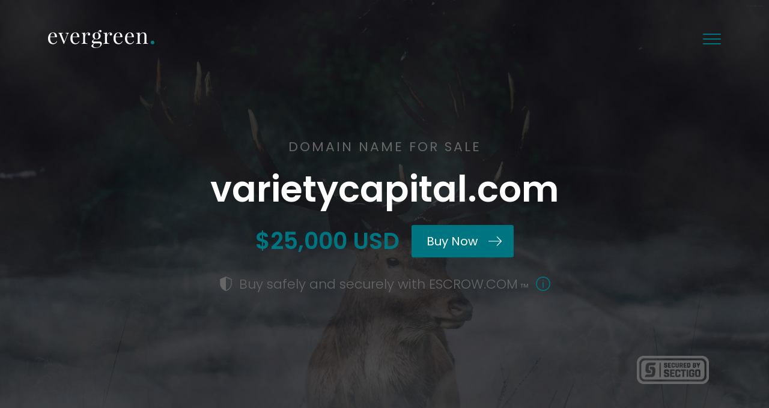

--- FILE ---
content_type: text/html; charset=UTF-8
request_url: https://evergreen.com/bin-listings/varietycapital-com/
body_size: 8333
content:
<!DOCTYPE html>
<html lang="en-US">
<head>
<meta charset="UTF-8" />
<meta name="viewport" content="width=device-width, initial-scale=1.0, maximum-scale=1.0, user-scalable=0" />
<title>varietycapital.com | Evergreen.com</title>
<meta name='robots' content='max-image-preview:large' />
<link rel='dns-prefetch' href='//connect.livechatinc.com' />
<link rel="alternate" type="application/rss+xml" title="Evergreen.com &raquo; Feed" href="https://evergreen.com/feed/" />
<link rel="alternate" type="application/rss+xml" title="Evergreen.com &raquo; Comments Feed" href="https://evergreen.com/comments/feed/" />
		<!-- This site uses the Google Analytics by MonsterInsights plugin v9.5.3 - Using Analytics tracking - https://www.monsterinsights.com/ -->
							<script src="//www.googletagmanager.com/gtag/js?id=G-FX4739HQ25"  data-cfasync="false" data-wpfc-render="false" type="text/javascript" async></script>
			<script data-cfasync="false" data-wpfc-render="false" type="text/javascript">
				var mi_version = '9.5.3';
				var mi_track_user = true;
				var mi_no_track_reason = '';
								var MonsterInsightsDefaultLocations = {"page_location":"https:\/\/evergreen.com\/bin-listings\/varietycapital-com\/"};
				if ( typeof MonsterInsightsPrivacyGuardFilter === 'function' ) {
					var MonsterInsightsLocations = (typeof MonsterInsightsExcludeQuery === 'object') ? MonsterInsightsPrivacyGuardFilter( MonsterInsightsExcludeQuery ) : MonsterInsightsPrivacyGuardFilter( MonsterInsightsDefaultLocations );
				} else {
					var MonsterInsightsLocations = (typeof MonsterInsightsExcludeQuery === 'object') ? MonsterInsightsExcludeQuery : MonsterInsightsDefaultLocations;
				}

								var disableStrs = [
										'ga-disable-G-FX4739HQ25',
									];

				/* Function to detect opted out users */
				function __gtagTrackerIsOptedOut() {
					for (var index = 0; index < disableStrs.length; index++) {
						if (document.cookie.indexOf(disableStrs[index] + '=true') > -1) {
							return true;
						}
					}

					return false;
				}

				/* Disable tracking if the opt-out cookie exists. */
				if (__gtagTrackerIsOptedOut()) {
					for (var index = 0; index < disableStrs.length; index++) {
						window[disableStrs[index]] = true;
					}
				}

				/* Opt-out function */
				function __gtagTrackerOptout() {
					for (var index = 0; index < disableStrs.length; index++) {
						document.cookie = disableStrs[index] + '=true; expires=Thu, 31 Dec 2099 23:59:59 UTC; path=/';
						window[disableStrs[index]] = true;
					}
				}

				if ('undefined' === typeof gaOptout) {
					function gaOptout() {
						__gtagTrackerOptout();
					}
				}
								window.dataLayer = window.dataLayer || [];

				window.MonsterInsightsDualTracker = {
					helpers: {},
					trackers: {},
				};
				if (mi_track_user) {
					function __gtagDataLayer() {
						dataLayer.push(arguments);
					}

					function __gtagTracker(type, name, parameters) {
						if (!parameters) {
							parameters = {};
						}

						if (parameters.send_to) {
							__gtagDataLayer.apply(null, arguments);
							return;
						}

						if (type === 'event') {
														parameters.send_to = monsterinsights_frontend.v4_id;
							var hookName = name;
							if (typeof parameters['event_category'] !== 'undefined') {
								hookName = parameters['event_category'] + ':' + name;
							}

							if (typeof MonsterInsightsDualTracker.trackers[hookName] !== 'undefined') {
								MonsterInsightsDualTracker.trackers[hookName](parameters);
							} else {
								__gtagDataLayer('event', name, parameters);
							}
							
						} else {
							__gtagDataLayer.apply(null, arguments);
						}
					}

					__gtagTracker('js', new Date());
					__gtagTracker('set', {
						'developer_id.dZGIzZG': true,
											});
					if ( MonsterInsightsLocations.page_location ) {
						__gtagTracker('set', MonsterInsightsLocations);
					}
										__gtagTracker('config', 'G-FX4739HQ25', {"forceSSL":"true","link_attribution":"true"} );
															window.gtag = __gtagTracker;										(function () {
						/* https://developers.google.com/analytics/devguides/collection/analyticsjs/ */
						/* ga and __gaTracker compatibility shim. */
						var noopfn = function () {
							return null;
						};
						var newtracker = function () {
							return new Tracker();
						};
						var Tracker = function () {
							return null;
						};
						var p = Tracker.prototype;
						p.get = noopfn;
						p.set = noopfn;
						p.send = function () {
							var args = Array.prototype.slice.call(arguments);
							args.unshift('send');
							__gaTracker.apply(null, args);
						};
						var __gaTracker = function () {
							var len = arguments.length;
							if (len === 0) {
								return;
							}
							var f = arguments[len - 1];
							if (typeof f !== 'object' || f === null || typeof f.hitCallback !== 'function') {
								if ('send' === arguments[0]) {
									var hitConverted, hitObject = false, action;
									if ('event' === arguments[1]) {
										if ('undefined' !== typeof arguments[3]) {
											hitObject = {
												'eventAction': arguments[3],
												'eventCategory': arguments[2],
												'eventLabel': arguments[4],
												'value': arguments[5] ? arguments[5] : 1,
											}
										}
									}
									if ('pageview' === arguments[1]) {
										if ('undefined' !== typeof arguments[2]) {
											hitObject = {
												'eventAction': 'page_view',
												'page_path': arguments[2],
											}
										}
									}
									if (typeof arguments[2] === 'object') {
										hitObject = arguments[2];
									}
									if (typeof arguments[5] === 'object') {
										Object.assign(hitObject, arguments[5]);
									}
									if ('undefined' !== typeof arguments[1].hitType) {
										hitObject = arguments[1];
										if ('pageview' === hitObject.hitType) {
											hitObject.eventAction = 'page_view';
										}
									}
									if (hitObject) {
										action = 'timing' === arguments[1].hitType ? 'timing_complete' : hitObject.eventAction;
										hitConverted = mapArgs(hitObject);
										__gtagTracker('event', action, hitConverted);
									}
								}
								return;
							}

							function mapArgs(args) {
								var arg, hit = {};
								var gaMap = {
									'eventCategory': 'event_category',
									'eventAction': 'event_action',
									'eventLabel': 'event_label',
									'eventValue': 'event_value',
									'nonInteraction': 'non_interaction',
									'timingCategory': 'event_category',
									'timingVar': 'name',
									'timingValue': 'value',
									'timingLabel': 'event_label',
									'page': 'page_path',
									'location': 'page_location',
									'title': 'page_title',
									'referrer' : 'page_referrer',
								};
								for (arg in args) {
																		if (!(!args.hasOwnProperty(arg) || !gaMap.hasOwnProperty(arg))) {
										hit[gaMap[arg]] = args[arg];
									} else {
										hit[arg] = args[arg];
									}
								}
								return hit;
							}

							try {
								f.hitCallback();
							} catch (ex) {
							}
						};
						__gaTracker.create = newtracker;
						__gaTracker.getByName = newtracker;
						__gaTracker.getAll = function () {
							return [];
						};
						__gaTracker.remove = noopfn;
						__gaTracker.loaded = true;
						window['__gaTracker'] = __gaTracker;
					})();
									} else {
										console.log("");
					(function () {
						function __gtagTracker() {
							return null;
						}

						window['__gtagTracker'] = __gtagTracker;
						window['gtag'] = __gtagTracker;
					})();
									}
			</script>
				<!-- / Google Analytics by MonsterInsights -->
		<script type="text/javascript">
window._wpemojiSettings = {"baseUrl":"https:\/\/s.w.org\/images\/core\/emoji\/14.0.0\/72x72\/","ext":".png","svgUrl":"https:\/\/s.w.org\/images\/core\/emoji\/14.0.0\/svg\/","svgExt":".svg","source":{"concatemoji":"https:\/\/evergreen.com\/wp-includes\/js\/wp-emoji-release.min.js?ver=6.2.8"}};
/*! This file is auto-generated */
!function(e,a,t){var n,r,o,i=a.createElement("canvas"),p=i.getContext&&i.getContext("2d");function s(e,t){p.clearRect(0,0,i.width,i.height),p.fillText(e,0,0);e=i.toDataURL();return p.clearRect(0,0,i.width,i.height),p.fillText(t,0,0),e===i.toDataURL()}function c(e){var t=a.createElement("script");t.src=e,t.defer=t.type="text/javascript",a.getElementsByTagName("head")[0].appendChild(t)}for(o=Array("flag","emoji"),t.supports={everything:!0,everythingExceptFlag:!0},r=0;r<o.length;r++)t.supports[o[r]]=function(e){if(p&&p.fillText)switch(p.textBaseline="top",p.font="600 32px Arial",e){case"flag":return s("\ud83c\udff3\ufe0f\u200d\u26a7\ufe0f","\ud83c\udff3\ufe0f\u200b\u26a7\ufe0f")?!1:!s("\ud83c\uddfa\ud83c\uddf3","\ud83c\uddfa\u200b\ud83c\uddf3")&&!s("\ud83c\udff4\udb40\udc67\udb40\udc62\udb40\udc65\udb40\udc6e\udb40\udc67\udb40\udc7f","\ud83c\udff4\u200b\udb40\udc67\u200b\udb40\udc62\u200b\udb40\udc65\u200b\udb40\udc6e\u200b\udb40\udc67\u200b\udb40\udc7f");case"emoji":return!s("\ud83e\udef1\ud83c\udffb\u200d\ud83e\udef2\ud83c\udfff","\ud83e\udef1\ud83c\udffb\u200b\ud83e\udef2\ud83c\udfff")}return!1}(o[r]),t.supports.everything=t.supports.everything&&t.supports[o[r]],"flag"!==o[r]&&(t.supports.everythingExceptFlag=t.supports.everythingExceptFlag&&t.supports[o[r]]);t.supports.everythingExceptFlag=t.supports.everythingExceptFlag&&!t.supports.flag,t.DOMReady=!1,t.readyCallback=function(){t.DOMReady=!0},t.supports.everything||(n=function(){t.readyCallback()},a.addEventListener?(a.addEventListener("DOMContentLoaded",n,!1),e.addEventListener("load",n,!1)):(e.attachEvent("onload",n),a.attachEvent("onreadystatechange",function(){"complete"===a.readyState&&t.readyCallback()})),(e=t.source||{}).concatemoji?c(e.concatemoji):e.wpemoji&&e.twemoji&&(c(e.twemoji),c(e.wpemoji)))}(window,document,window._wpemojiSettings);
</script>
<style type="text/css">
img.wp-smiley,
img.emoji {
	display: inline !important;
	border: none !important;
	box-shadow: none !important;
	height: 1em !important;
	width: 1em !important;
	margin: 0 0.07em !important;
	vertical-align: -0.1em !important;
	background: none !important;
	padding: 0 !important;
}
</style>
	<link rel='stylesheet' id='contact-form-7-css' href='https://evergreen.com/wp-content/plugins/contact-form-7/includes/css/styles.css?ver=5.7.7' type='text/css' media='all' />
<link rel='stylesheet' id='slick-style-css' href='https://evergreen.com/wp-content/themes/evergreen/css/slick.css?ver=6.2.8' type='text/css' media='all' />
<link rel='stylesheet' id='slick-theme-style-css' href='https://evergreen.com/wp-content/themes/evergreen/css/slick-theme.css?ver=6.2.8' type='text/css' media='all' />
<link rel='stylesheet' id='animate-style-css' href='https://evergreen.com/wp-content/themes/evergreen/css/animate.css?ver=6.2.8' type='text/css' media='all' />
<link rel='stylesheet' id='intlTelInput-style-css' href='https://evergreen.com/wp-content/themes/evergreen/css/intlTelInput.css?ver=6.2.8' type='text/css' media='all' />
<link rel='stylesheet' id='rangeSlider-style-css' href='https://evergreen.com/wp-content/themes/evergreen/css/ion.rangeSlider.min.css?ver=6.2.8' type='text/css' media='all' />
<link rel='stylesheet' id='justifiedGallery-style-css' href='https://evergreen.com/wp-content/themes/evergreen/css/justifiedGallery.min.css?ver=6.2.8' type='text/css' media='all' />
<link rel='stylesheet' id='lity-style-css' href='https://evergreen.com/wp-content/themes/evergreen/css/lity.css?ver=6.2.8' type='text/css' media='all' />
<link rel='stylesheet' id='custom-style-css' href='https://evergreen.com/wp-content/themes/evergreen/css/evergreen.css?ver=2' type='text/css' media='all' />
<link rel='stylesheet' id='evergreen-style-css' href='https://evergreen.com/wp-content/themes/evergreen/style.css?ver=6.2.8' type='text/css' media='all' />
<script type='text/javascript' src='https://evergreen.com/wp-content/plugins/google-analytics-for-wordpress/assets/js/frontend-gtag.min.js?ver=9.5.3' id='monsterinsights-frontend-script-js'></script>
<script data-cfasync="false" data-wpfc-render="false" type="text/javascript" id='monsterinsights-frontend-script-js-extra'>/* <![CDATA[ */
var monsterinsights_frontend = {"js_events_tracking":"true","download_extensions":"doc,pdf,ppt,zip,xls,docx,pptx,xlsx","inbound_paths":"[{\"path\":\"\\\/go\\\/\",\"label\":\"affiliate\"},{\"path\":\"\\\/recommend\\\/\",\"label\":\"affiliate\"}]","home_url":"https:\/\/evergreen.com","hash_tracking":"false","v4_id":"G-FX4739HQ25"};/* ]]> */
</script>
<script type='text/javascript' id='text-connect-js-extra'>
/* <![CDATA[ */
var textConnect = {"addons":[],"ajax_url":"https:\/\/evergreen.com\/wp-admin\/admin-ajax.php","visitor":null};
/* ]]> */
</script>
<script type='text/javascript' src='https://evergreen.com/wp-content/plugins/wp-live-chat-software-for-wordpress//includes/js/textConnect.js?ver=5.0.3' id='text-connect-js'></script>
<script type='text/javascript' src='https://evergreen.com/wp-content/themes/evergreen/js/jquery-3.3.1.min.js?ver=3.3.1' id='jquery-core-js'></script>
<script type='text/javascript' src='https://evergreen.com/wp-content/themes/evergreen/js/jquery-migrate-3.0.0.min.js?ver=3.0.0' id='jquery-migrate-js'></script>
<script></script><link rel="https://api.w.org/" href="https://evergreen.com/wp-json/" /><link rel="EditURI" type="application/rsd+xml" title="RSD" href="https://evergreen.com/xmlrpc.php?rsd" />
<link rel="wlwmanifest" type="application/wlwmanifest+xml" href="https://evergreen.com/wp-includes/wlwmanifest.xml" />
<meta name="generator" content="WordPress 6.2.8" />
<link rel="canonical" href="https://evergreen.com/bin-listings/varietycapital-com/" />
<link rel='shortlink' href='https://evergreen.com/?p=18100' />
<link rel="alternate" type="application/json+oembed" href="https://evergreen.com/wp-json/oembed/1.0/embed?url=https%3A%2F%2Fevergreen.com%2Fbin-listings%2Fvarietycapital-com%2F" />
<link rel="alternate" type="text/xml+oembed" href="https://evergreen.com/wp-json/oembed/1.0/embed?url=https%3A%2F%2Fevergreen.com%2Fbin-listings%2Fvarietycapital-com%2F&#038;format=xml" />
<script async src="https://www.googletagmanager.com/gtag/js?id=UA-71535200-1"></script>
<script>
 window.dataLayer = window.dataLayer || [];
 function gtag(){dataLayer.push(arguments);}
 gtag('js', new Date());
 gtag('config', 'UA-71535200-1');
</script><link rel="shortcut icon" href="https://evergreen.com/wp-content/uploads/favicon.ico" /><meta name="generator" content="Powered by WPBakery Page Builder - drag and drop page builder for WordPress."/>
<noscript><style> .wpb_animate_when_almost_visible { opacity: 1; }</style></noscript><script src="https://ajax.googleapis.com/ajax/libs/webfont/1.6.16/webfont.js"></script>
<script>
	WebFont.load({
		google: {
			families: ['Exo 2', 'Raleway', 'Lobster', 'Cabin Sketch', 'Suranna', 'Open Sans', 'Smokum', 'Poiret One', 'Limelight', 'Spirax', 'Butterfly Kids', 'Averia Serif Libre', 'Fredoka One', 'Economica', 'Special Elite', 'Berkshire Swash', 'Elsie', 'Audiowide', 'Berkshire Swash', 'Text Me One', 'Shrikhand', 'Sirin Stencil', 'Croissant One', 'Amarante', 'Abril Fatface', 'Philosopher', 'Alice', 'Sancreek', 'Quicksand', 'Permanent Marker', 'Clicker Script', 'Fredericka the Great', 'Bentham', 'Italiana', 'IM Fell English', 'Ranchers', 'Sansita One', 'Comfortaa', 'Emilys Candy', 'Wire One', 'Teko', ]
		}
	});
</script>
</head>
<body class="bin_listings-template-default single single-bin_listings postid-18100 wpb-js-composer js-comp-ver-8.0 vc_responsive">	
		<div class="loader-wrapper">
	    <div class="loader"></div>
	</div>
	<header class="site-header">
					<div class="logo"><a href="https://evergreen.com"><img src="https://evergreen.com/wp-content/uploads/logo.svg" alt="" /></a></div>
				<div class="header-right"><a class="menu-btn" href="javascript:void(0)"><span class="menu-line"></span></a></div>
		<div class="nav-wrapper">
			<div class="lines">
				<div class="line"></div>
				<div class="line"></div>
				<div class="line"></div>
				<div class="line"></div>
				<div class="line"></div>
			</div>
			<ul id="menu-main-menu" class="main-menu"><li id="menu-item-16381" class="menu-item menu-item-type-post_type menu-item-object-page menu-item-has-children menu-item-16381"><a href="https://evergreen.com/about/">About</a>
<ul class="sub-menu">
	<li id="menu-item-16078" class="menu-item menu-item-type-custom menu-item-object-custom menu-item-16078"><a href="https://evergreen.com/about/#history">History</a></li>
	<li id="menu-item-16079" class="menu-item menu-item-type-custom menu-item-object-custom menu-item-16079"><a href="https://evergreen.com/about/#leadership">Leadership</a></li>
	<li id="menu-item-16080" class="menu-item menu-item-type-custom menu-item-object-custom menu-item-16080"><a href="https://evergreen.com/about/#partners">Partners</a></li>
	<li id="menu-item-16081" class="menu-item menu-item-type-custom menu-item-object-custom menu-item-16081"><a href="https://evergreen.com/blog">Blog</a></li>
	<li id="menu-item-16082" class="menu-item menu-item-type-custom menu-item-object-custom menu-item-16082"><a href="https://evergreen.com/about/#testimonials">Testimonials</a></li>
</ul>
</li>
<li id="menu-item-16382" class="menu-item menu-item-type-post_type menu-item-object-page menu-item-has-children menu-item-16382"><a href="https://evergreen.com/services/">Services</a>
<ul class="sub-menu">
	<li id="menu-item-16083" class="menu-item menu-item-type-custom menu-item-object-custom menu-item-16083"><a href="https://evergreen.com/services/#find-domains">Find domains</a></li>
	<li id="menu-item-16084" class="menu-item menu-item-type-custom menu-item-object-custom menu-item-16084"><a href="https://evergreen.com/services/#buy-domains">Buy domains</a></li>
	<li id="menu-item-16085" class="menu-item menu-item-type-custom menu-item-object-custom menu-item-16085"><a href="https://evergreen.com/services/#sell-domains">Sell domains</a></li>
</ul>
</li>
<li id="menu-item-16384" class="menu-item menu-item-type-post_type menu-item-object-page menu-item-16384"><a href="https://evergreen.com/marketplace/">Marketplace</a></li>
<li id="menu-item-16385" class="menu-item menu-item-type-post_type menu-item-object-page menu-item-has-children menu-item-16385"><a href="https://evergreen.com/resources/">Resources</a>
<ul class="sub-menu">
	<li id="menu-item-16086" class="menu-item menu-item-type-custom menu-item-object-custom menu-item-16086"><a href="https://evergreen.com/resources/#faq">FAQ</a></li>
	<li id="menu-item-16087" class="menu-item menu-item-type-custom menu-item-object-custom menu-item-16087"><a href="https://evergreen.com/resources/#tools">Tools</a></li>
	<li id="menu-item-16088" class="menu-item menu-item-type-custom menu-item-object-custom menu-item-16088"><a href="https://evergreen.com/resources/#legal">Legal</a></li>
</ul>
</li>
<li id="menu-item-16386" class="menu-item menu-item-type-post_type menu-item-object-page menu-item-16386"><a href="https://evergreen.com/contact/">Contact</a></li>
</ul>		</div>
	</header>		<main id="content">
<article id="post-18100" class="post-18100 bin_listings type-bin_listings status-publish hentry">

<div class="entry-content">
	<div class="content-wrapper">		
							<section class="enquire-section" style="background-image: url('https://evergreen.com/wp-content/themes/evergreen/images/bin-lander-bg.jpg')">
				<div class="enquire-container container">
					<div class="enquire-content">
						<h5 class="domain-subhead">DOMAIN NAME FOR SALE</h5>
						<h2 class="domain-name-heading">varietycapital.com</h2>
						<span class="domain-price-amt">$25,000 USD</span>
						<a href="javascript:void(0);" class="domain-price"><span class="domain-cart">Buy Now</span></a>
						<div class="buyer-details" style="display:none;">
							<form id="buyerForm" action="" method="post">						
								<input type="hidden" name="domain_name" value="varietycapital.com" />
								<input type="hidden" name="price" value="25000" />
								<input type="hidden" name="broker" value="escrow@evergreen.com" />
								<input type="hidden" name="seller" value="adam@idealhosting.com" />
								<input type="hidden" name="brokerage" value="1250" />
								<input type="text" name="buyer_email" placeholder="Enter buyer's email address"/>								
								<input type="submit" name="submit" value="Submit" />
								<a href="#inline" id="openrecaptcha" data-lity style="display:none;">Inline</a>
								<div id="inline" style="background:#fff" class="lity-hide">
									<h5>Are you a robot?</h5>
									<p>Please complete the below security check to continue.</p>
									<div class="g-recaptcha" data-sitekey="6LcHSjEjAAAAACCyKPGUUk1fbx7iiqwP5lcupt5e" data-callback="recaptchaCallback" data-theme="light" style="margin:15px auto;"></div>								
								</div>
								<span class="error"></span>
							</form>
							<p>*The buyer’s email address is required to create a new Escrow.com transaction between all parties. If you have an existing Escrow.com account, please enter your username (email address). Alternatively, please enter your email address and follow the instructions. <br /><a href="https://evergreen.com/what-is-the-purchase-process" target="_blank">What is the purchase process?</a></p>

						</div>
						<p><img src="https://evergreen.com/wp-content/themes/evergreen/images/security.svg" alt="" class="security-icon" />Buy safely and securely with <span>ESCROW.COM<sub>&trade;</sub></span><a href="https://evergreen.com/what-is-the-purchase-process" target="_blank"><img src="https://evergreen.com/wp-content/themes/evergreen/images/info.svg" alt="" class="info-icon" /></a></p>
					</div>
					<div class="fog__container">
						<div class="fog__img fog__img--first"></div>
						<div class="fog__img fog__img--second"></div>
					</div>
				</div>	
				<img src="https://evergreen.com/wp-content/themes/evergreen/images/sectigo_trust-1.png" alt="" class="sectigo-logo" />
			</section>			
				
					</div>
</article>
</main>
<footer class="site-footer wow fadeInUp">
	<div class="footer-top">
		<div class="container cf">
			<div class="footer-left-block">
				<div class="footer-logo wow fadeInUp"><a href="https://evergreen.com"><img src="https://evergreen.com/wp-content/uploads/logo.svg" alt="" /></a></div>
				<div class="footer-block wow fadeInUp" data-wow-delay="0.2s">
					<p class="mb-0">We help people buy and sell great domains that grow great business.</p>
				</div>
				<div class="footer-block wow fadeInUp" data-wow-delay="0.4s">
					<p class="mb-0">3309 Robbins Road, PMB #306 Springfield IL 62704 USA
<p class="mb-0">+1 (815) 570 9656
<a href="mailto:hello@evergreen.com">hello@evergreen.com</a></p></p>
				</div>
			</div>
			<div class="footer-right-block news-latter wow fadeInUp" data-wow-delay="0.6s">
				<h5>Subscribe to our newsletter<span class="dot-text">.</span></h5>
				<form id="newsletter">
					<input type="text" class="text-field email" placeholder="Enter your email..." name="email">
					<div class="form-msg"></div>
					<button class="link">Subscribe</button>
				</form>
			</div>
		</div>
	</div>
	<div class="footer-bottom">
		<div class="container cf">
			<div class="copy">
				<p>© Evergreen Group, Inc.</p>
			</div>
			<div class="social-media">
				<a class="twitter" href="https://twitter.com/evergreendotcom" target="_blank"></a>
				<a class="facebook" href="https://www.facebook.com/evergreendotcom/" target="_blank"></a>
				<a class="linkedin" href="https://www.linkedin.com/company/evergreen-com" target="_blank"></a>
			</div>
		</div>
	</div>
</footer>

	<script>
	jQuery(document).ready(function ($) {
		var deviceAgent = navigator.userAgent.toLowerCase();
		if (deviceAgent.match(/(iphone|ipod|ipad)/)) {
			$("html").addClass("ios");
			$("html").addClass("mobile");
		}
		if (navigator.userAgent.search("MSIE") >= 0) {
			$("html").addClass("ie");
		}
		else if (navigator.userAgent.search("Chrome") >= 0) {
			$("html").addClass("chrome");
		}
		else if (navigator.userAgent.search("Firefox") >= 0) {
			$("html").addClass("firefox");
		}
		else if (navigator.userAgent.search("Safari") >= 0 && navigator.userAgent.search("Chrome") < 0) {
			$("html").addClass("safari");
		}
		else if (navigator.userAgent.search("Opera") >= 0) {
			$("html").addClass("opera");
		}
	});
	</script>
<script type='text/javascript' src='https://evergreen.com/wp-content/plugins/contact-form-7/includes/swv/js/index.js?ver=5.7.7' id='swv-js'></script>
<script type='text/javascript' id='contact-form-7-js-extra'>
/* <![CDATA[ */
var wpcf7 = {"api":{"root":"https:\/\/evergreen.com\/wp-json\/","namespace":"contact-form-7\/v1"}};
/* ]]> */
</script>
<script type='text/javascript' src='https://evergreen.com/wp-content/plugins/contact-form-7/includes/js/index.js?ver=5.7.7' id='contact-form-7-js'></script>
<script type='text/javascript' src='https://connect.livechatinc.com/api/v1/script/a0b53cc5-bea4-4dcc-8388-fb978b206a47/widget.js?ver=5.0.3' id='text-legacy-widget-js'></script>
<script type='text/javascript' src='https://evergreen.com/wp-content/themes/evergreen/js/TweenMax.min.js?ver=6.2.8' id='TweenMax-js-js'></script>
<script type='text/javascript' src='https://evergreen.com/wp-content/themes/evergreen/js/html5.js?ver=6.2.8' id='html5-js-js'></script>
<script type='text/javascript' src='https://evergreen.com/wp-content/themes/evergreen/js/html-ie.js?ver=6.2.8' id='html-ie-js-js'></script>
<script type='text/javascript' src='https://evergreen.com/wp-content/themes/evergreen/js/slick.js?ver=6.2.8' id='slick-js-js'></script>
<script type='text/javascript' src='https://evergreen.com/wp-content/themes/evergreen/js/wow.min.js?ver=6.2.8' id='wow-js-js'></script>
<script type='text/javascript' src='https://evergreen.com/wp-content/themes/evergreen/js/intlTelInput.js?ver=6.2.8' id='intlTelInput-js-js'></script>
<script type='text/javascript' src='https://evergreen.com/wp-content/themes/evergreen/js/masonry.pkgd.min.js?ver=6.2.8' id='masonry-js-js'></script>
<script type='text/javascript' src='https://evergreen.com/wp-content/themes/evergreen/js/jquery.justifiedGallery.min.js?ver=6.2.8' id='justifiedGallery-js-js'></script>
<script type='text/javascript' src='https://evergreen.com/wp-content/themes/evergreen/js/imagesloaded.pkgd.min.js?ver=6.2.8' id='imagesloaded-js-js'></script>
<script type='text/javascript' src='https://evergreen.com/wp-content/themes/evergreen/js/ion.rangeSlider.min.js?ver=6.2.8' id='rangeSlider-js-js'></script>
<script type='text/javascript' src='https://evergreen.com/wp-content/themes/evergreen/js/lity.js?ver=6.2.8' id='lity-js-js'></script>
<script type='text/javascript' id='evergreen-js-js-extra'>
/* <![CDATA[ */
var evergreen = {"ajaxurl":"https:\/\/evergreen.com\/wp-admin\/admin-ajax.php","current_page":"1","max_page":"0"};
/* ]]> */
</script>
<script type='text/javascript' src='https://evergreen.com/wp-content/themes/evergreen/js/evergreen.js?ver=2' id='evergreen-js-js'></script>
<script type='text/javascript' src='https://www.google.com/recaptcha/api.js?render=6Lc-mLcZAAAAAF__ma-EJXARm60-lXdEapvxu9cM&#038;ver=3.0' id='google-recaptcha-js'></script>
<script type='text/javascript' src='https://evergreen.com/wp-includes/js/dist/vendor/wp-polyfill-inert.min.js?ver=3.1.2' id='wp-polyfill-inert-js'></script>
<script type='text/javascript' src='https://evergreen.com/wp-includes/js/dist/vendor/regenerator-runtime.min.js?ver=0.13.11' id='regenerator-runtime-js'></script>
<script type='text/javascript' src='https://evergreen.com/wp-includes/js/dist/vendor/wp-polyfill.min.js?ver=3.15.0' id='wp-polyfill-js'></script>
<script type='text/javascript' id='wpcf7-recaptcha-js-extra'>
/* <![CDATA[ */
var wpcf7_recaptcha = {"sitekey":"6Lc-mLcZAAAAAF__ma-EJXARm60-lXdEapvxu9cM","actions":{"homepage":"homepage","contactform":"contactform"}};
/* ]]> */
</script>
<script type='text/javascript' src='https://evergreen.com/wp-content/plugins/contact-form-7/modules/recaptcha/index.js?ver=5.7.7' id='wpcf7-recaptcha-js'></script>
<script></script>
	<script src='https://www.google.com/recaptcha/api.js'></script>
	<script>
		var $j = jQuery.noConflict();
		function recaptchaCallback() {
			$j('.lity-close').trigger('click');
			setTimeout(function(){				
				$j('.loader-wrapper').show();
				$j('#buyerForm').submit();
				//console.log('recaptcha checked');
			}, 100);
			
		};		
		/* var $j = jQuery.noConflict();
		var onloadCallbackbuyerForm = function(){
			grecaptcha.render("emplacementbuyerRecaptcha",{
				"sitekey": "6Lc-mLcZAAAAAF__ma-EJXARm60-lXdEapvxu9cM",
				"badge": "inline",
				"type": "image",
				"size": "invisible",
				"callback": onSubmit
			});
		};		
		
		var onSubmit = function(token){
			var $this = $j('#buyerForm');
			var dataString = $this.serialize() + "&g-recaptcha-response="+token+"&action=submit_buyer_data_ajax";
			
			$j.ajax({
				type: "POST",
				url: "https://evergreen.com/wp-admin/admin-ajax.php",
				dataType:"html",
				data: dataString,
				context: $this,
				success: function(data) {	
					data = JSON.parse(data);					
					if(data.status)
					{		
						//$this.find('span.error').html(data.url).slideDown().delay(5000).hide('fast');
						$this.trigger("reset");
						window.location.href = data.url;
					}
					else
					{						
						$this.find('span.error').html(data.message).slideDown().delay(5000).slideUp(2000);											
					}					
				}
			});				
			
		}; */
		//console.log($j('#buyerForm').length);
	</script>

<script type='text/javascript'>
	if(document.getElementsByClassName('contact_email_form').length > 0){
		var onloadCallback = function(){
			grecaptcha.render("emplacementRecaptcha",{
				"sitekey": "6Lc-mLcZAAAAAF__ma-EJXARm60-lXdEapvxu9cM",
				"badge": "inline",
				"type": "image",
				"size": "invisible",
				"callback": onSubmit
			});
		};
		var onSubmit = function(token){
			var $j = jQuery.noConflict();
			var $this = $j('.contact_email_form');
			
			$l_text = $this.find('.link').html();
			$this.find('.link').html("Loading...").attr('disabled','disabled');
			var dataString = $this.serialize() + "&g-recaptcha-response="+token+"&action=send_mailchimp";

			$j.ajax({
				type: "POST",
				url: "https://evergreen.com/wp-admin/admin-ajax.php",
				dataType:"html",
				data: dataString,
				context: $this,
				success: function(data) {	
					data = JSON.parse(data);
					if(data.status)
					{								
						$this.find('.form-msg').html(data.message).slideDown().delay(5000).hide('fast');										
						$this.trigger("reset");
					}
					else
					{	
						$this.find('.form-msg').addClass('form-error-msg');	
						$this.find('.form-msg').html(data.message).slideDown().delay(5000).slideUp(2000);					
					}	
					$this.find('.link').html($l_text);								
					$this.find('.link').removeAttr("disabled");					
				}
			});		
		};
	}
</script>

</body>
</html>

--- FILE ---
content_type: text/html; charset=utf-8
request_url: https://www.google.com/recaptcha/api2/anchor?ar=1&k=6Lc-mLcZAAAAAF__ma-EJXARm60-lXdEapvxu9cM&co=aHR0cHM6Ly9ldmVyZ3JlZW4uY29tOjQ0Mw..&hl=en&v=PoyoqOPhxBO7pBk68S4YbpHZ&size=invisible&anchor-ms=20000&execute-ms=30000&cb=7ba583jtwhht
body_size: 48691
content:
<!DOCTYPE HTML><html dir="ltr" lang="en"><head><meta http-equiv="Content-Type" content="text/html; charset=UTF-8">
<meta http-equiv="X-UA-Compatible" content="IE=edge">
<title>reCAPTCHA</title>
<style type="text/css">
/* cyrillic-ext */
@font-face {
  font-family: 'Roboto';
  font-style: normal;
  font-weight: 400;
  font-stretch: 100%;
  src: url(//fonts.gstatic.com/s/roboto/v48/KFO7CnqEu92Fr1ME7kSn66aGLdTylUAMa3GUBHMdazTgWw.woff2) format('woff2');
  unicode-range: U+0460-052F, U+1C80-1C8A, U+20B4, U+2DE0-2DFF, U+A640-A69F, U+FE2E-FE2F;
}
/* cyrillic */
@font-face {
  font-family: 'Roboto';
  font-style: normal;
  font-weight: 400;
  font-stretch: 100%;
  src: url(//fonts.gstatic.com/s/roboto/v48/KFO7CnqEu92Fr1ME7kSn66aGLdTylUAMa3iUBHMdazTgWw.woff2) format('woff2');
  unicode-range: U+0301, U+0400-045F, U+0490-0491, U+04B0-04B1, U+2116;
}
/* greek-ext */
@font-face {
  font-family: 'Roboto';
  font-style: normal;
  font-weight: 400;
  font-stretch: 100%;
  src: url(//fonts.gstatic.com/s/roboto/v48/KFO7CnqEu92Fr1ME7kSn66aGLdTylUAMa3CUBHMdazTgWw.woff2) format('woff2');
  unicode-range: U+1F00-1FFF;
}
/* greek */
@font-face {
  font-family: 'Roboto';
  font-style: normal;
  font-weight: 400;
  font-stretch: 100%;
  src: url(//fonts.gstatic.com/s/roboto/v48/KFO7CnqEu92Fr1ME7kSn66aGLdTylUAMa3-UBHMdazTgWw.woff2) format('woff2');
  unicode-range: U+0370-0377, U+037A-037F, U+0384-038A, U+038C, U+038E-03A1, U+03A3-03FF;
}
/* math */
@font-face {
  font-family: 'Roboto';
  font-style: normal;
  font-weight: 400;
  font-stretch: 100%;
  src: url(//fonts.gstatic.com/s/roboto/v48/KFO7CnqEu92Fr1ME7kSn66aGLdTylUAMawCUBHMdazTgWw.woff2) format('woff2');
  unicode-range: U+0302-0303, U+0305, U+0307-0308, U+0310, U+0312, U+0315, U+031A, U+0326-0327, U+032C, U+032F-0330, U+0332-0333, U+0338, U+033A, U+0346, U+034D, U+0391-03A1, U+03A3-03A9, U+03B1-03C9, U+03D1, U+03D5-03D6, U+03F0-03F1, U+03F4-03F5, U+2016-2017, U+2034-2038, U+203C, U+2040, U+2043, U+2047, U+2050, U+2057, U+205F, U+2070-2071, U+2074-208E, U+2090-209C, U+20D0-20DC, U+20E1, U+20E5-20EF, U+2100-2112, U+2114-2115, U+2117-2121, U+2123-214F, U+2190, U+2192, U+2194-21AE, U+21B0-21E5, U+21F1-21F2, U+21F4-2211, U+2213-2214, U+2216-22FF, U+2308-230B, U+2310, U+2319, U+231C-2321, U+2336-237A, U+237C, U+2395, U+239B-23B7, U+23D0, U+23DC-23E1, U+2474-2475, U+25AF, U+25B3, U+25B7, U+25BD, U+25C1, U+25CA, U+25CC, U+25FB, U+266D-266F, U+27C0-27FF, U+2900-2AFF, U+2B0E-2B11, U+2B30-2B4C, U+2BFE, U+3030, U+FF5B, U+FF5D, U+1D400-1D7FF, U+1EE00-1EEFF;
}
/* symbols */
@font-face {
  font-family: 'Roboto';
  font-style: normal;
  font-weight: 400;
  font-stretch: 100%;
  src: url(//fonts.gstatic.com/s/roboto/v48/KFO7CnqEu92Fr1ME7kSn66aGLdTylUAMaxKUBHMdazTgWw.woff2) format('woff2');
  unicode-range: U+0001-000C, U+000E-001F, U+007F-009F, U+20DD-20E0, U+20E2-20E4, U+2150-218F, U+2190, U+2192, U+2194-2199, U+21AF, U+21E6-21F0, U+21F3, U+2218-2219, U+2299, U+22C4-22C6, U+2300-243F, U+2440-244A, U+2460-24FF, U+25A0-27BF, U+2800-28FF, U+2921-2922, U+2981, U+29BF, U+29EB, U+2B00-2BFF, U+4DC0-4DFF, U+FFF9-FFFB, U+10140-1018E, U+10190-1019C, U+101A0, U+101D0-101FD, U+102E0-102FB, U+10E60-10E7E, U+1D2C0-1D2D3, U+1D2E0-1D37F, U+1F000-1F0FF, U+1F100-1F1AD, U+1F1E6-1F1FF, U+1F30D-1F30F, U+1F315, U+1F31C, U+1F31E, U+1F320-1F32C, U+1F336, U+1F378, U+1F37D, U+1F382, U+1F393-1F39F, U+1F3A7-1F3A8, U+1F3AC-1F3AF, U+1F3C2, U+1F3C4-1F3C6, U+1F3CA-1F3CE, U+1F3D4-1F3E0, U+1F3ED, U+1F3F1-1F3F3, U+1F3F5-1F3F7, U+1F408, U+1F415, U+1F41F, U+1F426, U+1F43F, U+1F441-1F442, U+1F444, U+1F446-1F449, U+1F44C-1F44E, U+1F453, U+1F46A, U+1F47D, U+1F4A3, U+1F4B0, U+1F4B3, U+1F4B9, U+1F4BB, U+1F4BF, U+1F4C8-1F4CB, U+1F4D6, U+1F4DA, U+1F4DF, U+1F4E3-1F4E6, U+1F4EA-1F4ED, U+1F4F7, U+1F4F9-1F4FB, U+1F4FD-1F4FE, U+1F503, U+1F507-1F50B, U+1F50D, U+1F512-1F513, U+1F53E-1F54A, U+1F54F-1F5FA, U+1F610, U+1F650-1F67F, U+1F687, U+1F68D, U+1F691, U+1F694, U+1F698, U+1F6AD, U+1F6B2, U+1F6B9-1F6BA, U+1F6BC, U+1F6C6-1F6CF, U+1F6D3-1F6D7, U+1F6E0-1F6EA, U+1F6F0-1F6F3, U+1F6F7-1F6FC, U+1F700-1F7FF, U+1F800-1F80B, U+1F810-1F847, U+1F850-1F859, U+1F860-1F887, U+1F890-1F8AD, U+1F8B0-1F8BB, U+1F8C0-1F8C1, U+1F900-1F90B, U+1F93B, U+1F946, U+1F984, U+1F996, U+1F9E9, U+1FA00-1FA6F, U+1FA70-1FA7C, U+1FA80-1FA89, U+1FA8F-1FAC6, U+1FACE-1FADC, U+1FADF-1FAE9, U+1FAF0-1FAF8, U+1FB00-1FBFF;
}
/* vietnamese */
@font-face {
  font-family: 'Roboto';
  font-style: normal;
  font-weight: 400;
  font-stretch: 100%;
  src: url(//fonts.gstatic.com/s/roboto/v48/KFO7CnqEu92Fr1ME7kSn66aGLdTylUAMa3OUBHMdazTgWw.woff2) format('woff2');
  unicode-range: U+0102-0103, U+0110-0111, U+0128-0129, U+0168-0169, U+01A0-01A1, U+01AF-01B0, U+0300-0301, U+0303-0304, U+0308-0309, U+0323, U+0329, U+1EA0-1EF9, U+20AB;
}
/* latin-ext */
@font-face {
  font-family: 'Roboto';
  font-style: normal;
  font-weight: 400;
  font-stretch: 100%;
  src: url(//fonts.gstatic.com/s/roboto/v48/KFO7CnqEu92Fr1ME7kSn66aGLdTylUAMa3KUBHMdazTgWw.woff2) format('woff2');
  unicode-range: U+0100-02BA, U+02BD-02C5, U+02C7-02CC, U+02CE-02D7, U+02DD-02FF, U+0304, U+0308, U+0329, U+1D00-1DBF, U+1E00-1E9F, U+1EF2-1EFF, U+2020, U+20A0-20AB, U+20AD-20C0, U+2113, U+2C60-2C7F, U+A720-A7FF;
}
/* latin */
@font-face {
  font-family: 'Roboto';
  font-style: normal;
  font-weight: 400;
  font-stretch: 100%;
  src: url(//fonts.gstatic.com/s/roboto/v48/KFO7CnqEu92Fr1ME7kSn66aGLdTylUAMa3yUBHMdazQ.woff2) format('woff2');
  unicode-range: U+0000-00FF, U+0131, U+0152-0153, U+02BB-02BC, U+02C6, U+02DA, U+02DC, U+0304, U+0308, U+0329, U+2000-206F, U+20AC, U+2122, U+2191, U+2193, U+2212, U+2215, U+FEFF, U+FFFD;
}
/* cyrillic-ext */
@font-face {
  font-family: 'Roboto';
  font-style: normal;
  font-weight: 500;
  font-stretch: 100%;
  src: url(//fonts.gstatic.com/s/roboto/v48/KFO7CnqEu92Fr1ME7kSn66aGLdTylUAMa3GUBHMdazTgWw.woff2) format('woff2');
  unicode-range: U+0460-052F, U+1C80-1C8A, U+20B4, U+2DE0-2DFF, U+A640-A69F, U+FE2E-FE2F;
}
/* cyrillic */
@font-face {
  font-family: 'Roboto';
  font-style: normal;
  font-weight: 500;
  font-stretch: 100%;
  src: url(//fonts.gstatic.com/s/roboto/v48/KFO7CnqEu92Fr1ME7kSn66aGLdTylUAMa3iUBHMdazTgWw.woff2) format('woff2');
  unicode-range: U+0301, U+0400-045F, U+0490-0491, U+04B0-04B1, U+2116;
}
/* greek-ext */
@font-face {
  font-family: 'Roboto';
  font-style: normal;
  font-weight: 500;
  font-stretch: 100%;
  src: url(//fonts.gstatic.com/s/roboto/v48/KFO7CnqEu92Fr1ME7kSn66aGLdTylUAMa3CUBHMdazTgWw.woff2) format('woff2');
  unicode-range: U+1F00-1FFF;
}
/* greek */
@font-face {
  font-family: 'Roboto';
  font-style: normal;
  font-weight: 500;
  font-stretch: 100%;
  src: url(//fonts.gstatic.com/s/roboto/v48/KFO7CnqEu92Fr1ME7kSn66aGLdTylUAMa3-UBHMdazTgWw.woff2) format('woff2');
  unicode-range: U+0370-0377, U+037A-037F, U+0384-038A, U+038C, U+038E-03A1, U+03A3-03FF;
}
/* math */
@font-face {
  font-family: 'Roboto';
  font-style: normal;
  font-weight: 500;
  font-stretch: 100%;
  src: url(//fonts.gstatic.com/s/roboto/v48/KFO7CnqEu92Fr1ME7kSn66aGLdTylUAMawCUBHMdazTgWw.woff2) format('woff2');
  unicode-range: U+0302-0303, U+0305, U+0307-0308, U+0310, U+0312, U+0315, U+031A, U+0326-0327, U+032C, U+032F-0330, U+0332-0333, U+0338, U+033A, U+0346, U+034D, U+0391-03A1, U+03A3-03A9, U+03B1-03C9, U+03D1, U+03D5-03D6, U+03F0-03F1, U+03F4-03F5, U+2016-2017, U+2034-2038, U+203C, U+2040, U+2043, U+2047, U+2050, U+2057, U+205F, U+2070-2071, U+2074-208E, U+2090-209C, U+20D0-20DC, U+20E1, U+20E5-20EF, U+2100-2112, U+2114-2115, U+2117-2121, U+2123-214F, U+2190, U+2192, U+2194-21AE, U+21B0-21E5, U+21F1-21F2, U+21F4-2211, U+2213-2214, U+2216-22FF, U+2308-230B, U+2310, U+2319, U+231C-2321, U+2336-237A, U+237C, U+2395, U+239B-23B7, U+23D0, U+23DC-23E1, U+2474-2475, U+25AF, U+25B3, U+25B7, U+25BD, U+25C1, U+25CA, U+25CC, U+25FB, U+266D-266F, U+27C0-27FF, U+2900-2AFF, U+2B0E-2B11, U+2B30-2B4C, U+2BFE, U+3030, U+FF5B, U+FF5D, U+1D400-1D7FF, U+1EE00-1EEFF;
}
/* symbols */
@font-face {
  font-family: 'Roboto';
  font-style: normal;
  font-weight: 500;
  font-stretch: 100%;
  src: url(//fonts.gstatic.com/s/roboto/v48/KFO7CnqEu92Fr1ME7kSn66aGLdTylUAMaxKUBHMdazTgWw.woff2) format('woff2');
  unicode-range: U+0001-000C, U+000E-001F, U+007F-009F, U+20DD-20E0, U+20E2-20E4, U+2150-218F, U+2190, U+2192, U+2194-2199, U+21AF, U+21E6-21F0, U+21F3, U+2218-2219, U+2299, U+22C4-22C6, U+2300-243F, U+2440-244A, U+2460-24FF, U+25A0-27BF, U+2800-28FF, U+2921-2922, U+2981, U+29BF, U+29EB, U+2B00-2BFF, U+4DC0-4DFF, U+FFF9-FFFB, U+10140-1018E, U+10190-1019C, U+101A0, U+101D0-101FD, U+102E0-102FB, U+10E60-10E7E, U+1D2C0-1D2D3, U+1D2E0-1D37F, U+1F000-1F0FF, U+1F100-1F1AD, U+1F1E6-1F1FF, U+1F30D-1F30F, U+1F315, U+1F31C, U+1F31E, U+1F320-1F32C, U+1F336, U+1F378, U+1F37D, U+1F382, U+1F393-1F39F, U+1F3A7-1F3A8, U+1F3AC-1F3AF, U+1F3C2, U+1F3C4-1F3C6, U+1F3CA-1F3CE, U+1F3D4-1F3E0, U+1F3ED, U+1F3F1-1F3F3, U+1F3F5-1F3F7, U+1F408, U+1F415, U+1F41F, U+1F426, U+1F43F, U+1F441-1F442, U+1F444, U+1F446-1F449, U+1F44C-1F44E, U+1F453, U+1F46A, U+1F47D, U+1F4A3, U+1F4B0, U+1F4B3, U+1F4B9, U+1F4BB, U+1F4BF, U+1F4C8-1F4CB, U+1F4D6, U+1F4DA, U+1F4DF, U+1F4E3-1F4E6, U+1F4EA-1F4ED, U+1F4F7, U+1F4F9-1F4FB, U+1F4FD-1F4FE, U+1F503, U+1F507-1F50B, U+1F50D, U+1F512-1F513, U+1F53E-1F54A, U+1F54F-1F5FA, U+1F610, U+1F650-1F67F, U+1F687, U+1F68D, U+1F691, U+1F694, U+1F698, U+1F6AD, U+1F6B2, U+1F6B9-1F6BA, U+1F6BC, U+1F6C6-1F6CF, U+1F6D3-1F6D7, U+1F6E0-1F6EA, U+1F6F0-1F6F3, U+1F6F7-1F6FC, U+1F700-1F7FF, U+1F800-1F80B, U+1F810-1F847, U+1F850-1F859, U+1F860-1F887, U+1F890-1F8AD, U+1F8B0-1F8BB, U+1F8C0-1F8C1, U+1F900-1F90B, U+1F93B, U+1F946, U+1F984, U+1F996, U+1F9E9, U+1FA00-1FA6F, U+1FA70-1FA7C, U+1FA80-1FA89, U+1FA8F-1FAC6, U+1FACE-1FADC, U+1FADF-1FAE9, U+1FAF0-1FAF8, U+1FB00-1FBFF;
}
/* vietnamese */
@font-face {
  font-family: 'Roboto';
  font-style: normal;
  font-weight: 500;
  font-stretch: 100%;
  src: url(//fonts.gstatic.com/s/roboto/v48/KFO7CnqEu92Fr1ME7kSn66aGLdTylUAMa3OUBHMdazTgWw.woff2) format('woff2');
  unicode-range: U+0102-0103, U+0110-0111, U+0128-0129, U+0168-0169, U+01A0-01A1, U+01AF-01B0, U+0300-0301, U+0303-0304, U+0308-0309, U+0323, U+0329, U+1EA0-1EF9, U+20AB;
}
/* latin-ext */
@font-face {
  font-family: 'Roboto';
  font-style: normal;
  font-weight: 500;
  font-stretch: 100%;
  src: url(//fonts.gstatic.com/s/roboto/v48/KFO7CnqEu92Fr1ME7kSn66aGLdTylUAMa3KUBHMdazTgWw.woff2) format('woff2');
  unicode-range: U+0100-02BA, U+02BD-02C5, U+02C7-02CC, U+02CE-02D7, U+02DD-02FF, U+0304, U+0308, U+0329, U+1D00-1DBF, U+1E00-1E9F, U+1EF2-1EFF, U+2020, U+20A0-20AB, U+20AD-20C0, U+2113, U+2C60-2C7F, U+A720-A7FF;
}
/* latin */
@font-face {
  font-family: 'Roboto';
  font-style: normal;
  font-weight: 500;
  font-stretch: 100%;
  src: url(//fonts.gstatic.com/s/roboto/v48/KFO7CnqEu92Fr1ME7kSn66aGLdTylUAMa3yUBHMdazQ.woff2) format('woff2');
  unicode-range: U+0000-00FF, U+0131, U+0152-0153, U+02BB-02BC, U+02C6, U+02DA, U+02DC, U+0304, U+0308, U+0329, U+2000-206F, U+20AC, U+2122, U+2191, U+2193, U+2212, U+2215, U+FEFF, U+FFFD;
}
/* cyrillic-ext */
@font-face {
  font-family: 'Roboto';
  font-style: normal;
  font-weight: 900;
  font-stretch: 100%;
  src: url(//fonts.gstatic.com/s/roboto/v48/KFO7CnqEu92Fr1ME7kSn66aGLdTylUAMa3GUBHMdazTgWw.woff2) format('woff2');
  unicode-range: U+0460-052F, U+1C80-1C8A, U+20B4, U+2DE0-2DFF, U+A640-A69F, U+FE2E-FE2F;
}
/* cyrillic */
@font-face {
  font-family: 'Roboto';
  font-style: normal;
  font-weight: 900;
  font-stretch: 100%;
  src: url(//fonts.gstatic.com/s/roboto/v48/KFO7CnqEu92Fr1ME7kSn66aGLdTylUAMa3iUBHMdazTgWw.woff2) format('woff2');
  unicode-range: U+0301, U+0400-045F, U+0490-0491, U+04B0-04B1, U+2116;
}
/* greek-ext */
@font-face {
  font-family: 'Roboto';
  font-style: normal;
  font-weight: 900;
  font-stretch: 100%;
  src: url(//fonts.gstatic.com/s/roboto/v48/KFO7CnqEu92Fr1ME7kSn66aGLdTylUAMa3CUBHMdazTgWw.woff2) format('woff2');
  unicode-range: U+1F00-1FFF;
}
/* greek */
@font-face {
  font-family: 'Roboto';
  font-style: normal;
  font-weight: 900;
  font-stretch: 100%;
  src: url(//fonts.gstatic.com/s/roboto/v48/KFO7CnqEu92Fr1ME7kSn66aGLdTylUAMa3-UBHMdazTgWw.woff2) format('woff2');
  unicode-range: U+0370-0377, U+037A-037F, U+0384-038A, U+038C, U+038E-03A1, U+03A3-03FF;
}
/* math */
@font-face {
  font-family: 'Roboto';
  font-style: normal;
  font-weight: 900;
  font-stretch: 100%;
  src: url(//fonts.gstatic.com/s/roboto/v48/KFO7CnqEu92Fr1ME7kSn66aGLdTylUAMawCUBHMdazTgWw.woff2) format('woff2');
  unicode-range: U+0302-0303, U+0305, U+0307-0308, U+0310, U+0312, U+0315, U+031A, U+0326-0327, U+032C, U+032F-0330, U+0332-0333, U+0338, U+033A, U+0346, U+034D, U+0391-03A1, U+03A3-03A9, U+03B1-03C9, U+03D1, U+03D5-03D6, U+03F0-03F1, U+03F4-03F5, U+2016-2017, U+2034-2038, U+203C, U+2040, U+2043, U+2047, U+2050, U+2057, U+205F, U+2070-2071, U+2074-208E, U+2090-209C, U+20D0-20DC, U+20E1, U+20E5-20EF, U+2100-2112, U+2114-2115, U+2117-2121, U+2123-214F, U+2190, U+2192, U+2194-21AE, U+21B0-21E5, U+21F1-21F2, U+21F4-2211, U+2213-2214, U+2216-22FF, U+2308-230B, U+2310, U+2319, U+231C-2321, U+2336-237A, U+237C, U+2395, U+239B-23B7, U+23D0, U+23DC-23E1, U+2474-2475, U+25AF, U+25B3, U+25B7, U+25BD, U+25C1, U+25CA, U+25CC, U+25FB, U+266D-266F, U+27C0-27FF, U+2900-2AFF, U+2B0E-2B11, U+2B30-2B4C, U+2BFE, U+3030, U+FF5B, U+FF5D, U+1D400-1D7FF, U+1EE00-1EEFF;
}
/* symbols */
@font-face {
  font-family: 'Roboto';
  font-style: normal;
  font-weight: 900;
  font-stretch: 100%;
  src: url(//fonts.gstatic.com/s/roboto/v48/KFO7CnqEu92Fr1ME7kSn66aGLdTylUAMaxKUBHMdazTgWw.woff2) format('woff2');
  unicode-range: U+0001-000C, U+000E-001F, U+007F-009F, U+20DD-20E0, U+20E2-20E4, U+2150-218F, U+2190, U+2192, U+2194-2199, U+21AF, U+21E6-21F0, U+21F3, U+2218-2219, U+2299, U+22C4-22C6, U+2300-243F, U+2440-244A, U+2460-24FF, U+25A0-27BF, U+2800-28FF, U+2921-2922, U+2981, U+29BF, U+29EB, U+2B00-2BFF, U+4DC0-4DFF, U+FFF9-FFFB, U+10140-1018E, U+10190-1019C, U+101A0, U+101D0-101FD, U+102E0-102FB, U+10E60-10E7E, U+1D2C0-1D2D3, U+1D2E0-1D37F, U+1F000-1F0FF, U+1F100-1F1AD, U+1F1E6-1F1FF, U+1F30D-1F30F, U+1F315, U+1F31C, U+1F31E, U+1F320-1F32C, U+1F336, U+1F378, U+1F37D, U+1F382, U+1F393-1F39F, U+1F3A7-1F3A8, U+1F3AC-1F3AF, U+1F3C2, U+1F3C4-1F3C6, U+1F3CA-1F3CE, U+1F3D4-1F3E0, U+1F3ED, U+1F3F1-1F3F3, U+1F3F5-1F3F7, U+1F408, U+1F415, U+1F41F, U+1F426, U+1F43F, U+1F441-1F442, U+1F444, U+1F446-1F449, U+1F44C-1F44E, U+1F453, U+1F46A, U+1F47D, U+1F4A3, U+1F4B0, U+1F4B3, U+1F4B9, U+1F4BB, U+1F4BF, U+1F4C8-1F4CB, U+1F4D6, U+1F4DA, U+1F4DF, U+1F4E3-1F4E6, U+1F4EA-1F4ED, U+1F4F7, U+1F4F9-1F4FB, U+1F4FD-1F4FE, U+1F503, U+1F507-1F50B, U+1F50D, U+1F512-1F513, U+1F53E-1F54A, U+1F54F-1F5FA, U+1F610, U+1F650-1F67F, U+1F687, U+1F68D, U+1F691, U+1F694, U+1F698, U+1F6AD, U+1F6B2, U+1F6B9-1F6BA, U+1F6BC, U+1F6C6-1F6CF, U+1F6D3-1F6D7, U+1F6E0-1F6EA, U+1F6F0-1F6F3, U+1F6F7-1F6FC, U+1F700-1F7FF, U+1F800-1F80B, U+1F810-1F847, U+1F850-1F859, U+1F860-1F887, U+1F890-1F8AD, U+1F8B0-1F8BB, U+1F8C0-1F8C1, U+1F900-1F90B, U+1F93B, U+1F946, U+1F984, U+1F996, U+1F9E9, U+1FA00-1FA6F, U+1FA70-1FA7C, U+1FA80-1FA89, U+1FA8F-1FAC6, U+1FACE-1FADC, U+1FADF-1FAE9, U+1FAF0-1FAF8, U+1FB00-1FBFF;
}
/* vietnamese */
@font-face {
  font-family: 'Roboto';
  font-style: normal;
  font-weight: 900;
  font-stretch: 100%;
  src: url(//fonts.gstatic.com/s/roboto/v48/KFO7CnqEu92Fr1ME7kSn66aGLdTylUAMa3OUBHMdazTgWw.woff2) format('woff2');
  unicode-range: U+0102-0103, U+0110-0111, U+0128-0129, U+0168-0169, U+01A0-01A1, U+01AF-01B0, U+0300-0301, U+0303-0304, U+0308-0309, U+0323, U+0329, U+1EA0-1EF9, U+20AB;
}
/* latin-ext */
@font-face {
  font-family: 'Roboto';
  font-style: normal;
  font-weight: 900;
  font-stretch: 100%;
  src: url(//fonts.gstatic.com/s/roboto/v48/KFO7CnqEu92Fr1ME7kSn66aGLdTylUAMa3KUBHMdazTgWw.woff2) format('woff2');
  unicode-range: U+0100-02BA, U+02BD-02C5, U+02C7-02CC, U+02CE-02D7, U+02DD-02FF, U+0304, U+0308, U+0329, U+1D00-1DBF, U+1E00-1E9F, U+1EF2-1EFF, U+2020, U+20A0-20AB, U+20AD-20C0, U+2113, U+2C60-2C7F, U+A720-A7FF;
}
/* latin */
@font-face {
  font-family: 'Roboto';
  font-style: normal;
  font-weight: 900;
  font-stretch: 100%;
  src: url(//fonts.gstatic.com/s/roboto/v48/KFO7CnqEu92Fr1ME7kSn66aGLdTylUAMa3yUBHMdazQ.woff2) format('woff2');
  unicode-range: U+0000-00FF, U+0131, U+0152-0153, U+02BB-02BC, U+02C6, U+02DA, U+02DC, U+0304, U+0308, U+0329, U+2000-206F, U+20AC, U+2122, U+2191, U+2193, U+2212, U+2215, U+FEFF, U+FFFD;
}

</style>
<link rel="stylesheet" type="text/css" href="https://www.gstatic.com/recaptcha/releases/PoyoqOPhxBO7pBk68S4YbpHZ/styles__ltr.css">
<script nonce="-EGr_QHbnAb7w97Yl22uvQ" type="text/javascript">window['__recaptcha_api'] = 'https://www.google.com/recaptcha/api2/';</script>
<script type="text/javascript" src="https://www.gstatic.com/recaptcha/releases/PoyoqOPhxBO7pBk68S4YbpHZ/recaptcha__en.js" nonce="-EGr_QHbnAb7w97Yl22uvQ">
      
    </script></head>
<body><div id="rc-anchor-alert" class="rc-anchor-alert"></div>
<input type="hidden" id="recaptcha-token" value="[base64]">
<script type="text/javascript" nonce="-EGr_QHbnAb7w97Yl22uvQ">
      recaptcha.anchor.Main.init("[\x22ainput\x22,[\x22bgdata\x22,\x22\x22,\[base64]/[base64]/[base64]/[base64]/[base64]/[base64]/[base64]/[base64]/[base64]/[base64]\\u003d\x22,\[base64]\x22,\x22aDzDhRIUw7h8w77CvsKwAcOARAcpw7zCn01ww7HDmMOqwozCrlYRfQPCqsK+w5ZuLlxWMcKEPh9jw75LwpwpeGnDusOzPsODwrh9w5Rwwqc1w7Ngwownw5rCrUnCnGgKAMOAPhkoacO/O8O+ATbCpS4BEEdFNQglF8K+wrVqw48KwpPDnMOhL8KvDMOsw4rCisOtbETDtMK7w7vDhCAewp5mw53CtcKgPMKTHsOEPzVkwrVgbcO3Dn88wpjDqRLDkmJ5wrpDIiDDmsK6O3VvIQ3Dg8OGwqIPL8KGw67ChsOLw4zDvjcbVljCqMK8wrLDlE4/woPDkcO5woQnwpbDmMKhwrbClMKiVT48wobChlHDg2oiwqvCoMKZwpY/JsKjw5dcHcKAwrMMFsKvwqDCpcKQdsOkFcKMw7PCnUrDrMKNw6onQ8O7KsK/[base64]/Cg8KLK8KJJUHDmMOKV8O9WsKCU1XDnCvCvMOzX282bsOuR8KBwrnDvlvDo2U5wrTDlMOXQ8O/w43Cj1LDvcOTw6vDjcKkPsO+wo7DlQRFw5NGM8Kjw4PDvWdiRknDmAt2w5vCnsKoRcORw4zDk8KvLMKkw7R7QsOxYMKKP8KrGlIuwolpwpdgwpRcwr/DonRCwol1UW7Cp1Ijwo7DpsOgCQwhcWF5ezzDlMOwwo/DvC54w5I+DxpNHGBywrsZS1IZFV0FNVHClD55w7fDtyDCl8KPw43CrHZ1PkUywqTDmHXCr8Ofw7ZNw7B5w6XDn8K7wp0/WDLCmcKnwoItwop3wqrCjsKyw5rDikpJazBLw6JFG38VRCPDg8KKwqt4cmlWc3Qhwr3CnGvDuXzDlhXCjD/Do8K7QCoFw4DDtB1Uw4/[base64]/Dn2LDkARHV3QmIsOJe8O3c8OEw4Q2wq4BBSTDlncdw4VJJWPDvcOtwr5ORMK4woogSG1kwpp5w7wyY8OCbSbDtmFjbsOTFzY7QcKIwo04w4fDqMONUwHDtTvCgTTCucONZC7CrMOLw4/[base64]/DosOFw6RLw6E1wrPDo0zCmXYMwocfXhjCh8KeFSbDksKTOSbCt8OlfsK8CBjCr8KGw4/CqH8CAMOXw6LCmgcSw7d7woPCllUfw4MEfhVARcORwo1xw7USw4wfFXFqw6cVwrRkRVVqMMOpwrrDrFZ2w7F2STo5RE7Dj8Kew4d/[base64]/wovCiMOAw7FXCyjDjsK6wrfDrMOTZlPDl15wwpHDpy07w43CtXDCvgZefltdQcOeJF9JWlfDpV3CsMO9wrbClMObDEnDi2nCvA8WATPCgMOww5dGw51xwr1qwqJebB/DmyfDqsKHUsOyJ8KsTjEnwp/[base64]/w5oACsKHXcOCSTFmw7FMwpLCtz7ChMKaw7XDpMK1w7DDrQ01wrjCnUwywq7Dj8KnbsKbw7jChcKwRlPDs8KJRsKfOsKjw7lbH8OAQ2zDlsOXJRLDj8Oawq/[base64]/CrEtCAcKYwoTCnVsMw6bDh8OiJsOmw6bCusOPZX5VworCkD0Swr3ClcK+YitIUcOhFyHDt8OFwrfDnQBBAcKXDH/CpMKQcAAFHsO4fW9sw6zCqTkMw6ZpJF/DvsKYwoPDmcOLw4fDucODeMKKw7/CrsKeEcKOw7PDjcOdw6TDowZLIMO8wqzDr8ONw4wiHyEEb8OTw6HDhxt2w4l8w7/Dr2h2wobDm3zCtMKOw5XDssO5wrzCucKCUcONDsOtfMKTw7pfwrlmw7Eww53DicOEw68MVsK3X0/Chj7CqjfDn8KxwrrCn1PCkMKsezVXZgXCmj/[base64]/KcOvw4N+QMOMwonCkMKow6/DkMK3woNYwo4NBMOiwrkBw6DDkRJZQsORw77DjH0kwpHDlsKGEDddwr0lwoDCtMOxwqY3L8Oww6g2w7zCssOjDsOFMcOJw7wrISPCo8O2w7FmDhXDhzXCtCkNw6HCt0k8wonDg8OtNMKnLzwFw5vCu8KjOE/DjMKjOFbDkkvDt2zDjSM0AcO8IsKfAMO1w4x9w489wpfDrcK2w7LCnxrCi8Ofwrgsw7HDqH/Dgk5taRcEPD3Cm8KfwqxdA8OzwqhVwqoEwqQ8LMKgwrDCmsK0SwwufsOFwrZRwojDkgdBN8K3S2LCkcObOcKvesOTw6VDw5UcXMOwYMKhD8OrwpzClcKzw4fDncOhLzDDkcKyw4QMwpnDlEdHw6ZQw67CskJcwq3ChTlKwqTDvcOOLzB9MMKXw4RWMk3DlV/[base64]/[base64]/w59BPiYfF8KRcSrDphXCjsKsSgDCoTnDjiAiM8OswqPCp8O/w41Bw4APw5Z8dcKyV8KEZ8KEwpUMVMKXwp43Ex/Cm8KhRMKKwrfCu8OkAcKTOBnCmgNBw5QxCiTCmARgAcOZwqTDsVPDqxV7a8OZU2TCjgDCiMOpL8OcwqbDhE8JRcOqHsKNwrMVwr/DkHbDpz0bw6/DpsKicsOYBMOjw7R/w4BuaMObRHcswo9kBTTDqcOpw7QSJsOjwpbDlkBZJ8OKwrDDsMOgwqPDr3onfMKMIsKtwq0aH0AGw5waworDmcKpwrUoTiPCgR7Di8KFw419woR3wo/[base64]/DqEJvaMKzcTV0w4rCvALCncOpRsKIS8ODw4/DgMOeUsKQw7/DisOmwo5UJXwFwp/Cj8K+w6BNfMOyL8Kkwpl1UcKZwpJWw6zClsOuXcOvwqnDi8KDVyPDpg3CpcOTw4TCo8KKNkxQBMKLQMODwrt9wpEbBVsiIh9awonCoWPClcKnTw/[base64]/CmMO/RsOMBlMwR3TDqcKWASFqfkEXLMKXWUHDrMO7TcOOKsOfw6PCncOIXizCtBBvw7fCkcOiwrbClsO/VgrDrVjCj8OEwoRCTyjCjcKhw6TCiMOEGsKcwop8SVzCoCBULTLDmcOEJzDDp0TDtCxDwrddXDrCqnolw4XDuCcHwqTCksOVw5fCjhjDtMKQw4dYwrTCi8O5w6sbw4gRw4zDhj3DhMOfBUBIZ8OOF1AoMMOOw4LClMOGw6rDm8KFw4/CgcO8SGTDiMKYwrnDmcO+Yktpw7QlPjIDZsOKIsOtGsKnwrdSwqZ9C0FTw5jDn0AKwqkLw6jDrQshwqjDgcOjwq/Dv31ieAMhaR7Cv8KRKQg/[base64]/CpyVFScO6wpBbZsOow6J9wr8sw6MUwp44WMKKw4XCnsOMwp/CgcK9LkHDv33DlE/CnxNIwq7CoiIFacKSw7lvYsK+Bn8pHyVxCcO8woDDj8K2w6fClsKhc8OYCUE3LcKgSE4Jw5HDrsOSw4LCnMOTw64ewrRvA8Odw7nDtjrDk2sgw45UwoNpwo/[base64]/CrMOywrt4ezHCr8KANxoFJDfDl8OdwqdQw4zDisK/w7nCssOywoDDugzChBcVPWlSw6PCmcO4BxXDp8Okw5pnwrTCmcOcwobCgsKxw5PCl8Oww7bCvsKDHMKLMcKIwpLCj2BMw77CnnQjeMOWVAw4CcOxw7dRwo15wpPDvcOHNWF4wqxyd8OZwq0Bw5vCi27Dh1LDsmRvw5jCqwx/[base64]/ClcKLw47CvDt9QMKcVWEGQGTDr102wrvCowjCnkTCvcKjwqxgw4VbEMKAd8OXScKtw7ZhWjHDkMKkw410R8OmXxXCtcKuwobDj8OrWRvChToDaMO/w6nCgVXCrnzCmWbClcKCN8Omw4p4PcOuLA4UbsKXw7TDq8KewrlpVmTDp8Ovw7PCn0TDpDXDtXQ4E8OVTcOUwq7CucObwp3DtHPDgMKTX8KGK0bDvMOFwohXXGTDqB/[base64]/DuhPCtMOlfzzClsKfwrnCl8O3PMO9dMOLYcKoYRXCqcOASREqwo54PcOVw5lYwoXDqsK4NxhdwqpieMKmIMKfQSDCi0TCv8KqOcO+UcO0c8KqdSJ8w4wHw5g6w4xoJcOUw5LCt0PDnsORw7bCucKHw53CjsKow4DCsMOZw5HDiAxsVSp5c8Knw4wta2vCiD3DmC/[base64]/DmUnDqndDY2HDvSzCilHCm8O7L8OzZkw4C1HCscO+CFjCtMOOw7zDrsO7J3gXwpnDkALDh8Knw7ZAwp44VcKZOsKWM8OrHTjCgUjCoMORY3N6w6lywq5VwprDok4qYU0CMMO2w61bXS/Cg8KuRcK2H8Kiw5dnw7XDvg/CuF3DjwPDmcKMBcKkJXUhOhdbZcKzPcOSJsO/FUQcw43CqFbCo8Owd8KTwovCmcOpwrJ+bMKvwo3CsQzCr8KOwoTCvU8owrB8w4/[base64]/wpBrUMKlw7YMAsORaQ3Dv1DDpnU3CcOiX0TDiMKIwrXCrxnDtwXCn8KPTjJiw4/CnXnCpX/CpTlqAsOURMKkLx3CpMKdwrzDmsO5ZibClTYRWsO9SMONwqxxwq/DgMKYHMKVw5LCvxXCvznCuGcsQMKAUHAKw53Dg19RacOYw6XCk3DCt38awqVXw7gfNE/Cpn3CuU7DvBLDhn7DjXvChMOAwpAPw4ZWw4TCgEFAwqVFwpXCqXnDocK/w7DDmMOhTMOZwo9AMDBewrXCtcOYw7M7w7DCmcKKEwTDuAnCqW7CgsOjLcOhwphww7t4wq4uw4tawpQ9w4DDlcKUdsOCwr/DisK1ScKXGMO4KsKABsKkw6vChXRJw7sowpB9wqPDolXCvEXCn1rCm1rDuifDmQQkVx8/[base64]/ChhQUwojCjSfDskLDkFFPd8O2w41Gw4IjNMOawpLDlMKwfRDCpAoAf1vCssOxdMKfwrLDlwDCq3UOccKtw5E+w4B+KwIBw77DvsKUf8OyWsKfwrhXwobCumnCl8KQey7DtTLDt8Ocw7NxYB/[base64]/Dq3bCnMKHw53DpcKWwpDDqQbCrMKxdnjCg8KbwqjDjMK/w6jDgcOXGhLCpFbDk8OUw43CgsOURMKiw6/[base64]/[base64]/CoARow5U6fhTCpcO5wpnDsinCgR7CkxYDw6/Dg8KGw5s8w5JnY0rCk8O/w7PDjsObccOHBcKGwp9Ow5YvTgXDl8KnwpDCiyxKJUjCtMO6fcKtw6JzwofCnFJhMMOUI8KrRGfChQgkMGfDuH3DvsO6wpczNcKuVsKJw7d+FcKsO8Omw63CkXbCjcK3w4QteMONaTAvOMONw5/CpMOtw7rDmURaw4pIwpLCjUgjNDh7w4bDgTnDolMCWRcELzRAw7jDiD1EDw53aMKNw44Zw4jCl8O/eMOmwr1mOsKWHsKVenhVw6nCpS/Dp8KiwoLCgnLCvWLDsi9IbmB8OBcMXcOtw6VwwogFHhYUwqfCkHsbwq7DmkBYw5MYDEbCo3Anw7/Ck8Kcw51KPmnCtFrCsMKLN8K3w7PDoCQeY8K+wqXDl8O2HlQGw47CqMOUHcKWwqXDlyfCk1gmC8KOwoPDvsOXZMKgwqNdw7soKXrDtcKzLyE/[base64]/Dt2oxwrojw652wqnCphbDjcKmRh7Dph/DoMKfwpfDgiTDi0nChsOawqFIHAjCqzxtwpsZwqxUw6AfLMO5S15cw4HCm8Kdw6vCqCLCjx/Ch2fCjEXCoTFXYsOiNXF3IcKkwoDDgT41w7bCrAvDqsKMMMKkL1zDjMKPw6zCpAXCmDMIw6nCuCsldk9FwoFXEcOyG8KbwrLCkn3CmE/CtMKRXsKjFBtIfxwQw4TDoMKVw7DCq2JAXjnDpBskKcO7XzdOUjTDoXnDjxoswqkTwoo3bcKWwrZww6s/[base64]/w65GaxnCsMKnLyx7FzLCr8KqDcOnwqzDvsOtccKjwpF9OcK6wro/wr3CsMKTWWJYwqUvw7RQwoQ5w4PDkMKlV8KJwq59Sg3CuF40w40QQywFwqtzw4bDq8OlwpjCkcKfw6wPwrteHAPDn8KMwo/DvkLCscOVV8Khw5zCscKSUcKQNMOqYyvDvsKUdlXDncKiMMOLNW3DrcOdNMOKw5p6AsKLw6nDty5Gwq9gPT4AwpzCs2vCiMO3w67CmcKHIFxBw4DDjMKYwpHDvVzDp3NewpZbc8ONVMKKwofCvcKMwpXConvCgMK9QsOlA8OVw73DvFQZMgJbBsOUUsKeXsKnwr/Cm8KOw60Yw61Gw5XCuzFZwovCok3Dq1HCvkzDoTsmw7zDncKuCcKawpt3RBc6wpDCj8O6LkrCrG5SwoYqw5lxPsK9QUoIY8OsL23DpjV1wpQVwrDDjsOPX8KjY8O0wol/[base64]/[base64]/DncKrwqZrw4HCtlJCwrLDvhcGw4fDnhQzMsKDQ8KAI8KZwqIPw7fDocOXaHjDkjXDvxvCuXnDnhnDsl3CvRDCksKrEcKNOsKcP8KDXV7CqH5fwqvCl2o0ZW4fLBnDnmPCskPCjsKRRB4ywrRpwpFaw5rDrMOQX0EUw6vCosK5wrvDusKGwrLDk8OgQlDCgTQ4I8K/[base64]/CmBxEwqDDvQ7DjMOTwpLCvcOSw5DCvMOrwrxKQsKFOgXCscOqOcKMf8KqwpAsw6LDpy0PwobDjixww6/Cjl1DfALDtGbCrsKTwoDCtMO0w71iKSt2w43CvMK8IMK7w4dZwqXClsOUw7jDr8KPK8Oiw6zCumc4w5kqdSEGwrkLdcOVZzh/w6EbwpjCq2kRwqDChsOONwguVSvDpyvDk8Oxw5jCk8Opwp5PHFZgwqXDkhzDkMKjd2VcwoPCusKTw5cMKB40wrnDh0TCrcOPwpAJasKpW8ORwqbDgSnDq8Kaw5sDwowZAsKtw7U8HMOKw4PCscKiw5DCvGLDnMOBwqZ0w6liwrlDQsO1w45IwrvCrCZYNB3DnMOCw4V/PhkuwobDkDDCn8O8w7wIw4LCthDDuFlye2bDmFbDjTwoKmXDty3CjcKXwpnCusKJw78gQcOmf8ODw7XDl2LCs2/Cgw/DrgjDoGXCm8OQw6BFwq5ww7B8QnbCl8OkwrPDp8K5w7nCnErDgMKBw5MRPgwswrZ6w6BGSivCtMO0w48rw4F+OjvDq8KFRcOgWHoew7NOHXbDg8Kmw5rDgsKcd1/ClC/[base64]/CqlDDl8OxFFDCrsKhTMKOMcORw6/DqydZK8Kxwp/Du8KBLMOtwq84w6TCmQ06w4kYbcOjwrPCk8O3ccO8Sn/Dgm43cXhKQyLCozjDl8K9RXYmwqLDslR8wrzDs8Kqw6jCv8O/JEvCoyTDgSXDnUxUEMO3KkkhwoLDlsOkLsOcX0kVU8KEwqINwp3DjsOfdMOzREjDoknDvMKHN8OrIMKOw7QPwrrCsh8iWMKxw6MMwolAwqNzw7wDw54/wrzDk8KrdlHDgV0jU37CnwzClBAnBgEEwo5ww5vDvMOBw68kfsKra3ohNsOgLsKcbMKlwpo/wp9Mf8O5AFthwqLClMODwobCohhPH03DjB9lCsKLbHXCs2fDqFjChMKvZ8KCw7vCncOOQcOHUUbDjMOmwoJ/wqowZcOjw5XDrmXDqsKvSFQOwpchwpPDjEPDji3DpDkjwpIXZCvClcK+wrzDpsKSEsKuwrTCqHnCiwJOPiHChhJ3cERtw4bCvMO/K8K4wqpYw7bChlzCucOjAEjCl8ODwo7CkGhtw5AHwoPCpG7DgsOtwpAHwr4CMR/DqAvCl8KYwq8Qw5DCgMKLwobCq8KDTCA0wp7DoDplI3XCg8K9FsK8EsKMwqRwYMKcPcKPwoMKLBRZLhhfwqXDrWLCsEwCFcO0NmLDksOMBmvCrsKkFcONw451LBvChhhUTCDDnkRpwol8wrvDoHAAw6gKO8K9fkAtA8OnwpIVw7ZwTxFoJMK1w5YTZMKLfcKTWcORfS/CmsO5w6l2w5DDkMObw4nDh8O8TwbDt8K1JsK6CMKCBHHDvB/[base64]/[base64]/Dm8OkFhMmVmhqUQ7DmXg3w7HDrcOcZMKGR8KVHAQnw5t4wrzDhcOVw6p9FMOOw498WsOAw5Y6w78POzozw7vCpsOXwpnCicKLf8O3w6kzwojDmcOxwrZpw5gYwq/DrW0fdBTDoMK6RMK5w6cfSsO1dsK6Yz/DosOQKUEMwq7CvsKOecKBPmvCmBHCh8OZacOgQcOSWMK2w407wqjDrRJ4w5QZfsOCw7DDvcO1Xig0w6HClMOFTcONeEg+w4RnMMO5w4pXW8Kub8O2wpQCwrnCoSBGfsK9MsO4aRrDtMOZc8Ouw4zClAkpEHl+OGUJXShpw7TCiD9VOcKUw67CjsO2wpDDnMOGPcK/w57Dp8OowoPDlhRLKsObeVrClsOXw7BKwr/DocOkMsObbz3DvVbCuHlHw7zDjcKzw6JOE005JsOPHAjCrcK4wojDiWVlX8ONSmbDvl5Lw73CuMKVbU7Dh04Gw5fCljjDhw9XHRLCkS0vQBowMsKLw4vCgxzDvcKrcGUrwqVhwr/CmUUHH8KeMzTDuy9Ew6LCs1IDR8Ojw7fCpApOWzTCs8K5djkOfB/CtUFQwqV2w4E0fHtAw4sPGcOoccKLOCwcLlt4w6nDvcOvZ1jDujomcyTDp1dyXsK+KcKFw5MudV1qw6glw7/CmnjChsKowqw+QHbDg8KeeGjChA8MwoRxOhJDJAZjwoTDq8Obw6fChMK2w7jDq1zCnnpgB8Ojw5lNdsKNLGPCnGZ5wrnCm8OMwqfDlMOQwq/DlSDDiBHDvMO/wpYxwq7CtsOZT0JgdcKYwoTDpCjDk3zCsh3CqsKQEQNFFmkHQGVow5cjw6Rbwo3Cq8Kww5Bpw7LCkmDClnrDvhQmWMKRTScMNsOKCsOuwq/[base64]/DicKiCcKHciYQasKbw48BRV8TeWfDkMKCw6kyw4/[base64]/IsOJPsOXRkvCgMKBbMKpGGxRwq5Fw73DnVDDkcO9w59AwqUQBUJpw4fDjsKnw7nDnMOVwo/DnsKJw4YmwpltFcOSS8Otw53CkcK7w7fDtsOawoxJw5DDmTZcRUI0QsOGw6YrworCmG7DoDzDicO3wrzDjBbCjsOpwpp2w4TDsknDhCUIw6J1PcK8bMOAZhTDocK8wrlPFcKPagRuXMKwwrxXw7/Di3HDrMOkw4sEJA4jw4YzRG1Ow6kLfcO/[base64]/CplInwrRIO3DDthxcw4rDkxjCjX4GSHhSw7zCmUlQUMOUwp9XwpzDhXJYwr/[base64]/CnsOPwo0PwqVYwo8ow6TClEPCrHDCgxHDtTjDuMOfCMKLwqvCr8K1wqjDoMOAwq3Cj259dsO+ImDCrQgrw6PDrz5Xw7hKBXrCgQTCkinCr8Oja8OiCsKZbcOmOkdFKk9ow6hhL8OAw6PDu0Nzw4xdw5/Ch8OPRsKqwoVPwqrDok7CniA5VBnDh1HDtio7w6w5w5hOdk3CuMOQw67Cn8KKw48Hw5zDq8Oww4cbwq9Gb8KjMcO0F8O+N8Kvw4HCjsOww7nDscKDCkY1ARFewoHCscKyB37DlldDUsOqPcOyw73CqsKXB8OURcKSwpPDv8Odw53DgsOmIgx9w41kwpITHMO4C8K/YsOlw6BgM8KvRWfCqFfDuMKMwpoNF3DCnybDtcK0S8OoccO8PsOIw6AEAMKTKxIQRQ/[base64]/w4/DryVWwqI8w6JreFTClMOuDsOrw5IiwoPClcKkw6bCpGzDnMKpQsKGw6zDrMK2SMO+woDCgULDqsOsDnPDjGNRUcOdwoXCvcKKcBQkw6sdwqIwGicnbMODw4bCvsKJwrrCowvCnMOaw5FIKzbCocKsb8KDwofDqQMSwqDDlMO/[base64]/CsMK6woLCqS1Cw5PCkMOpHTLCgXtJYMOQaBzCgXEXAHZvJcO8f3w4Q1LDkkjDr2zDpMKMw6bDrMOrQcOdEVfDlMKpQm5WBcK/w7h3GAfDmWdGKsKaw5/CjcKmQ8O2woHDqF7DpsOtw6o4wo7Dp27Dr8Kzw4hqwpkkwq3DosKTN8Kgw4QgwqnDv3bDiDd9w6zDtwTCuA/DgsODFcKwSsO+CFhIwopgwqMMwrbDnA9tayljwpwvKcOtBWAAwqfCpGMHP23Cs8Oga8OQwpZDw5PCtsOod8OWw6/Ds8KIZDLDmMKKUMOtw7nDtS1twpMowo3DhsKYTm8kwrnDjjoIw6LDp0DDmWw8aEvCrsKKw6nCojhdwobDmMK8d3cBw7fDgxQHworDp1smw7fCucKOS8KRwpBVw4gMWcKxHE/DtsKEY8OVfyDDmU1RKUp7O3bDtm15OVjDqMOZEBY+w4tJwqILHXM5HcOlwpbDv2bCt8OETS/CisKpLn02wpRLwr5tc8KAbcO/[base64]/CgjrCosOxwpjDuDfCqmPCm8OVwoHDosKyasO9wrhwNGoCf0LCiEPDpGtkw4PDqMOiRgR8MMO3wojCtm/CmQJLw6PDi0N8KcKdLRPCpQ/CjcKAAcO3KxHDpcOhdsKBEcKCw4fCrg4aBg7DnU4vwoZZwqzDr8KGbsOiFMOXG8OLw6rDicOzwr9Uw4paw5vDim7Cqxg3ZGdIw4Idw7PCjBVlcjI+EgdowrEpWUddEMO/[base64]/[base64]/DikNfwoB/w40gIsOhWyrDuMK3f8OCwp96bsOXw6fCrcKyZGHDicOawpFgwqHCk8O8YlsxMcK5w5bDvcKXwr4QEXtfSzldwqHClsK/wobDvcOAccOsMsKZwpzDg8OcC3BJw644w4tAcwxdw7PChWHCrzdnKsKjwptKIggHwrvCu8KvKU/DqkwKVGBOCsKNSsK2wonDsMK2w7QuAcOrwrrDrMKcw6ltJRo/XsKMw4pqacKrBAjDpl7DrUY3TsO5w4HDmHUYdDo3wqfDnRtUwrHDnSkgaXkLM8OVRDNQw6vCrj/Cn8KifcKuw4bCnGESwqliYW8yUyTChsODw5FBwqjDqsODIAh3RcKpUi3Ci0bDsMKNR2BeBW7CgMKiKh1vIgoOw71Bw5TDlz7CksOaLcOWXWbDq8OsNC/[base64]/[base64]/CuVvCkMOhRsOcwoAxwpcyDMOewoB9wovCocKGAcOyw7ltwrZAQ8O4P8OMw5gqKsK8C8O6woxZwpEISWtOXEkqVcKlworDmwLCgFAHDUvDl8KAwo7DiMODwrzDs8KWMC8Jw58gHcKFEBrDisKXw4MRw5jCocOpU8O/wqnChSVAwrPCn8K2w75GJw83wqbDisKUQis9aWvDlMO2wrDDjD07bsKqwq3Dj8K7woXCkcKhbADDuTjCrcOtHsOCwrt6T30MVzfDnUpXwrvDnVhUUsOLw4/DmsOuWnhDwoZ+w5zDmSTDkDQewrsdU8OeIDpXw7XDvnXCuQxEQEbCnDNuUcKqOcOYwp/[base64]/DncK0HGXDn8O1RMKLHQHCvQR5w7dBwrXChBRzFsOwFhE0w58lZsKDwrvDoGjCvGLCow3CqsOMw4rDjcK6fcO1a0Uew7xIflBPVsO8MBHCs8OYE8KPw6VEHwrDkyAWRl/[base64]/CsWREwqfCqMOmwroPw6giw5nCsnXCn2DDiB/CtcKFEsKWTDVGwovDkVLDtRUMcmLCgT7ChcK8wrnDi8O7Y2NKwq7DrMKbTHXCtcOTw7lTw5FmXcKNK8OIA8KGwo1KXMOQw4New6fDrn1XJBZiIMOhw6V4bcOnewN/F1J7QsKkXsO9wqFCwqMmwpIIXMO9MMKsBMOsSRzCoAZvw7Nsw5vCmsKBTy9peMKXwq4tM23DqXbCvx/DtCFYFS7Cs3gMW8KnIsKzaH3Co8KTwo/CsVbDucOow5pkSTVNwqxXw7DCu2p+w6LDhWg9fCPDp8ObLT0Yw5dbwqVlw6TCgBF2wpfDkMKgLikbAD1bw7oAwp/DoAAqbMO1UyAiw5vClsOgZsO/OVTClMOTKcKywpfDkcOECG5uU30vw7LCpDgCwozCr8OVwqTCuMOeBSnCjHBrASobw43Dk8Kyfy9kwq3CvcKIe1cde8KhahRBw79RwqlQQsKew6FuwpzCkRjCgMOVEsOKEVMaLmsQU8Ovw5gCV8KhwpA4wrN1TUkfwp/[base64]/DrDbCux/[base64]/Du8O+AcOVUENNwq4fwpsKSmgWwplXw4PCth8Zw4JeZcOswp3DgsO6wpI1RsOjVlBQwo82fMOpw4zDjDHDl2MjbjZGwr4Awq7DpsKrw4fDlMKQw7TDocKCecOywo/DoVwaD8K3TsK7wpxpw4nDpcOoWUfDssOfBiDCnMOefMOoIzFZw6HCrADDj1fDnMOnw6rDmsKgaHNxOcO3w41qW0plwoTDqGYeYcKJw6TCh8KsHBfDkjN/TBLClB/CuMKFwp/CrkTCqMKLw7PCuCvCqxTDlG0VWcOSDmsdD2PDiTB6SHMMw6vCpsO0FW9leyHCn8O/wo81XScQQx/[base64]/wq0Dw5lawoHDnsKLw7tfd3DDucOOwq7DlkDDisKxZMObw7jDil3CmXbDlcOww7fDnzxQNcK/PT/DuF/CrcOuw57Ch0lkXRLDl3bDjMOAVcKyw77DjzfCkX/CmAhOwo7CtsKxUn/[base64]/ecKPw6DChy/CvC3CpcKqfH0vZVfCvGFEKsKxK0RTIcKtCcK0ZmlDHE8uUcK/w6QIw6xrw6nDqcOoJsKDwrs7w5/[base64]/Dp8OODVJmwrPDlU/[base64]/w444PyMqw6o/JhPCgMOEZHp+w7vCoxzDtMKTw5LDucK5woHCmMKQIcKvBsKMwpUAdUVdf3/[base64]/DmsK4b8Kpw4XCrRjChcOHPMKcw7IOcsK+wp1Nwp8sJsOPIsKEEj3ChE7CiUPCvcOIO8OawohbJ8K/w6kHFsOnH8OQQD3Dn8OlABjCpyPDtMObYQ7CmmVMwqYdwqrCqsOCPA7Dk8K+w59zwrzCky7DpSTCrMK1PTw8V8Kcd8KxwqzDv8K5XcOpKz1oBD0zwq/CqE/DncOlwq/DqMO8VsK4KzzClhgnworChcOBw63DosK+HTrCsHIbwrXClcKgw4l2Xj/CvgoEw49lwp/DjBk4YsOyaE7Dl8Ktw50gcxd7NsOPwrpTwozCucOJw6RkwoTDoSlow6wlEcKoBsOcwqgTw67Du8OGwq7CqkR6OzXDglhdCsOsw4TCvm4jecK/DsKqwqvDmkV5BgLDhcKFB3nCij4lcsKdw7XDjsOEZUjDo23CrMO/HMObOErCrcOoIMOBwpTDnBtbwrDCvMKYPsKPY8OBwr/CvzNhThzDiFzCrAkow5ZYw5/Dp8KsBMKSOMKvwq9ReWVLwrzDt8O5wqfCnMONwpcICgVuJMODDMO8wp1eYS9Mwqx6w47DvcOEw407w4DDphRAwqTCoEcmw5LDucOTDGvDkcO0w4N7w7/Dpm7CjXvDlsK+w7JzwpDCkG7DrMOww5one8OWT2rCh8OIw5REHsOBZMKiw4QZw7cAOcOowrBFw6cfAjTCphcTwodRJGfDnDooMzzCn0vChm4Uw5Inw5nDvG96dMOPS8KXPRHCksOTworCshVPwqDDqMK3IMOhccOdc0sYw7bDscO/L8Okw7EpwqJgwrnDtRrDu1Qdb0E0TcOBw5UpHMOiw5rCm8KCw48aRTpIwrzCpDjCi8K+WUBlHVbDpAzDjls5SnpNw5DDmkNPeMK6ZsKyfhjCicOUw6/DoA/Cq8OLAlXDocKUwqJ9w6stYDp3USnDqcO9GsO2cWtxEsOiw7lnw4/DpDDDq1k8wozCmsOiG8ODM1XCkzZQw6MBwqnDmsOWD3fCq3EkAsOlwpLCqcODT8OvwrTCv3XDoU8MVcObMDhrDcONaMKywqwtw6kBwqXCj8KPw7bCklwYw6LCsg8+RsOGw7kIL8KnF3gBeMKRw6bDk8Oiw7/CqVzCpcKhw5nDiF7Dv3PDkx/[base64]/CusOKworDrRfDlMOVwo3DjsOJF2pJwrcnw4BKMsKDS1PClsKQWC7CtcOvdjDDhBDCosOsW8OGSHVUwo/[base64]/DuMKowpDDuW7DpHBcH8KCeHQdwoLDi3hAwrTDpDLChV1IwprCjwMILRHDm3g1wojClzjDjsKAw5sRfsK2w5NCKQvCvmDDhmxBJ8Otw7ggVsOOJBcKHBR/EDDChG1IGMOnC8KnwqNXdUwOwqBhwoTDoEkHEcKRYsO3Tx/[base64]/w4LDqzpEB8OFw7AjwoHDlTUew5zDg8KHw6fDgcKlw6FGw4PClsOiwrB3JxlKUWkYVFXDsDNqQ206cXcIwqYSw6h8WMOxwp43HjbDk8OeP8KCw7Q5w4sRwrrCkMKrYXZGMlPCi3lDwp7CjgkPw5bChsOiSsOgcTrDmsO/TmTDnHEFblvDpsK7w7QMaMOowqU6w6Brw6xWw4LDuMKqYcOUwrocwr4rRcOOJcKCw73CvMKIDmsLw4XChXMbKkxmbsKNST15wpHDsVnCgydKVcKATMOvaifCuXbDjMOVw6/[base64]/DiMOIw7nDhcO+OX7CpcOvwq/[base64]/CkMKkZMKRCWzDslfDijYCHMK3TMKNXCkdw4zDpDNZecKhw4hpwqggwpxCwqhLw77DhMODMMK8U8O6d1UZwrBWw7E5w6bDkH8kACjDp197YWRqw5dfHQ0Dwpl4cCPDscKyGBh+NWc3w6HDnxgVZMKsw4dVwofCrsOcTg42w7LCjmROw7s/RHDCsWRXGcORw7x4w6LCtsOsVMOdPy3Co1l4wrPCvsKrfVl6wofCiXhWw7PCkVjDicKXwoALPsOVwqFGHMONLQvDjgJPwoMSw5oVwqrClC/DksK2LnDDhDbDnCzDswHCuW1KwpEqWW/CgWzDvHESDsKqw5fDtsKmKznCuVJmw5jCisK7wq1eG0rDmsKSFcKQBsOkwoJlPizDrcKOYR7Do8KOGltHVcOFw5rCnRPCsMKOw5XCghrCjRQZw5DDmcKNfMKqw5fCjMKbw5rDom/DnBcEFMOmMmvCpWzDvWoDVsK7Pmwhw59ESRAKesKBwqvCjcK5fsKWw4rDvEJGwq0iwqPDlxDDu8Obw4BKwoXDpDTDqzXDigNQdcO9PW7DjxPDjRfCk8Osw6svw4nDhcKUAg/DoH9gw5pec8K5I1PCoRULWS7Dv8KtX3R8woFtw5lfwokUwodIbsK0FsOgw70cwpYGG8K1fsO1wpgbwrvDm19EwqRxwr7DncKcw5TDlA4hw6DDtsO/[base64]/DmEbCscKeWcK7w7HCgW9rE8KewrQ8M8OsVGxxW8KzwqktwoZDwr7Dt1kLw4XCgVhfNHEHdMOyGAYZS2nCuVIPWTtLZyIYT2bDnRjDnVbCmRXCl8KhOTLCjD/Dt1EewpLCgi1cw4Q6w7zDiyrDtk1NCX7ChEVTwoLDpnrCpsOQcU/[base64]/wrzCssK/E8Kew4rDkBzCp8Kaw4jCjsK9aSnCpcKYw7dHw6hew416w6g/w7vCsmfCncKuwp/DicKBwpjCh8Kew5ZpwrvDuTjDlmsow4nDqDbCscOXBAdZbQrDukbCnVYOC1VNw4fDnMKvwprDsMODBMOSATYMw5d3w7tOw5/CrsKewoJMSsONU3hmLsKiw6Zswq0falhww7kXC8KKw5I9w6PCvsKow4tow5vDoMK2OcKQCsK6GMKuw5PDpcKLwqU5dQIjckwbIcKZw4PDu8KmwoHCpsOxw7VHwrYIL10CawTCoyZ9wpsaHsOpwoTClCvDhsOEVR/[base64]/[base64]/U8OAw7RHw7cWMCHCgEHCtMO8TsOQc0wNwpg4PcKyaF/DuW4jecO3ecKWXsKMbcOUw6/DusOfw4/CksO5OcO5SMKXw5XCuWYswq3DlhrDq8KTZ1XCmUgrZ8O4VsOkwqTCuCUgTcKCEsKKwrthRMOkVjQhf33CiCAjwpnDosKsw4RewpkRbg4\\u003d\x22],null,[\x22conf\x22,null,\x226Lc-mLcZAAAAAF__ma-EJXARm60-lXdEapvxu9cM\x22,0,null,null,null,1,[21,125,63,73,95,87,41,43,42,83,102,105,109,121],[1017145,362],0,null,null,null,null,0,null,0,null,700,1,null,0,\[base64]/76lBhmnigkZhAoZnOKMAhk\\u003d\x22,0,0,null,null,1,null,0,0,null,null,null,0],\x22https://evergreen.com:443\x22,null,[3,1,1],null,null,null,1,3600,[\x22https://www.google.com/intl/en/policies/privacy/\x22,\x22https://www.google.com/intl/en/policies/terms/\x22],\x22ATTM/XYlGpT3sPZGXKsCjNIcWJLj3cM8IvKzNNLO5P0\\u003d\x22,1,0,null,1,1768886120264,0,0,[54,180,27,148],null,[222],\x22RC-3kror4_3DGZUHQ\x22,null,null,null,null,null,\x220dAFcWeA5PZvFnvhvqByz3VCxAweVUstzsKLBfjgYIjaOiA7ZNvle6AeeLWlbaaZdPLbI8ulR9UZj2F5xqM8iPKXgwZGIV5CBDHw\x22,1768968920094]");
    </script></body></html>

--- FILE ---
content_type: text/html; charset=utf-8
request_url: https://www.google.com/recaptcha/api2/anchor?ar=1&k=6LcHSjEjAAAAACCyKPGUUk1fbx7iiqwP5lcupt5e&co=aHR0cHM6Ly9ldmVyZ3JlZW4uY29tOjQ0Mw..&hl=en&v=PoyoqOPhxBO7pBk68S4YbpHZ&theme=light&size=normal&anchor-ms=20000&execute-ms=30000&cb=r710tva66fim
body_size: 49256
content:
<!DOCTYPE HTML><html dir="ltr" lang="en"><head><meta http-equiv="Content-Type" content="text/html; charset=UTF-8">
<meta http-equiv="X-UA-Compatible" content="IE=edge">
<title>reCAPTCHA</title>
<style type="text/css">
/* cyrillic-ext */
@font-face {
  font-family: 'Roboto';
  font-style: normal;
  font-weight: 400;
  font-stretch: 100%;
  src: url(//fonts.gstatic.com/s/roboto/v48/KFO7CnqEu92Fr1ME7kSn66aGLdTylUAMa3GUBHMdazTgWw.woff2) format('woff2');
  unicode-range: U+0460-052F, U+1C80-1C8A, U+20B4, U+2DE0-2DFF, U+A640-A69F, U+FE2E-FE2F;
}
/* cyrillic */
@font-face {
  font-family: 'Roboto';
  font-style: normal;
  font-weight: 400;
  font-stretch: 100%;
  src: url(//fonts.gstatic.com/s/roboto/v48/KFO7CnqEu92Fr1ME7kSn66aGLdTylUAMa3iUBHMdazTgWw.woff2) format('woff2');
  unicode-range: U+0301, U+0400-045F, U+0490-0491, U+04B0-04B1, U+2116;
}
/* greek-ext */
@font-face {
  font-family: 'Roboto';
  font-style: normal;
  font-weight: 400;
  font-stretch: 100%;
  src: url(//fonts.gstatic.com/s/roboto/v48/KFO7CnqEu92Fr1ME7kSn66aGLdTylUAMa3CUBHMdazTgWw.woff2) format('woff2');
  unicode-range: U+1F00-1FFF;
}
/* greek */
@font-face {
  font-family: 'Roboto';
  font-style: normal;
  font-weight: 400;
  font-stretch: 100%;
  src: url(//fonts.gstatic.com/s/roboto/v48/KFO7CnqEu92Fr1ME7kSn66aGLdTylUAMa3-UBHMdazTgWw.woff2) format('woff2');
  unicode-range: U+0370-0377, U+037A-037F, U+0384-038A, U+038C, U+038E-03A1, U+03A3-03FF;
}
/* math */
@font-face {
  font-family: 'Roboto';
  font-style: normal;
  font-weight: 400;
  font-stretch: 100%;
  src: url(//fonts.gstatic.com/s/roboto/v48/KFO7CnqEu92Fr1ME7kSn66aGLdTylUAMawCUBHMdazTgWw.woff2) format('woff2');
  unicode-range: U+0302-0303, U+0305, U+0307-0308, U+0310, U+0312, U+0315, U+031A, U+0326-0327, U+032C, U+032F-0330, U+0332-0333, U+0338, U+033A, U+0346, U+034D, U+0391-03A1, U+03A3-03A9, U+03B1-03C9, U+03D1, U+03D5-03D6, U+03F0-03F1, U+03F4-03F5, U+2016-2017, U+2034-2038, U+203C, U+2040, U+2043, U+2047, U+2050, U+2057, U+205F, U+2070-2071, U+2074-208E, U+2090-209C, U+20D0-20DC, U+20E1, U+20E5-20EF, U+2100-2112, U+2114-2115, U+2117-2121, U+2123-214F, U+2190, U+2192, U+2194-21AE, U+21B0-21E5, U+21F1-21F2, U+21F4-2211, U+2213-2214, U+2216-22FF, U+2308-230B, U+2310, U+2319, U+231C-2321, U+2336-237A, U+237C, U+2395, U+239B-23B7, U+23D0, U+23DC-23E1, U+2474-2475, U+25AF, U+25B3, U+25B7, U+25BD, U+25C1, U+25CA, U+25CC, U+25FB, U+266D-266F, U+27C0-27FF, U+2900-2AFF, U+2B0E-2B11, U+2B30-2B4C, U+2BFE, U+3030, U+FF5B, U+FF5D, U+1D400-1D7FF, U+1EE00-1EEFF;
}
/* symbols */
@font-face {
  font-family: 'Roboto';
  font-style: normal;
  font-weight: 400;
  font-stretch: 100%;
  src: url(//fonts.gstatic.com/s/roboto/v48/KFO7CnqEu92Fr1ME7kSn66aGLdTylUAMaxKUBHMdazTgWw.woff2) format('woff2');
  unicode-range: U+0001-000C, U+000E-001F, U+007F-009F, U+20DD-20E0, U+20E2-20E4, U+2150-218F, U+2190, U+2192, U+2194-2199, U+21AF, U+21E6-21F0, U+21F3, U+2218-2219, U+2299, U+22C4-22C6, U+2300-243F, U+2440-244A, U+2460-24FF, U+25A0-27BF, U+2800-28FF, U+2921-2922, U+2981, U+29BF, U+29EB, U+2B00-2BFF, U+4DC0-4DFF, U+FFF9-FFFB, U+10140-1018E, U+10190-1019C, U+101A0, U+101D0-101FD, U+102E0-102FB, U+10E60-10E7E, U+1D2C0-1D2D3, U+1D2E0-1D37F, U+1F000-1F0FF, U+1F100-1F1AD, U+1F1E6-1F1FF, U+1F30D-1F30F, U+1F315, U+1F31C, U+1F31E, U+1F320-1F32C, U+1F336, U+1F378, U+1F37D, U+1F382, U+1F393-1F39F, U+1F3A7-1F3A8, U+1F3AC-1F3AF, U+1F3C2, U+1F3C4-1F3C6, U+1F3CA-1F3CE, U+1F3D4-1F3E0, U+1F3ED, U+1F3F1-1F3F3, U+1F3F5-1F3F7, U+1F408, U+1F415, U+1F41F, U+1F426, U+1F43F, U+1F441-1F442, U+1F444, U+1F446-1F449, U+1F44C-1F44E, U+1F453, U+1F46A, U+1F47D, U+1F4A3, U+1F4B0, U+1F4B3, U+1F4B9, U+1F4BB, U+1F4BF, U+1F4C8-1F4CB, U+1F4D6, U+1F4DA, U+1F4DF, U+1F4E3-1F4E6, U+1F4EA-1F4ED, U+1F4F7, U+1F4F9-1F4FB, U+1F4FD-1F4FE, U+1F503, U+1F507-1F50B, U+1F50D, U+1F512-1F513, U+1F53E-1F54A, U+1F54F-1F5FA, U+1F610, U+1F650-1F67F, U+1F687, U+1F68D, U+1F691, U+1F694, U+1F698, U+1F6AD, U+1F6B2, U+1F6B9-1F6BA, U+1F6BC, U+1F6C6-1F6CF, U+1F6D3-1F6D7, U+1F6E0-1F6EA, U+1F6F0-1F6F3, U+1F6F7-1F6FC, U+1F700-1F7FF, U+1F800-1F80B, U+1F810-1F847, U+1F850-1F859, U+1F860-1F887, U+1F890-1F8AD, U+1F8B0-1F8BB, U+1F8C0-1F8C1, U+1F900-1F90B, U+1F93B, U+1F946, U+1F984, U+1F996, U+1F9E9, U+1FA00-1FA6F, U+1FA70-1FA7C, U+1FA80-1FA89, U+1FA8F-1FAC6, U+1FACE-1FADC, U+1FADF-1FAE9, U+1FAF0-1FAF8, U+1FB00-1FBFF;
}
/* vietnamese */
@font-face {
  font-family: 'Roboto';
  font-style: normal;
  font-weight: 400;
  font-stretch: 100%;
  src: url(//fonts.gstatic.com/s/roboto/v48/KFO7CnqEu92Fr1ME7kSn66aGLdTylUAMa3OUBHMdazTgWw.woff2) format('woff2');
  unicode-range: U+0102-0103, U+0110-0111, U+0128-0129, U+0168-0169, U+01A0-01A1, U+01AF-01B0, U+0300-0301, U+0303-0304, U+0308-0309, U+0323, U+0329, U+1EA0-1EF9, U+20AB;
}
/* latin-ext */
@font-face {
  font-family: 'Roboto';
  font-style: normal;
  font-weight: 400;
  font-stretch: 100%;
  src: url(//fonts.gstatic.com/s/roboto/v48/KFO7CnqEu92Fr1ME7kSn66aGLdTylUAMa3KUBHMdazTgWw.woff2) format('woff2');
  unicode-range: U+0100-02BA, U+02BD-02C5, U+02C7-02CC, U+02CE-02D7, U+02DD-02FF, U+0304, U+0308, U+0329, U+1D00-1DBF, U+1E00-1E9F, U+1EF2-1EFF, U+2020, U+20A0-20AB, U+20AD-20C0, U+2113, U+2C60-2C7F, U+A720-A7FF;
}
/* latin */
@font-face {
  font-family: 'Roboto';
  font-style: normal;
  font-weight: 400;
  font-stretch: 100%;
  src: url(//fonts.gstatic.com/s/roboto/v48/KFO7CnqEu92Fr1ME7kSn66aGLdTylUAMa3yUBHMdazQ.woff2) format('woff2');
  unicode-range: U+0000-00FF, U+0131, U+0152-0153, U+02BB-02BC, U+02C6, U+02DA, U+02DC, U+0304, U+0308, U+0329, U+2000-206F, U+20AC, U+2122, U+2191, U+2193, U+2212, U+2215, U+FEFF, U+FFFD;
}
/* cyrillic-ext */
@font-face {
  font-family: 'Roboto';
  font-style: normal;
  font-weight: 500;
  font-stretch: 100%;
  src: url(//fonts.gstatic.com/s/roboto/v48/KFO7CnqEu92Fr1ME7kSn66aGLdTylUAMa3GUBHMdazTgWw.woff2) format('woff2');
  unicode-range: U+0460-052F, U+1C80-1C8A, U+20B4, U+2DE0-2DFF, U+A640-A69F, U+FE2E-FE2F;
}
/* cyrillic */
@font-face {
  font-family: 'Roboto';
  font-style: normal;
  font-weight: 500;
  font-stretch: 100%;
  src: url(//fonts.gstatic.com/s/roboto/v48/KFO7CnqEu92Fr1ME7kSn66aGLdTylUAMa3iUBHMdazTgWw.woff2) format('woff2');
  unicode-range: U+0301, U+0400-045F, U+0490-0491, U+04B0-04B1, U+2116;
}
/* greek-ext */
@font-face {
  font-family: 'Roboto';
  font-style: normal;
  font-weight: 500;
  font-stretch: 100%;
  src: url(//fonts.gstatic.com/s/roboto/v48/KFO7CnqEu92Fr1ME7kSn66aGLdTylUAMa3CUBHMdazTgWw.woff2) format('woff2');
  unicode-range: U+1F00-1FFF;
}
/* greek */
@font-face {
  font-family: 'Roboto';
  font-style: normal;
  font-weight: 500;
  font-stretch: 100%;
  src: url(//fonts.gstatic.com/s/roboto/v48/KFO7CnqEu92Fr1ME7kSn66aGLdTylUAMa3-UBHMdazTgWw.woff2) format('woff2');
  unicode-range: U+0370-0377, U+037A-037F, U+0384-038A, U+038C, U+038E-03A1, U+03A3-03FF;
}
/* math */
@font-face {
  font-family: 'Roboto';
  font-style: normal;
  font-weight: 500;
  font-stretch: 100%;
  src: url(//fonts.gstatic.com/s/roboto/v48/KFO7CnqEu92Fr1ME7kSn66aGLdTylUAMawCUBHMdazTgWw.woff2) format('woff2');
  unicode-range: U+0302-0303, U+0305, U+0307-0308, U+0310, U+0312, U+0315, U+031A, U+0326-0327, U+032C, U+032F-0330, U+0332-0333, U+0338, U+033A, U+0346, U+034D, U+0391-03A1, U+03A3-03A9, U+03B1-03C9, U+03D1, U+03D5-03D6, U+03F0-03F1, U+03F4-03F5, U+2016-2017, U+2034-2038, U+203C, U+2040, U+2043, U+2047, U+2050, U+2057, U+205F, U+2070-2071, U+2074-208E, U+2090-209C, U+20D0-20DC, U+20E1, U+20E5-20EF, U+2100-2112, U+2114-2115, U+2117-2121, U+2123-214F, U+2190, U+2192, U+2194-21AE, U+21B0-21E5, U+21F1-21F2, U+21F4-2211, U+2213-2214, U+2216-22FF, U+2308-230B, U+2310, U+2319, U+231C-2321, U+2336-237A, U+237C, U+2395, U+239B-23B7, U+23D0, U+23DC-23E1, U+2474-2475, U+25AF, U+25B3, U+25B7, U+25BD, U+25C1, U+25CA, U+25CC, U+25FB, U+266D-266F, U+27C0-27FF, U+2900-2AFF, U+2B0E-2B11, U+2B30-2B4C, U+2BFE, U+3030, U+FF5B, U+FF5D, U+1D400-1D7FF, U+1EE00-1EEFF;
}
/* symbols */
@font-face {
  font-family: 'Roboto';
  font-style: normal;
  font-weight: 500;
  font-stretch: 100%;
  src: url(//fonts.gstatic.com/s/roboto/v48/KFO7CnqEu92Fr1ME7kSn66aGLdTylUAMaxKUBHMdazTgWw.woff2) format('woff2');
  unicode-range: U+0001-000C, U+000E-001F, U+007F-009F, U+20DD-20E0, U+20E2-20E4, U+2150-218F, U+2190, U+2192, U+2194-2199, U+21AF, U+21E6-21F0, U+21F3, U+2218-2219, U+2299, U+22C4-22C6, U+2300-243F, U+2440-244A, U+2460-24FF, U+25A0-27BF, U+2800-28FF, U+2921-2922, U+2981, U+29BF, U+29EB, U+2B00-2BFF, U+4DC0-4DFF, U+FFF9-FFFB, U+10140-1018E, U+10190-1019C, U+101A0, U+101D0-101FD, U+102E0-102FB, U+10E60-10E7E, U+1D2C0-1D2D3, U+1D2E0-1D37F, U+1F000-1F0FF, U+1F100-1F1AD, U+1F1E6-1F1FF, U+1F30D-1F30F, U+1F315, U+1F31C, U+1F31E, U+1F320-1F32C, U+1F336, U+1F378, U+1F37D, U+1F382, U+1F393-1F39F, U+1F3A7-1F3A8, U+1F3AC-1F3AF, U+1F3C2, U+1F3C4-1F3C6, U+1F3CA-1F3CE, U+1F3D4-1F3E0, U+1F3ED, U+1F3F1-1F3F3, U+1F3F5-1F3F7, U+1F408, U+1F415, U+1F41F, U+1F426, U+1F43F, U+1F441-1F442, U+1F444, U+1F446-1F449, U+1F44C-1F44E, U+1F453, U+1F46A, U+1F47D, U+1F4A3, U+1F4B0, U+1F4B3, U+1F4B9, U+1F4BB, U+1F4BF, U+1F4C8-1F4CB, U+1F4D6, U+1F4DA, U+1F4DF, U+1F4E3-1F4E6, U+1F4EA-1F4ED, U+1F4F7, U+1F4F9-1F4FB, U+1F4FD-1F4FE, U+1F503, U+1F507-1F50B, U+1F50D, U+1F512-1F513, U+1F53E-1F54A, U+1F54F-1F5FA, U+1F610, U+1F650-1F67F, U+1F687, U+1F68D, U+1F691, U+1F694, U+1F698, U+1F6AD, U+1F6B2, U+1F6B9-1F6BA, U+1F6BC, U+1F6C6-1F6CF, U+1F6D3-1F6D7, U+1F6E0-1F6EA, U+1F6F0-1F6F3, U+1F6F7-1F6FC, U+1F700-1F7FF, U+1F800-1F80B, U+1F810-1F847, U+1F850-1F859, U+1F860-1F887, U+1F890-1F8AD, U+1F8B0-1F8BB, U+1F8C0-1F8C1, U+1F900-1F90B, U+1F93B, U+1F946, U+1F984, U+1F996, U+1F9E9, U+1FA00-1FA6F, U+1FA70-1FA7C, U+1FA80-1FA89, U+1FA8F-1FAC6, U+1FACE-1FADC, U+1FADF-1FAE9, U+1FAF0-1FAF8, U+1FB00-1FBFF;
}
/* vietnamese */
@font-face {
  font-family: 'Roboto';
  font-style: normal;
  font-weight: 500;
  font-stretch: 100%;
  src: url(//fonts.gstatic.com/s/roboto/v48/KFO7CnqEu92Fr1ME7kSn66aGLdTylUAMa3OUBHMdazTgWw.woff2) format('woff2');
  unicode-range: U+0102-0103, U+0110-0111, U+0128-0129, U+0168-0169, U+01A0-01A1, U+01AF-01B0, U+0300-0301, U+0303-0304, U+0308-0309, U+0323, U+0329, U+1EA0-1EF9, U+20AB;
}
/* latin-ext */
@font-face {
  font-family: 'Roboto';
  font-style: normal;
  font-weight: 500;
  font-stretch: 100%;
  src: url(//fonts.gstatic.com/s/roboto/v48/KFO7CnqEu92Fr1ME7kSn66aGLdTylUAMa3KUBHMdazTgWw.woff2) format('woff2');
  unicode-range: U+0100-02BA, U+02BD-02C5, U+02C7-02CC, U+02CE-02D7, U+02DD-02FF, U+0304, U+0308, U+0329, U+1D00-1DBF, U+1E00-1E9F, U+1EF2-1EFF, U+2020, U+20A0-20AB, U+20AD-20C0, U+2113, U+2C60-2C7F, U+A720-A7FF;
}
/* latin */
@font-face {
  font-family: 'Roboto';
  font-style: normal;
  font-weight: 500;
  font-stretch: 100%;
  src: url(//fonts.gstatic.com/s/roboto/v48/KFO7CnqEu92Fr1ME7kSn66aGLdTylUAMa3yUBHMdazQ.woff2) format('woff2');
  unicode-range: U+0000-00FF, U+0131, U+0152-0153, U+02BB-02BC, U+02C6, U+02DA, U+02DC, U+0304, U+0308, U+0329, U+2000-206F, U+20AC, U+2122, U+2191, U+2193, U+2212, U+2215, U+FEFF, U+FFFD;
}
/* cyrillic-ext */
@font-face {
  font-family: 'Roboto';
  font-style: normal;
  font-weight: 900;
  font-stretch: 100%;
  src: url(//fonts.gstatic.com/s/roboto/v48/KFO7CnqEu92Fr1ME7kSn66aGLdTylUAMa3GUBHMdazTgWw.woff2) format('woff2');
  unicode-range: U+0460-052F, U+1C80-1C8A, U+20B4, U+2DE0-2DFF, U+A640-A69F, U+FE2E-FE2F;
}
/* cyrillic */
@font-face {
  font-family: 'Roboto';
  font-style: normal;
  font-weight: 900;
  font-stretch: 100%;
  src: url(//fonts.gstatic.com/s/roboto/v48/KFO7CnqEu92Fr1ME7kSn66aGLdTylUAMa3iUBHMdazTgWw.woff2) format('woff2');
  unicode-range: U+0301, U+0400-045F, U+0490-0491, U+04B0-04B1, U+2116;
}
/* greek-ext */
@font-face {
  font-family: 'Roboto';
  font-style: normal;
  font-weight: 900;
  font-stretch: 100%;
  src: url(//fonts.gstatic.com/s/roboto/v48/KFO7CnqEu92Fr1ME7kSn66aGLdTylUAMa3CUBHMdazTgWw.woff2) format('woff2');
  unicode-range: U+1F00-1FFF;
}
/* greek */
@font-face {
  font-family: 'Roboto';
  font-style: normal;
  font-weight: 900;
  font-stretch: 100%;
  src: url(//fonts.gstatic.com/s/roboto/v48/KFO7CnqEu92Fr1ME7kSn66aGLdTylUAMa3-UBHMdazTgWw.woff2) format('woff2');
  unicode-range: U+0370-0377, U+037A-037F, U+0384-038A, U+038C, U+038E-03A1, U+03A3-03FF;
}
/* math */
@font-face {
  font-family: 'Roboto';
  font-style: normal;
  font-weight: 900;
  font-stretch: 100%;
  src: url(//fonts.gstatic.com/s/roboto/v48/KFO7CnqEu92Fr1ME7kSn66aGLdTylUAMawCUBHMdazTgWw.woff2) format('woff2');
  unicode-range: U+0302-0303, U+0305, U+0307-0308, U+0310, U+0312, U+0315, U+031A, U+0326-0327, U+032C, U+032F-0330, U+0332-0333, U+0338, U+033A, U+0346, U+034D, U+0391-03A1, U+03A3-03A9, U+03B1-03C9, U+03D1, U+03D5-03D6, U+03F0-03F1, U+03F4-03F5, U+2016-2017, U+2034-2038, U+203C, U+2040, U+2043, U+2047, U+2050, U+2057, U+205F, U+2070-2071, U+2074-208E, U+2090-209C, U+20D0-20DC, U+20E1, U+20E5-20EF, U+2100-2112, U+2114-2115, U+2117-2121, U+2123-214F, U+2190, U+2192, U+2194-21AE, U+21B0-21E5, U+21F1-21F2, U+21F4-2211, U+2213-2214, U+2216-22FF, U+2308-230B, U+2310, U+2319, U+231C-2321, U+2336-237A, U+237C, U+2395, U+239B-23B7, U+23D0, U+23DC-23E1, U+2474-2475, U+25AF, U+25B3, U+25B7, U+25BD, U+25C1, U+25CA, U+25CC, U+25FB, U+266D-266F, U+27C0-27FF, U+2900-2AFF, U+2B0E-2B11, U+2B30-2B4C, U+2BFE, U+3030, U+FF5B, U+FF5D, U+1D400-1D7FF, U+1EE00-1EEFF;
}
/* symbols */
@font-face {
  font-family: 'Roboto';
  font-style: normal;
  font-weight: 900;
  font-stretch: 100%;
  src: url(//fonts.gstatic.com/s/roboto/v48/KFO7CnqEu92Fr1ME7kSn66aGLdTylUAMaxKUBHMdazTgWw.woff2) format('woff2');
  unicode-range: U+0001-000C, U+000E-001F, U+007F-009F, U+20DD-20E0, U+20E2-20E4, U+2150-218F, U+2190, U+2192, U+2194-2199, U+21AF, U+21E6-21F0, U+21F3, U+2218-2219, U+2299, U+22C4-22C6, U+2300-243F, U+2440-244A, U+2460-24FF, U+25A0-27BF, U+2800-28FF, U+2921-2922, U+2981, U+29BF, U+29EB, U+2B00-2BFF, U+4DC0-4DFF, U+FFF9-FFFB, U+10140-1018E, U+10190-1019C, U+101A0, U+101D0-101FD, U+102E0-102FB, U+10E60-10E7E, U+1D2C0-1D2D3, U+1D2E0-1D37F, U+1F000-1F0FF, U+1F100-1F1AD, U+1F1E6-1F1FF, U+1F30D-1F30F, U+1F315, U+1F31C, U+1F31E, U+1F320-1F32C, U+1F336, U+1F378, U+1F37D, U+1F382, U+1F393-1F39F, U+1F3A7-1F3A8, U+1F3AC-1F3AF, U+1F3C2, U+1F3C4-1F3C6, U+1F3CA-1F3CE, U+1F3D4-1F3E0, U+1F3ED, U+1F3F1-1F3F3, U+1F3F5-1F3F7, U+1F408, U+1F415, U+1F41F, U+1F426, U+1F43F, U+1F441-1F442, U+1F444, U+1F446-1F449, U+1F44C-1F44E, U+1F453, U+1F46A, U+1F47D, U+1F4A3, U+1F4B0, U+1F4B3, U+1F4B9, U+1F4BB, U+1F4BF, U+1F4C8-1F4CB, U+1F4D6, U+1F4DA, U+1F4DF, U+1F4E3-1F4E6, U+1F4EA-1F4ED, U+1F4F7, U+1F4F9-1F4FB, U+1F4FD-1F4FE, U+1F503, U+1F507-1F50B, U+1F50D, U+1F512-1F513, U+1F53E-1F54A, U+1F54F-1F5FA, U+1F610, U+1F650-1F67F, U+1F687, U+1F68D, U+1F691, U+1F694, U+1F698, U+1F6AD, U+1F6B2, U+1F6B9-1F6BA, U+1F6BC, U+1F6C6-1F6CF, U+1F6D3-1F6D7, U+1F6E0-1F6EA, U+1F6F0-1F6F3, U+1F6F7-1F6FC, U+1F700-1F7FF, U+1F800-1F80B, U+1F810-1F847, U+1F850-1F859, U+1F860-1F887, U+1F890-1F8AD, U+1F8B0-1F8BB, U+1F8C0-1F8C1, U+1F900-1F90B, U+1F93B, U+1F946, U+1F984, U+1F996, U+1F9E9, U+1FA00-1FA6F, U+1FA70-1FA7C, U+1FA80-1FA89, U+1FA8F-1FAC6, U+1FACE-1FADC, U+1FADF-1FAE9, U+1FAF0-1FAF8, U+1FB00-1FBFF;
}
/* vietnamese */
@font-face {
  font-family: 'Roboto';
  font-style: normal;
  font-weight: 900;
  font-stretch: 100%;
  src: url(//fonts.gstatic.com/s/roboto/v48/KFO7CnqEu92Fr1ME7kSn66aGLdTylUAMa3OUBHMdazTgWw.woff2) format('woff2');
  unicode-range: U+0102-0103, U+0110-0111, U+0128-0129, U+0168-0169, U+01A0-01A1, U+01AF-01B0, U+0300-0301, U+0303-0304, U+0308-0309, U+0323, U+0329, U+1EA0-1EF9, U+20AB;
}
/* latin-ext */
@font-face {
  font-family: 'Roboto';
  font-style: normal;
  font-weight: 900;
  font-stretch: 100%;
  src: url(//fonts.gstatic.com/s/roboto/v48/KFO7CnqEu92Fr1ME7kSn66aGLdTylUAMa3KUBHMdazTgWw.woff2) format('woff2');
  unicode-range: U+0100-02BA, U+02BD-02C5, U+02C7-02CC, U+02CE-02D7, U+02DD-02FF, U+0304, U+0308, U+0329, U+1D00-1DBF, U+1E00-1E9F, U+1EF2-1EFF, U+2020, U+20A0-20AB, U+20AD-20C0, U+2113, U+2C60-2C7F, U+A720-A7FF;
}
/* latin */
@font-face {
  font-family: 'Roboto';
  font-style: normal;
  font-weight: 900;
  font-stretch: 100%;
  src: url(//fonts.gstatic.com/s/roboto/v48/KFO7CnqEu92Fr1ME7kSn66aGLdTylUAMa3yUBHMdazQ.woff2) format('woff2');
  unicode-range: U+0000-00FF, U+0131, U+0152-0153, U+02BB-02BC, U+02C6, U+02DA, U+02DC, U+0304, U+0308, U+0329, U+2000-206F, U+20AC, U+2122, U+2191, U+2193, U+2212, U+2215, U+FEFF, U+FFFD;
}

</style>
<link rel="stylesheet" type="text/css" href="https://www.gstatic.com/recaptcha/releases/PoyoqOPhxBO7pBk68S4YbpHZ/styles__ltr.css">
<script nonce="5R7K8_CvWtrFj4Fw8sq0_w" type="text/javascript">window['__recaptcha_api'] = 'https://www.google.com/recaptcha/api2/';</script>
<script type="text/javascript" src="https://www.gstatic.com/recaptcha/releases/PoyoqOPhxBO7pBk68S4YbpHZ/recaptcha__en.js" nonce="5R7K8_CvWtrFj4Fw8sq0_w">
      
    </script></head>
<body><div id="rc-anchor-alert" class="rc-anchor-alert"></div>
<input type="hidden" id="recaptcha-token" value="[base64]">
<script type="text/javascript" nonce="5R7K8_CvWtrFj4Fw8sq0_w">
      recaptcha.anchor.Main.init("[\x22ainput\x22,[\x22bgdata\x22,\x22\x22,\[base64]/[base64]/[base64]/[base64]/[base64]/[base64]/[base64]/[base64]/[base64]/[base64]\\u003d\x22,\[base64]\\u003d\\u003d\x22,\x22w4cew71sw41tw4w4w4PDg8OOTcKkbsKzwozCtsO3wpR/[base64]/DisK4w7bCpgxrwoDCpjkWG8KJGsKVWcKqw7VSwqwvw4hVVFfChsOGE33CqcK4MF19w5bDkjw7UjTCiMOhw6QdwroWKxR/TMOgwqjDmFzDkMOcZsKGYsKGC8O0Ym7CrMOmw4/DqSIGw5bDv8KJwr/DtyxTwovCi8K/[base64]/w6fDnjTCoMKmU8K3wovDncOPw6wMGhp3w61nDMKjwqrCrk/Ck8KUw6MmwqvCnsK6w63CjTlKwrTDsjxJAMOHKQhGwr3Dl8Otw5fDhSlTW8OiO8OZw45fTsONA3RawoUBXcOfw5Rpw6YBw7vCoHohw73Dk8KMw47CkcOLAl8gAsOFGxnDklfDhAlPwoDCo8Knwo/DpCDDhMKCNx3DisK4wqXCqsO6YzHClFHCpUMFwqvDg8KFPsKHbMK/w59RwpjDksOzwq84w6/Cs8KPw7DCtSLDsXxuUsO/wo8qOH7CtMOJwpDCrMOCwpfCqmjCh8Oew57ClifDi8Kaw4TCkcKGw4crPxRPBsOrwpkxwr5SFMOmPSU4YcKhL3nDnsKKLMKVw4DCrBPCny1OcFMswo7DuBctY0/CpMK8OA7Dq8OAwpNnI1vCuRHDq8OUw64Fw6zCtsOcSjzDhcOjw6cXacKiwp7DkMKVDB4dVHzDtmINwo9nGcKUDcOCwoMWwqMtw6zCvMO7F8Ksw4JTwpPCpcKFwq4Ww7PCo1vDnMO3J3ReworCg2wQJsKNV8KRwrHCssOAw7jDuE3Cl8K3ZE0/w6nDlVHCgU3DkXbDksKlwoIww5bCrcOfwpVhUihhL8OVdWQawqfCuglSRTtvXcK2fcO7wqfDihoFwqnDggxIw4/[base64]/Cq8Otw7txDzbCgGQlw5Brw44Ew6EHw6cxw6fCrsOzw7gicsKWCQrDn8Krw6RAwqTDnFTDrMOJw70DOUoRw6jDg8Ouwod7OzFUwqnCqnPCusOvWsK8w6rDqXdPwol8w5xCwqLCrsKSw5BHdXbDrS3Dsi/CkcKRSMK+wp4Qw4XDh8KKJRnChT/CmCnCtXzCvMO4csOncMO7Vw/DocOnw6nCi8OXXMKMw5HDpMO7d8KuA8KxBcO1w5wZasO7GsOCw4DCusKAwqYewopEwq0kw4caw7/CkcKBwo7Cq8KTQC0oHwJKMFN1woUlw4LDt8Oow73CskDCssKvXTcjwqByLEkAw7RRSxTDlTLCoSkewrlSw44nwpdcw4Qfwo3DsQdUYMObw5bDnRlnwpPCqWPDu8KDX8KRw7HDtMK/[base64]/Cgh7Cr8OMTcK0w4sDwp/Csmw4ISsxF8KpHDgvKMKLPsOqbyrClTPDqsKLAjxnwqQzw5dwwpbDi8OsVFIoacKnw4PCoBnDiQzCrMKLwrHCu0R5RwAUwpNCw4zCoUrDiGjCvyphwojCnWbDnnrCpFTDh8ONw4MBw6F2METDqcKBwrczw54KAcKvw4/Dh8OiwprCqwBiwrXCrMKWPsOswr/DucOKw5Zqw7TCocKew40wwovCmcOVw5Nzw5rCt0IPwoDDj8KWwq5Zw6EIw6kscsOwXTbDvmjDi8KHwrocw53DocOuC1rCosKcw6rComdHaMKcw5BKwp7CkMKKT8KwIQfCkw/CmCDDkjwjE8OXJhLCosK0w5JLwr4CM8K/[base64]/[base64]/[base64]/w4vChynDm1nDscKdw5M4w5YiJj4dw7bCsCXChcKbwoURw6nCl8O0fsOowo1QwoBpwrjCoH3Di8KWFEDCk8KIwpHDiMOtRcK0w4l7wrBERVU7PzNZAn/DqXJzwoEOwrDDlsKqw6vDsMO6C8OAw6wWZsKOWcKlw6TCsEERHzzCmGHDgmzDm8Kkw5rCm8Olw4ogw4wnJj/[base64]/CtcOfwqZOwoDDgkDDjsONwrjDrnsxRsKGw77DrXQfw4xhVMOEw7cCKsKFIQlPw5g2ZMOTEDYLw5gdw6dxwoNsayB1DhvDu8OxGB3CrTUXw7zDl8K5w67DrVzDmGHCmsKlw6F/w57ChklMAMKlw5Mqw5jDkTjCjwPDoMOAw4HCqz/CqMOvwrjDmU/DksK6w6zCssKbw6DCqBkHA8Ocw6IlwqbDpsO8WDbCjsOzWCfDthLDnhwkwrvDrATDq03DssKRC3XChMKBw7lIScKIGyI3JhfCtBVtw71rCh7Do0nDhcOow4sFwrdsw5VpFsOwwqRHFcK3wpI/dSdEw73DkMO/BsKXazlmwoRcRsKtwpxTEzRkw73DqMOywokxYmrCiMKCRMOXwpPCm8OUw7zDiT7CrsOnISTDt1vCvkXDqwZeM8KEwrDCvinCn30WQRPCrQUWw5bDvcOxHl81w6dNwo06wpbDqcOWw7slwqUrwovDpsKNOcOUfcKZI8K+wpTCjcKwwp0eS8OoQU5pw4TCjcKueF86IV1/fUZxwqfCknEiDVkyT2zDhm7DkQ/ChikRwrbDhmsOw5LCvBzCnMOCw6EHeRQOJcKlJ3fDnMKzwohsXQ3Cpykxw7PDjMK/ccOvJjbDtycJwqhDwph9NcOFFsKJw5bCnsOVw4ZPEygHLVrDqkfDpxvCu8K5w4MBbMO8wrXDqWodBVfDhlvDvsKgw7fDlTI5w4/DhcOSZcOnc3UEw4/[base64]/DgsO6w4XCtTcSw67CqMOpw7zCjX4XYMK0w7gWwqFLGcO5DT7CkMOkOcK/[base64]/Chh8ow646cCHDmsORUcKUw6jCnHIzw7DClsOJUgvDglJWw4IcAcK8VMObXldoPMKxwprDn8OhPA5Hewx7wqfDpTTCqWjDvMOtTRcWAsOIPcOIwo1jBsOsw6rCpATCiRDClBLCl0UawrExblFUw53CrsK/RCTDpMOzw4rCozNowo92wpTCmAvCuMOTOMKbw7PCgMKYw7zClSbDrMOtwrsyRVDDncOcwr/DuBgMw4pzBEDDgidvN8OWw67DsQBaw4oselnDn8KrKGRHbXskwonCusOveXjDiAdGwpgYw5XCk8OJQ8KvI8K4w6wJwrZGAcOkwofCicKSFAfColPCtgcOwrjDhiZ+T8OkeHlvLBJrworCpMK3AVlXRyvDusO2w5JPw5zDncK/d8OPV8KZw4DCpyh8GGfDhw0SwoARw5LDm8OMQzhRwprCmXZxw43Ch8ObPMOaWcKuXDVTw7HDvDXCjgXCmX5oasKCw6BKYRIUwoYPVinCpAUxdMKKwqfCiBFww6/DhxLCrcO8wp3DjhnDosKZFcKrw6rCmQbCkcKIwrDCpB/CpD1nw40awr8XY13CvcO6wr7DisK2asKBGC/Cr8KLYTI+woclZmTCjBjCh1VOGsO8VQfDtHbCncOXwqPDg8KEKm4xwqvCrMK5woodwr0Dw5nDmgfCiMKPw4lnw5Jaw6FswpN7PsKtNRDDuMOmwp/DgcOHNMKYw6XDoG0sS8Ooa3fDqll/VcKtd8Olw7R4W2tzwqswwp3DlcOKUWbCtsK+HcO4HsOow53CnDBXfsKvwrhOC2/Drh/ChzPDlcK1wqZWIk7ClcK7wpTDnjlPWMKDw63CjcKTAm/ClsOXwrgbRzNBw6tLw5/DrcOPbsODw4rCoMO0w4YEw4sYwr0Ww7rDl8KiesOlbAXCrMKtQHooM3HCnjlqaXnCh8KtScORwow2w4tTw7x0w5LCt8Kxw75nwrXCiMK+w5R6w4HDj8OZwqMNGcONDcONeMOQGFpoFAbCpsKzLcKcw6vDi8Kzwq/CjF80w4nCk0kSEUfDqirDv1jCpsKEUQDCkcOIJFQHwqTDjcKWwqoyS8Ksw4Bzw4wewrBrJAxBMMK0wqp9w5/[base64]/S8Orw6wvwr9hw5bDiMKlNsK5wpFZexoeFcKawrtxVQoSejYBwr7Dv8KPOcKsM8OpABLCujzDpsOhAMKLLH5/[base64]/DlcOZGAVnw5DCuVDCs0DDsgbCocK9UCB4FsOJYcOGw4Bfw5zChyjChMO9w7LDjMORw5c+WGpeLcOGWSfCtsOuITksw54XwrTDp8Ozw6LCu8Kdwr3CoDQ/w4nCmcKmwo5ywpfDhgpUwr7DpsKnw6xewpI2IcKpE8KMw4HDrkU+ZQ5mwo3DmMK1wrHCin/DggjDpyTCvlbChTbDpQoAwqAlBSfDtMKbwp/Cr8O7w4E/FzvCksKyw6nDl39bD8KKw4vCnz9dwr1pN10twph7JUjDhywjw5FRNUpiw57Ck2Qdw6tOTMKfLCrDsH3CmMOKw6HDvcKpTsKYw44QwrzCp8KVwpFyL8Kpw6PCjsKXFcOtYBXDmsKVGj/DgxVRdcKvw4TCgMO4VMOSbcKEwqHDmmTDshXDqwPCqAHCmcO6DzcPwpZaw6/DusKnf3HDpl3CnCs2wrvCp8KRLcKpwoIZw7h1wrHCm8OcCcO1BlvCi8KJw63Dhh3CgUbDscKEw79FLMOjSVs4YMKUJcOdFcKpIls4LcK3wpwII3nCisOYesOqw4scwroqZyVbw6IYwo3DhcOiLMKTw4U4wqzDtsKFwr/CjmQCY8OzwrLDt27CnsKZw7gQwodQwpPCksOPw4HCnDZhw4tywppUw53CmxLDh18VbVNgOsOVwogiR8K8w5LDkWzDrsObw5BOYsOmXHTCucKpICMyVAd2wqtmwp1mbUPDqMKyRE/[base64]/e09vw51ew7Akw7gkw7wyd8OWScOFwrFiwp4PRVjDhXM/E8OkwqrCtW4Ow4Jvw7zDmsOIXsKtN8OVWVoUw4tnwoXCocKzJMKCP2p1ecO3Hz/CvXvDtmHCtMKYb8OUwp88MMOQw6HCoEcYwq3Co8O7ZsO/[base64]/Cm8O4wpJIwqcnw6daPcKVwqfDtcOMw73DtV7CpG85csKYHsOlK1PCs8OWXQohScOzfWEMG2vDisKOw63Do2TDg8OXw5oyw4JcwpwvwosnbH7CnsODFcKZCcO2KsKPTsKAwpd+wpFEYSJebWI+wofCkWPClTltwqPCvcOeVA8/PiDDgcKdMR9aCsOgNSvCisOeAQAWw6JZwqzCn8OBSlTChDDDlsKlwqvCmcKlPzzCqW7DhV7CsMOCAwLDtBwALgvDqh8cw4/DlsOkXBHDhw0lw5zCvMKnw63CkcKwUFlVZCsTGsKdwpNLOcO4NXx5w7EHw4XDlm/CgcO2wqocRX8awotxw5cYw6TDjTrDrMOYw640w6ocw67DrjRWIWnDmhXCtmp4HAQfUcKbwo1lVsOywpbClMKpC8O0wqXDlsO/[base64]/[base64]/DqMKnw7zCuzNZO8Khw5TCksK0JcO3wqE6w6zDtsOMw6vDkcObwqvDqcO5NB4tHR0Aw5dBJsOqasK2fBBQdAlVwpjDtcOUwr9xwpLDmjFJwrkQwr7CsgPCkxdEwq3DnRPCpsKIACIbXyvCv8K/XMO5wrM3WMK+wq/CoxnDk8KyHMKYKGLDhCM9w4jCoS3CtGUMQcKIw7LCrm3Ck8KvP8KUfC86V8OWwrt0JmjDmnnCp3IyGMOmD8K5wqfDgg/[base64]/[base64]/MzLDsUnDs8OYwpnCncK4wr7CoMOdFsKnw7gFEMKmw7B8woDChz9Iwqtow6nDqTfDiSIjM8OSCcOsezRwwrUoTcKqN8OLXCp0MHDDjxnDtnvDgBfCpsOhesKIw43DqhVZwoYjW8OUVQrCocO9w51UfW1Dw5c1w6NuQcOawos2LE/DsRwcwoxJwogHV30dw7zDjMOqe3/CtivChsKXYsOvM8OPYw5tesO4w5XCkcKyw4hwAcKywqpqDDNAd2HDhMKjwpBJwpcvPMKMw6I2GWd9NQ/CuS91wpLCvMKaw4TCo0l1w756QDzClsK5CXJYwpDCkMKreSgWMEjCpMOewoB1w7DDjsKXV2MHwpoZScOpV8KSeCjDkTcPwq9Uw5nDncKeBMOeUSAjw7HCskV2w6PDgMOQw4rCvHsJRA3CqMKAw419KFhTPsK3OCpBw6N/wq0JXXfDpMOdD8OXwphsw6Z0woNmw45Kwpl0w5rCm23Dj24kTsOfHRY2Y8OsEsOvDEvCqQkBIk9eIiIXVMKzwp9Awo4cwpHDsMOUDcKAJMOdw6rChsO/cmbDksKjw4vDliYOwoN1w4fCk8KQLsKyIMO6NExKw69vScOBLWsXwp7DnDDDkQFAwpphYz7DtcKVEV18Dj/DpsOQw50LGcKNw7fCrMOWw5nDgEYhBVPCuMK8w6HDlAURw5DDhcKyw550wr7CtsOjw6XCq8KMGxgIwpDCoEDDpnw0wojCh8K5wqxscMK/w7APKMK6wpNfbcKNw6HDtsOwcsOrM8KWw6XCu1rDicKfw7wHXcOxBcOsWcO8wqjDuMObOsOicS3CvjkswqJmw7zDpMOZNMOmG8K+P8OVDXkZWwrClwLCrsKzPB1tw4EUw5/[base64]/Dom1Zwp7DjsOEOcORw7DCm0XDtcO7w6XCqsK8BcOpwrfDlRtFw6ZOA8Kxw6/DqVd1RVHDuAZrw5/CocKgRMOHw7nDscK0S8KRw5RwbsOvQsO+HcKmEmAQwp1gwpdOwrpIwrbDi2tCwq8VT2TCnGQ+woDChsKXPCokTEZdYjrDjsOewrPDgT5vw4ofEBEvB356w644VEN1OEAKEnTCtypfw5nDmi/[base64]/[base64]/[base64]/[base64]/DicOww4h6XMKAGcO5L8O3HcKQwpfDjSp0w5/Cs8K/[base64]/Ct19uwrgyGU7DkcOTw6DDocKeeStYIy06wpc4esKBw4lqGcO/wozDmcOiwpDDjsKNw4tpw7HCpcKjw7RHw6huw4rCtFMKDMKjPlZqwq3CvcOTwp5HwplQw4DCp2MXacO/S8O+HVp9L1dpeWszUFbCnxnDmCLCmcKmwoEZwoHDqsO3ZlY9RXhbw5NWf8K/wq3Dq8KnwrB/fMOXw64UJcKXwrZEJMKgOjHChsK7QzHClcOvKGMkEMOZw5hXcSFHEXLDlcOAXFMWDhHChEMcwo3CpU9/wr7CmVjDqyVZw4nCqsOBZT/CicOENcKdwrV5OsOTwqlywpVJwoHCgMKEwroOfCLDpMOsMnQzwo/CuCRQG8OoTRzDv04sUmHDusKecFXCqMOAw6VfwoTCiMK5AMONUyLDmMO/AnNCNkQ8fsOKMmQOw5x4NcOZw7/CiV5TIXTCtRTCoAwTVsKpwqdLX2E/VDXCpcKdw7MWJMKMeMKkZBwWw5NVwrHCkT/CocKDwoDDnsKXw4HCmjEcwrTCsU40woXDnMOzQsKQw4nCgMKcf2/DrsKCQMKvdMKNw5RMJcOHQHvDhcKmIz3Dh8O1wo/DmcOfHcKjw5rDqwHCncOZdMKEwr1pLS7DhMOoEMOOwqo/wqN5w6lmMMK+DHdmwpwpw7IWNcKUw7jDo1AERMOQTAZ9wrnDnsKZwrsHwr9kw4d3wr/Du8KBecO/D8ONwq11wqLCvF3Ck8ODMm19VsOEHsK/TFdSfkvCucOuf8KJw6UpO8K+wqVFwptOwqRkZMKMw7rCg8O2wrVTJ8KKZMKsSivDmMOnwq/DtsKHwqPCjCNACsKTw6LCtyMzw5bCvMO8HcOqwrvDhsOLZC15w5rCjxU3worCtsKzUlceccOXaDLCpMOGw4zDk1x4OsK4Un7DqcKnLg95eMKlRUtUwrHCoV8DwoVeEHTCiMKEw7PDk8Kew63CvcOAL8O1w5/CrMK6dMO9w4fDrsKewpvDp3csGcO7w5PDtMOxw4N/NCIYf8OIw6LDlAF3w7l/[base64]/DlsKoEAPDj2UXwp4twoY8woI4w6FuNcOdw7XCiyEKMsOtBX7DkcKTLznDlVR8X2DDtjTDl2TDusKfwp5AwplSLCfDtyYKwo7CgsKew61NXcK1bhjDhGDDo8O/w59DesKUw5stesO+wpHDocOyw4nCpcKiwrN/w4svX8KLwpMUw6DCszhIBMOcw6/ClQBnwrbCn8OoHwdZw7tHwr7Cp8K0wqQRPcKPwo0cwr/Dt8OTC8KZAMOHw5EVXRfCrsOsw41IHgnDnUHCsyQMw67CrUw+wqXCmsOqZMKbK2BCwrrCvcOwEm/Dm8O9EXnDghbDqBzDiXgIbcORA8OBV8OVw5Y7w4YRwrzDisKSworCv3DCp8K2wr0Lw7HDvlvDhXBDMjF9HynCvMKmwoIbJ8OkwodUw7EWwowDL8KEw6/CnMK2ZTJxE8OrwpVEwo/DlyZEE8OWSn3Ch8OiN8KiecOpw5RIw6txXMOdYMKiEsOPw4fDm8Ksw4vDn8ObJzfCh8Kwwpsgw4zDrlRTwphXwrvDvD1awpLCvURYwo/DrMOXGQw/FMKBw550PwjDjwrDh8Ktw7tgwrXCtFbCscKiw6ACISU4wpgYw4XCjsKGQMKsw47DisOlw5Ihw5nCjMO/wpoaMMKrwpcLw4jCugAJHTdGw5HDiVs8w7HCg8K/McOJwpBnPMOtdcKkwrgLwrvDn8O+wq7Cli3DsTPCtnXDhw7CncOcREnDt8Kaw6pufUjDuxTCm0DDrz/Di0cjwoTCoMO7CmUdwqh/w4jCksOWw5EWUMKTf8Kpwp5Gwo51R8O+w4PDicO2w4JtQ8O7TTrCpSjDq8K2c07DlhRNGcOtwq0pw7jCp8KLFAPCpx8lFsOMCsK5DCMew4guOsOOP8KXa8ObwoAuwqBbSMKOw4w2JA8pw5ReZsKRwqxCw45sw6bCjWZmEMOEwp8zw7Efw7nCisOSwo/CnMOEdsKaWUccw4ZLWMOSwqjChQvCiMKewr7CpsKIABrDjRXCpcK0Z8OKJEhFDEIRwo7Do8OXw75bwoxqw6t5wo5vJkZ3MUE6wpnCqENDP8OIwoDCpMK3dT3DsMOyVlQPwrlgLcOxwrDDgMO5w655B2YdwqB9YMKrLybDh8ObwqsFw4/ClsONA8KhH8OhWMKPG8Kfw4XCoMOwwp7DqXDCq8ONH8KUwpo4JCrDpiHCjsOjwrTCgsKmw5zCh0TCkcOrw6UDE8KmJcKzfWU3w5Fgw5xfTCIsTMO/QjvCvRXCksOrDCLDkyvDrUgvP8OSwoPCo8O3w4BLw6I7w7JSD8OgXcKiGcO9woQ2UMK1wqA9CQHChcKNYsK/[base64]/DgsOlwr8iIsOWKSLCujF1wpkWw6VRIsKcMn9LFwnCssKkTiBNAE1VwoIhwoTCjBfCnUhgwoAyGcKOQ8Kuwr9vT8KYPkEcw5XCpsKyK8Oiwo/Dvz4HP8KGw4TCvMOcZjPDkMOyVsO9w4zDssK2e8O4bsOqw5nDs3MmwpEWwr/DoTxBFMKkV3dxw7LCtnHCmsOIZ8OeGcOvw5fDgsKPaMK1w6HDqMOswo9RUhITwp/CtsOtw7FiTMOzW8Kcwr97VMK0wpNUw4nDvcOIV8OdwrDDjMKXCHLDqh/[base64]/CvcOuQV9iNkzCgSXDt8OmwqHCocKZPHDCpVvDr8OKbsOqw6XCshAVw485fMKqYw5WbcOmwos4w7DDiTxFaMKAKCx6w73DrMKKwoPDvcKIwpnCg8Kowq4jLMOnw5B1wpbDssKaA04Ow5nDp8KCwqXCq8KPXsKKw6oKK1F+w50ewppVBkpBw6w4I8KKwrpILBbDokVeEH/Cp8Khw6zDh8Oww6B5K1/[base64]/AsOQbE0VCjfDisO0DGJGPUUbUMKVZnHDusO8XMK/OsO3wq7CpsOjKCXCoEoxw6rDlsOTw6vClsOkASPDj3LDqcOawoIvZibCmsOQw7HDnsKqIMKtwoYqCF/DvHVtBUjDosKZVUHDkETDkVl4wrdwByDCtl84w4HDuwY3wozCvMO1w4fChjrDm8KSw69iwqXDmsOnw64mw5NkwrzDsTrCvcO/EWUUDcKKPEk9JcOawoPCuMOLw47DgsK0wpzCnsKHfzzDuMOjwq/Di8O3I2c+w4Q8HA9af8OjKcOHA8KJwpNJw4NJMDwqw73DoX9Wwqgtw4fCvUstw4jChcOvwq/[base64]/CncO6w7vCvMOBw6Ivw5BJBcOlwp3DtVrDjnsww6xMw7ZOwrrDp2QOEkE6wqtzw5XChsK4QEk/fsOYw4Y5FmxVwo0lw58TEXplw5jChlfCtFAIFMOVNh/CssKmFnZNbV/Di8Oxw7jCmA5aDcOBw5zCsGJbLVzDthDDulQ5wp1LNcKAw4vCp8KUHmUmwpLCtwDCrBV7w5ULw43CskA6cx9YwpLDh8KzNsKgHSPCq37DksKgwpDDlE5GGMKySC/DrirCisKuwq1oYWzCu8KRbUceJynChMOlwo5zwpHDkcOzw6rDrsOpwp3DvwXCo2sLEWdrw7jCi8OFKwLCnMOswq1kworCmcOGwo7CiMOMw4/Cs8Ovw7XCmMKOFsOycsK0wpfCpH56w77CgyAwecOYUSgQKMOXw6V6wpVRw4bDlMOzFk5Qwr0CQsOMwq9+w57DsmLDmEzDtnIUwrrDm1czw5oNLFnCrw7DsMOhA8KYHTR/JMKZdcKobn7DuCjDusKRXknCrsOnwrrCrX5VcMOPe8Kxw4sud8O3wqvCqxAUw7HClsOaDRDDvQ/CocKsw4rDlSLCkksidMKtNS7Dll/CtcORwocfY8KETxg5X8O7w5TCmDbCpcKPBsOAwrbDksKPwoMXUz/Csx7DrBwRwqR5wpjDlcKGw43Dv8Kxw4rDjB5xXsKaREg3RB/CulhiwprDqk7CqUzCi8OOwqVtw5hbNcKWZcKaUcKhw7dvfxHDkcKyw7ZVRsKhUhDCqMKuwr/DvsOpXB/CuTsYWMKrw77CkgPCoXTCnWXCrMKGBsOjw5Z8BcO/dxcRDcOHw63DscKZwpluCHDDm8Osw4DCjFnDjznDrFJnP8OAZ8OJwobCu8O5wpvCsgvDksKTY8KKMFrDp8K4wpNOTUjChAfDpMK1XhFQw6pOw6UTw6N+w6vCncOaOsOow7HDnsOpU1YVw7ogwrs5RsOQG18/[base64]/DhTHCl8KZWS/CtsKBwpTCicOFYMOZdsOXPMK9cwPDvcK+UAkpwo9+McKOw4Q4wpjCtcKlCglXwoAIRMOhRsKjESTDrUbDpMKJC8O/U8OXfsKQTztuw68xwqIHwqZzRMOjw4/[base64]/CuBjClHZgInTDtDXChizCocO7M8KMJVcHDUrCncOKHW/DscOsw53DkMOnJR4ywqbCjyDCssKiw6xBw6kzLsK/JsKjYsKWJzbDln3CjcKpMR99wrBswpN3wpvDr2Q4fEJrHcO7w5xYZC/CoMKnWsK8AcKnw5Bdw47Djy3CnF/CpiTDhsKpEsKHHytmGDNkYcK0PsOFMsO3E2sZw6jCiH/DuMOWUsOUwpjCusOjwpFPSsKhwrPCvh3CqMKBwo/[base64]/[base64]/[base64]/CoVfDjmnDnSjCvBg+Ikw/wpLCgDvDvsKtUjgQJV7Dt8KqHX7DoCfCgU3CosOKwpfDp8KKLWnDkjcOwrI6w7RtwolhwoRnacKPSGksAl7ChsKDw7F1w7J1B8OHwoZsw5TDim/Ct8KDdMKlw6fCu8K4PcKcwpXCmsO4TsOTdMKuw7jDhsOpwpY9w58NwpbDu3cKwpXCgAvDtcKSwrJMwpDCgcONTFLCn8OLF0nDoV/[base64]/CjXwLYSbCocKFO8K5wpzCihfChmQyWcKfw7Unw55+MTYbw7/DhMKcT8OxV8KXwqxGwrPDum3Ck8O9PQzDtV/Cj8Ouw6cyDTLDnxAfwoYBw4MJGHrCvMOAw5JpJkzCvcK+Fw3Dl0MPw6PCtjLCtBPDnRYjwpDDnBTDrD5QPmdgw77CrHzCgcKDWVBuQsOFXmvCicOdw7vCtGzCgsKoblhQw7UVwq9VSXTCqy/DisKVw7Urw7fDlizDnwBywpzDnAJhTmgnwp0wwpXDrcObw7opw5txWMOSaWYTLRYBb33CsMKJw5QNwok3w5rDsMOycsKie8KRHE/CpG7CrMOLcQcZPUFKw6ZyIXvDmMKiY8KuwqHDgWfCk8KZwrvDlMKUwrTDlx3Cg8Kmek7DgsKlwobDmMKww5LDicO4IBTCqivDosOyw6fCqcKHacKiw5bDmkQ0Hg4DV8OocxBZI8OuPcKoUFQqwo/CrsO/[base64]/CskA8URt5w4pVw7wzw6vDhDtlbjQQKH/Cu8K3w45DXxYbNsOqwpzDgyDDu8OQLHbDuxFzPxl9wofCjgsSwosVa2vClsOlwrvChg/[base64]/DsW03QDIFXSIKVMKuwpxgwrRIDSVSw4nCiS8cw4DCvUo0wohFfRXCgEAJwprCkMKCw5sfImXCmjjDnsKLUcO0wp3Dgn5iDsK8wq3Ct8KjMms+wqPCmMORSMOQwqHDmTnCkn46SsKDwqjDscOpL8OHw4J9w6M+MXfCgMKONzxyBB/DkH/DtsKLwonDm8O/w4PDrsOmLsKYw7bDoyDDnlPDnUInw7fDt8K/[base64]/[base64]/Cn8KGw7DCsyPCh1zCvmPCjWrCkDJEc8OLKEhKCMKiwq7Dtiwjw4/ClCPDg8KyAsK+BErDkcK2w4LCuQjDiRl/w5XClAYtF3dOwr10HMOuFMKfw4PCnyTCoUrCssOXdMK3DSJ+aQAUw4fDqMKHwqjCgUtdSSDCixooIMOsWD1FUjfDkkjDogAXwpAVwptwbcK9wqBYw6o6wrNETMKfDjIdCFfCjG/[base64]/[base64]/w4NFGWfCjSPCqlLCpE/Cr8OwfBPDpcKAOcKtw6I4Y8KUPTXClMOTMgkVccKOGTRPw6RsCcKedCfDusORwqzDnD9lRcKdeyk5w6Q7w5bCl8O+JMKiXsKRw4Rjwo/DqMK5w5jDpmMxAMOxw6BuwrjDrRsIw77DkBrCnsOdwpw2wrPCghLDvRVaw4VoaMKTw6vDi2PDt8Kiw7DDlcOaw641KcOIwokZN8OgTMKPZsKPwr/DrxY8wrJNPWp2OkADEhbDhcKndw7DmsO6fMOawqbCgh3DpMKmcAwvGMOnQWQuTMOfKjrDlR1aPMK6w5TDqMKqM0/[base64]/wrbCiTbCu8O7w6XDtRpSLj3DmjfDvMKywo1fwpTCtHJuwq3DgUAYw57DmEoBbsK/e8KNfcKDwpJNwqrCo8KKIyXDkhfDuW3CoR3Dvx/Ch0TDv1TCqcKjFcORZcKwAsOdakTCliJ0wrjDjDcYHlJCHl3DgT7CiiXCi8OMQn5/[base64]/HsK2fsKNPsOSD8K0a8Oywo/Ch1YEwo1zJMOtbcKewrhZw4BTZMKjfcKgY8OTdMKBw6UhPGvCsELDvsOjwqHDocOwYsKiw5nCscKDw6ZZDMK4LcOqw6ojwrksw61ZwqtOwobDrMO3w7/DtkRhd8K7DsKJw7hmwp/CjcKvw5QUeiIFw6LDvF5FDQLCsVwECsKfw5g/wonDmQd0wqTDkTTDlsOWwpzDhMOuw5PCosKfwohJZMKHBjnCpMOqMMKudcKuwpcrw6vDpl0OwrfDp15Qw53Ck1ghIhLDiBTCq8KfwrjCtsO+w4dqTydUw4nDv8KmIMKwwoVmwpvCqMKww4rDt8KDa8OIw4LCsRo7w5M/A1E7wqBxB8OyA2VKw6UUw77CkkMzwqfDm8KWFnI7AgrCizLCk8ONworCosKXwr8WGGpTw5PDtWHCkMOVajpWw57CgsKLw79CN3gOwr/Dn0jCqcONwqAVbsOoScKYwpzCsnzDvsO4w5pYwr0vXMOVw4YZEMKnwp/CgcOmwpTDq07ChsKHwqptw7BMw5ptJ8Oaw7ZHw67CthhXWkjDpcOdw5o7PTUGw7nCvhPCh8Kpw54qw6HCtTLDmQ9BbkrDmgrDg2EnElPDkSjCssKQwqbCgcOPw4EPX8OCe8OYw5DDjwTCsknCmD3DpQDDgF/CrcKuw5hZwoMww49gfXrCh8KdwrPCosKEw4DCvXjCn8KGw7hQIhU3wpk8w7MTVRrCusOZw7l1w7ZVMjDDgcKkYMO5SkM4wrN/HxDCmMKlwr/CvcOkYl/DggzCgMO5J8KiB8K2wpHCpcK1XR9Vwr/CrMOIF8KnEmjDkX7Cr8KMw6kTBTDDsD3CpsKvwprDl1QEYsOjwpgHw4EJwosUaSBIfwgEw4PCqR8OUcOWwrVtwps7wq/[base64]/[base64]/DhlfCusOcOmLCmcONwqjCumYpw5tHw7DDoTHDjsO+w7Eewr4DVRjDlgTDiMKCw6cCwofDhMOcwpjCm8KlNQglwqvDpx1pe2/CvcOuCMKnZ8OywopGV8KSHMK/wpkZH1p3NCtewq7CsSPCt2lfL8OFdEfDs8KkHBfClsKiP8OCw51ZORzCgj4iKyDCmTF7w5VVwpnDpEgpw4oae8K6XkxuP8Oiw6I0wp9ueQBIOMORw5AIR8KvXMKcdcOqOiDCucOgwrJhw7LDnsOHw5bDjcOfVg7DvMK3DsOcCsKaK1HDsQ/DlcOSw6TCncO0w49iwo/DsMOjw4/[base64]/DoCDDp1XCosKFwpI+ZQJJRXMowpZ0w7cKw49Tw518MmsMEGfDnBlgwqF/[base64]/CsnNCBsK5AsO5LH/DqMKPecO4w4HDsRYZGyxPCmFzCBIyw6TDnhp+cMOrw6bDlMOTw5bCssOWYMOBwrfDosO3w4LDkTNkX8OVQirDrMKMw7sgw6PDnsOsEsKKQSDDhSnCsjJywrPCicKywqN4cXx5DMOHJg/CksOswrrDkEJFQcKSQDjDlF5/w4HCv8OHaQ7Dvy0Hw4jCsFjDhwBtMG/[base64]/ConBhN8OcwqVSZcKREEHCn0NZw5/[base64]/[base64]/CgsOKBsKpFcO/BcK8w4zCusKow5VPKhpow6XDv8Oow5fDscKkw5cIf8OUdcOEw65ewqHDoWPCo8Kzw6PCgELDjEhmFSvDjsKTw4wvw63DmkjCoMO8VcKvF8KBw4jDrcObw55DwoDCkm7CrcKpw5zCjnPCucOML8OkUsOGKBPCsMKEMcOrGE1XwqpYw7zDkEvDoMOXw5FXwpoueHFSw4/Dv8Oyw4fDusOpwoPDnMKnw7Q1w4JlBMKOaMOlwqLCtsK1w5nDi8KMwq8rw5/Dgg96eHMndMOww74rw6DCiXPCvCrDtcOHwpzDizHCpsOhwr1zw5/DkEPDgREzw7hqMMKkXcKbUg3DjMKfwqQeB8K9UVMecsKfwphOwo7Cih7Dg8K8w7I6BnsPw6EibkJJw5pVUMOgAG7DgcKhT0zCgsKyM8KfIz3ClB3CtMOnw5bCvMKQEQolw45nwrlAD31CFsOuFcKmwq3CpsKrETbCj8OVw61bw5wVw65dw4DCh8KjPMKLw4/CmnPCm0zCpsKwIMO+ZxwKw6LDm8KbwpDDjzdcw7jDosKZw44zCcONHcOyLsO5fxRqb8Onw53Ck3d6YMONdykzU3/[base64]/DsijCq8OjUirCmijDhcKNw6N7HsOpRcKwIMKoBxzDv8OUTcO4LMOrWsKywrzDi8KhBTB/w5/DjsO9CU7Dt8OVGMKnA8OYwrh7w5tQcMKUw5TDrMOtZMOXMQbCtnzClcOzwp0ZwodUw7d0w4LCtlDCrmTCgz7DtyvDgsOSTsOUwqfCrcOuwpXDq8ODw7rClxQ3G8O9eX/DlQM3w5rCkG18w5NZEEjClATCmkfCh8OCdMO8DsOidMK+ZV53WG8pwpZsEsOZw4/Cv2Miw7Mxw4zDhsK8WcKHw4R5wq/DnA3CtBcxMCDDqmXCqzk/w5Row4ZyRG/CjMOswo/DkMOKw4kPwqnDisOew6Iaw60MVsONEMOyCMKlU8Oxw7/DusOPw5XDksONeEA+DDh+wrjDnMKPBVLCu0FlCMOaE8OSw5TClsKjDMO4S8KxwrPDn8OSwrfDkMOILQVQw75OwrkcMcOOPMOjZsO4w41FMcKRPWLCimjDs8KxwpkbVWHChD/DksKWZsKZXsO6FcOFw5NnH8O8KxBnXBfDrDnDrMKTw5ojIxzDnBBRehw0ewsXZ8OYwpjCscKqXsOYSEhtDkfCr8OOdMOwBcOcwoQGRsKvwq5iBMK4w4Q2Lw45N3ghb1gibsOZCkjCl2vDsBBUw4Bpwp7ChsOXM00/[base64]/DncO1w4IFwrHDlcK3wpcrw6IRw4LCogXDlsKgSkbCnH3Ck2k2w63DvcKbw4NNd8Kkw6jCqQMmw7XCmsKEwpxNw7/CtHp3FMOiRSrDucKOP8OZw5IIw4ovOF7Du8KYATXCsG1uwoooa8OHwpvDswXCr8KPwoIFwqbDk0cswrV/[base64]/w7nCuMODa8OJwqLCs3zDu8OJw6USwpbDlyXDgsO1w6xkwosVwqfDr8KFAMKCw6RtwqzClnLDvwZAw6jDjRjDvgvCsMORAsOWa8OvGkJMwr0IwqY4wprDrzURNhA7wrl4D8KOLnodwqrCunoZIQ7CsMKqQ8O7wolMwrLCncK2c8Onw7/CrsKMblDChMKVP8K0w6fDqW1MwpcEw7XDoMKofV8KwoHCvRYOw4fCmW/[base64]/CoMKVJhJSw6bCrG/ChMK/w4lJcMOIw4vCqE80dMKFOnbCkMObT8O6w6onwr1Vw45xw58qPcOCTQ9PwrUuw63DpMODVl0uw4DCokorDMKiw6HCjcKAwq0eTzDCncKMYsKlG3nDlXfDnV/CrsOBMQrDilnCj1bDusKGw5TCtEMJLk0+cXACe8K9OMKRw5vCoDjDmUUWw43CkG9cYV/DvBnDnsO9wqzClGQwf8Ogw7Qtw7huwr/DuMKkwqo5QcKvfi02woM9w7TChMO0JDZ3CXlAw69jw74ewqTCmjXCncKuwow8OcKdwojCgX/[base64]/DvMOswp8UCnPDpMKvKUXCk10Uw5hTwq/CmsKbfcK3w6AtwqTCtV1wAsO9wpvDl2zDjDzDjsKUw5AJwpl0KHdgwrPDqsKmw5fCrh9Mw7vDjsK5wpAVf2llwrbDoTHCmA1mw6fDmCDDvDBFw5LCnQ\\u003d\\u003d\x22],null,[\x22conf\x22,null,\x226LcHSjEjAAAAACCyKPGUUk1fbx7iiqwP5lcupt5e\x22,0,null,null,null,1,[21,125,63,73,95,87,41,43,42,83,102,105,109,121],[1017145,652],0,null,null,null,null,0,null,0,1,700,1,null,0,\[base64]/76lBhnEnQkZnOKMAhk\\u003d\x22,0,0,null,null,1,null,0,0,null,null,null,0],\x22https://evergreen.com:443\x22,null,[1,1,1],null,null,null,0,3600,[\x22https://www.google.com/intl/en/policies/privacy/\x22,\x22https://www.google.com/intl/en/policies/terms/\x22],\x22sNxrEr5QVuT9jMJujRki9qaG9lCS8cC4A10u6Y4ZS8o\\u003d\x22,0,0,null,1,1768886120317,0,0,[143,83],null,[222],\x22RC-6-1naULe9b_T_g\x22,null,null,null,null,null,\x220dAFcWeA4ZBrzJj-grjtYSDUIpJ6fHpFxs5arsxG3iMxTbINQVgtJp5GNJi47ZGcZgxJDkchJVRGRGjeDt1-1xyTQ_qbY816OP0Q\x22,1768968920292]");
    </script></body></html>

--- FILE ---
content_type: text/css
request_url: https://evergreen.com/wp-content/themes/evergreen/css/evergreen.css?ver=2
body_size: 22474
content:
h1, h2, h3, h4, h5, h6, p, blockquote, pre,
abbr, address, cite, code,
del, dfn, em, img, ins, kbd, q, samp,
small, strong, sub, var,
fieldset, form, label, legend,
table, caption, tbody, tfoot, thead, tr, th, td,
article, aside, canvas, details, figcaption, figure, 
footer, header, hgroup, menu, nav, section, summary,
time, mark, audio, video, ul, li {
  margin:0;
  padding:0;
  border:0;
  outline:0;
  font-size:100%;
  font-weight:normal;
  vertical-align:baseline;
  background:transparent;
	list-style:none;
}

article,aside,details,figcaption,figure,footer,header,hgroup,menu,nav,section {
	display:block;
}

@font-face {
    font-family: 'Poppins';
    src: url('../fonts/Poppins-Light.eot');
    src: url('../fonts/Poppins-Light.eot?#iefix') format('embedded-opentype'),
        url('../fonts/Poppins-Light.woff2') format('woff2'),
        url('../fonts/Poppins-Light.woff') format('woff'),
        url('../fonts/Poppins-Light.ttf') format('truetype');
    font-weight: 300;
    font-style: normal;
    font-display: swap;
}

@font-face {
    font-family: 'Poppins';
    src: url('../fonts/Poppins-Medium.eot');
    src: url('../fonts/Poppins-Medium.eot?#iefix') format('embedded-opentype'),
        url('../fonts/Poppins-Medium.woff2') format('woff2'),
        url('../fonts/Poppins-Medium.woff') format('woff'),
        url('../fonts/Poppins-Medium.ttf') format('truetype');
    font-weight: 500;
    font-style: normal;
    font-display: swap;
}

@font-face {
    font-family: 'Poppins';
    src: url('../fonts/Poppins-Regular.eot');
    src: url('../fonts/Poppins-Regular.eot?#iefix') format('embedded-opentype'),
        url('../fonts/Poppins-Regular.woff2') format('woff2'),
        url('../fonts/Poppins-Regular.woff') format('woff'),
        url('../fonts/Poppins-Regular.ttf') format('truetype');
    font-weight: normal;
    font-style: normal;
    font-display: swap;
}

@font-face {
    font-family: 'Poppins';
    src: url('../fonts/Poppins-SemiBold.eot');
    src: url('../fonts/Poppins-SemiBold.eot?#iefix') format('embedded-opentype'),
        url('../fonts/Poppins-SemiBold.woff2') format('woff2'),
        url('../fonts/Poppins-SemiBold.woff') format('woff'),
        url('../fonts/Poppins-SemiBold.ttf') format('truetype');
    font-weight: 600;
    font-style: normal;
    font-display: swap;
}

@font-face {
    font-family: 'Poppins';
    src: url('../fonts/Poppins-Bold.eot');
    src: url('../fonts/Poppins-Bold.eot?#iefix') format('embedded-opentype'),
        url('../fonts/Poppins-Bold.woff2') format('woff2'),
        url('../fonts/Poppins-Bold.woff') format('woff'),
        url('../fonts/Poppins-Bold.ttf') format('truetype');
    font-weight: bold;
    font-style: normal;
    font-display: swap;
}

@import url('https://fonts.googleapis.com/css2?family=Playfair+Display:ital@0;1&family=Poppins:wght@300;400&display=swap');
/*
font-family: 'Playfair Display', serif;
font-family: 'Poppins', sans-serif;
*/


*{
	-webkit-box-sizing: border-box;
	-moz-box-sizing: border-box;
	-o-box-sizing: border-box;
	box-sizing: border-box;
}

.cf:after {
	content: "";
	display: block;
	clear: both;
	visibility: hidden;
	line-height: 0;
	height: 0;
}
.cf {
	display: block;
}
html, body {
	-webkit-font-smoothing: antialiased;
	-moz-osx-font-smoothing: grayscale;
}
body:not(.single-featured_listings) .grecaptcha-badge {
	display: none;
}
img {
	display:block;
	max-width:100%;
	height: auto;
}
.img-right {
	text-align: right;
}
.img-center {
	text-align: center;
}
.img-right img,
.img-center img {
	display:inline-block;
}
.img-100, .img-100 * {
	width: 100% !important;
}
input {
	outline: none !important;
}
body {
	background: #fff;
	font-family: 'Poppins', sans-serif;
	font-weight: 300;
	font-size:24px;
	line-height:36px;
	color:#17171f;
	padding:0;
	margin:0;
	text-size-adjust: none ;
    -webkit-text-size-adjust:none;
    overflow: hidden;
    overflow-y: auto;
}
a {
	color:#007582;
	text-decoration:none;
	outline:none;
	display:inline-block;
	-webkit-transition:all 0.3s ease-in;
	-moz-transition:all 0.3s ease-in;
	-o-transition:all 0.3s ease-in;
	transition:all 0.3s ease-in;
}
a:hover {
	color:#17171f;
}

p {
	margin-bottom:30px !important;
	font-weight: 300;
}
p:last-child {
	margin-bottom:0;
}
.green-color {
	color: #007582;
}
.text-center {
	text-align:center;
}
.text-right {
	text-align:right;
}
.list-01 {
	margin-bottom: 30px !important;
}
.list-01:last-child {
	margin-bottom: 0;
}
.list-01 > li {
	position: relative;
	padding-left: 20px;
	min-height: 20px;
	margin-bottom: 5px;
	font-family: 'Poppins', sans-serif;
}
.list-01 > li:last-child {
	margin-bottom:0px;
}
.list-01 > li:after {
	content: "";
	pointer-events: none;
	position: absolute;
	top: 13px;
	left: 0;
	width: 10px;
	height: 10px;
	background-color: #007582;
	border-radius: 10px;
	-webkit-border-radius: 10px;
	-moz-border-radius: 10px;
}
.list-01 > li ul {
	margin: 10px 0 20px 20px;
}
.list-order > li {
	list-style: decimal;
	margin-bottom: 5px;
}
.list-order {
	margin: 0;
}
.list-order > li ul {
	margin: 10px 0 20px 25px;
}
.title, .wpb_content_element.title {
	margin-bottom: 50px !important;
}
.list-alpha li {
	list-style-type: lower-latin;
}
.note {
	font-size: 16px;
}
.mt-30 {
	margin-top: 30px;
}
.mb-0, .mb-0 * {
	margin-bottom: 0 !important;
}
h1 {
	font-family: 'Playfair Display', serif;
	font-size: 60px;
	line-height: 72px;
	color: #17171f;
	margin-bottom: 10px !important;
}
h2 {
	font-family: 'Playfair Display', serif;
	font-size: 60px;
	line-height: 72px;
	color: #17171f;
	margin-bottom: 10px !important;
}
/*h2 span {
	color: #007582;
}*/
h3 {
	font-family: 'Playfair Display', serif;
	font-size: 42px;
	line-height: normal;
	color: #17171f;
	margin-bottom: 10px !important;
}
h4 {
	font-family: 'Playfair Display', serif;
	font-size:36px;
	line-height:normal;
	color:#17171f;
	margin-bottom:10px !important;
}
/*h4 span {
	color: #007582;
}*/
h5 {
	font-family: 'Poppins', sans-serif;
	font-size: 28px;
	font-weight: 400;
	color:#17171f;
	margin-bottom: 20px !important;
}
h6 {
	font-size: 20px;
}
.dot-text {
	color: #007582;
}
strong {
	font-weight: 700;
}

.font-playfair, .font-playfair * {
	font-family: 'Playfair Display', serif !important;
}
.font-16 {
	font-size: 16px;
}


/* WC Overight css start*/
.vc_row {
	margin-left: 0px !important;
	margin-right: 0px !important;
	position: relative;
}
/*.vc_row:after, .vc_row:before {
	display: block !important;
}*/
.vc_row[data-vc-full-width] {
    -webkit-transition: opacity 0s ease !important;
    -o-transition: opacity 0s ease !important;
    transition: opacity 0s ease !important;
}
.wpb_content_element, .vc_btn3-container {
    margin-bottom: 0px !important;
}
.vc_column_container > .vc_column-inner {
	padding: 0 !important;
}
.vc_column_container {
	position: unset !important;
}
.float-none {
	float: none !important;
}
/* WC Overight css end*/


.intl-tel-input {
	display: block;
	margin-bottom: 20px;
}
.intl-tel-input .country-list {
	z-index: 3;
}
.intl-tel-input .country-list .country {
	font-size: 14px;
}
.text-field {
	display:block;
	width:100%;
	font-family: 'Poppins', sans-serif;
	font-size: 16px;
	color:#17171f;
	background: #fff;
	padding:13px 20px;
	border:1px solid #007582;
	border-radius:0;
	-webkit-border-radius:0;
	-moz-border-radius:0;
	-webkit-appearance:none;
	-moz-appearance:none;
	-ms-appearance:none;
	-o-appearance:none;
}
.text-field.error-msg {
	border:2px solid #ff0000;
	color:#ff0000;
}
.wpcf7-validation-errors {
	font-size: 16px;
	color: #fff;
	margin: 20px 20px 20px 0 !important;
}
textarea {
	resize: none;
	height: 100px;
}

.form-msg .error {
	color: #ff0000;
	padding-bottom: 20px;
}
.form-msg .success {
	color: #019e13;
	padding-bottom: 20px;
}
.title.text-center .sub-text,
.title.text-center .link {
	margin-left: 0 !important;
}
.title .sub-text {
	font-size: 24px;
	font-weight: 300;
	color: #007582;
	position: relative;
	padding:0 40px 0 0;
	margin-left: 35px;
	line-height: 24px !important;
	display: inline-block;
}
.title .sub-text:after {
	content: "";
	position: absolute;
	top: 5px;
	right: 10px;
	width: 23px;
	height: 16px;
	background:url(../images/right-arrow.svg) right center no-repeat;
	background-size: 23px auto;
	-webkit-transition:all 0.3s ease-in;
	-moz-transition:all 0.3s ease-in;
	-o-transition:all 0.3s ease-in;
	transition:all 0.3s ease-in;
}
.link {
	display: inline-block;
}
.link, .arrow-link a {
	border: 0;
	background: none !important;
	padding:0 40px 0 0 !important;
	font-size: 24px !important;
	font-weight: 300;
	color: #007582 !important;
	position: relative;
	margin-left: 35px !important;
	cursor: pointer;
	border: none !important;
	box-shadow: none !important;
	line-height: 24px !important;
}
.link:hover, .arrow-link a:hover {
	color:#007582;
}
.link:after, .arrow-link a::after {
	content: "";
	position: absolute;
	top: 5px;
	right: 10px;
	width: 23px;
	height: 16px;
	background:url(../images/right-arrow.svg) right center no-repeat;
	background-size: 23px auto;
	-webkit-transition:all 0.3s ease-in;
	-moz-transition:all 0.3s ease-in;
	-o-transition:all 0.3s ease-in;
	transition:all 0.3s ease-in;
}
.link:hover:after, .arrow-link a:hover:after {
	right: 5px;
}
button.link:after {
	top: 5px;
}
.arrow-left-link {
	border: 0;
	background: none !important;
	padding:0 0 0 45px !important;
	font-size: 24px !important;
	font-weight: 300;
	color: #007582;
	position: relative;
	cursor: pointer;
	border: none !important;
	box-shadow: none !important;
	line-height: 24px !important;
	display: inline-block;
}
.arrow-left-link:hover {
	color: #007582;
}
.arrow-left-link::before {
	content: "";
	position: absolute;
	top: 5px;
	left: 10px;
	width: 23px;
	height: 16px;
	background:url(../images/left-arrow.svg) right center no-repeat;
	background-size: 23px auto;
	-webkit-transition:all 0.3s ease-in;
	-moz-transition:all 0.3s ease-in;
	-o-transition:all 0.3s ease-in;
	transition:all 0.3s ease-in;
}
.arrow-left-link:hover::before {
	left: 5px;
}
.content-wrapper {
	overflow: hidden;
}
.container {
	margin:0 auto !important;
	width:1545px;
	max-width: 95%;
}
.container.small {
	width:1180px;
}
.container.extra-small {
	width:1040px;
}

.sub-text-small, .sub-text-small * {
	font-weight: normal !important;
	font-size: 14px !important;
	line-height: normal;
}

/** Header css start **/
.site-header {
	position: fixed;
	z-index: 10;
	top:0;
	left: 0;
	width: 100%;
	padding: 50px 80px;
	-webkit-transition:all 0.3s ease-in;
	-moz-transition:all 0.3s ease-in;
	-o-transition:all 0.3s ease-in;
	transition:all 0.3s ease-in;
}
.site-header.fixed {
	background-color: rgba(23, 23, 31, .90);
	padding:30px 80px;
}
.logo {
	float: left;
	width: 180px;
	-webkit-transition:all 0.3s ease-in;
	-moz-transition:all 0.3s ease-in;
	-o-transition:all 0.3s ease-in;
	transition:all 0.3s ease-in;
}
body.home .logo {
	opacity: 0;
}
body.home .site-header.fixed .logo {
	opacity: 1;
}
.logo a,
.logo img {
	display: block;
}
.header-right {
	float: right;
}
.menu-btn {
	display: block;
	vertical-align: middle;
	text-transform:uppercase;
	color:#007582;
	width: 30px;
	height: 30px;
	/*padding-top: 15px;*/
	position:relative;
	z-index: 1;
}
.menu-line {
	top: 50%;
	-webkit-transform: translateY(-50%);
	transform: translateY(-50%);
}
.menu-line,
.menu-line:before,
.menu-line:after {
	width:100%;
	height: 2px;
	background-color: #007582;
	border-radius:2px;
	-webkit-border-radius:2px;
	-moz-border-radius:2px;
	position: absolute;
	left:0;
	transition-property: -webkit-transform;
	transition-property: transform;
	transition-property: transform, -webkit-transform;
	transition-duration: 0.15s;
	transition-timing-function: ease;
}
.menu-line::before, .menu-line::after {
	content: "";
	display: block;
}
.menu-line::before {
	top: -8px;
	transition: top 0.1s 0.34s ease-in,
	opacity 0.1s ease-in;
}
.menu-line::after {
	bottom: -8px;
	transition: bottom 0.1s 0.34s ease-in, -webkit-transform 0.3s cubic-bezier(0.55, 0.055, 0.675, 0.19);
	transition: bottom 0.1s 0.34s ease-in, transform 0.3s cubic-bezier(0.55, 0.055, 0.675, 0.19);
	transition: bottom 0.1s 0.34s ease-in, transform 0.3s cubic-bezier(0.55, 0.055, 0.675, 0.19), -webkit-transform 0.3s cubic-bezier(0.55, 0.055, 0.675, 0.19);
}
.menu-btn.active .menu-line {
	-webkit-transform: rotate(225deg);
  transform: rotate(225deg);
	transition-delay: 0.14s;
	transition-timing-function: cubic-bezier(0.215, 0.61, 0.355, 1);
}
.menu-btn.active .menu-line:before {
	top: 0;
	opacity: 0;
	transition: top 0.1s ease-out, opacity 0.1s 0.14s ease-out;
}
.menu-btn.active .menu-line:after {
	bottom: 0;
	-webkit-transform: rotate(-90deg);
	transform: rotate(-90deg);
	transition: bottom 0.1s ease-out, -webkit-transform 0.3s 0.14s cubic-bezier(0.215, 0.61, 0.355, 1);
	transition: bottom 0.1s ease-out, transform 0.3s 0.14s cubic-bezier(0.215, 0.61, 0.355, 1);
	transition: bottom 0.1s ease-out, transform 0.3s 0.14s cubic-bezier(0.215, 0.61, 0.355, 1), -webkit-transform 0.3s 0.14s cubic-bezier(0.215, 0.61, 0.355, 1);
}
.nav-wrapper {
	position:fixed;
	right:0;
	top:0;
	width:100%;
	height:100%;
	display:flex;
	display: -webkit-flex;
	flex-wrap:wrap;
	-webkit-flex-wrap:wrap;
	flex-direction:row;
	justify-content:flex-start;
	align-items:center;
	-webkit-align-items:center;
	background:rgba(21,21,31,.90);
	opacity: 0;
	visibility: hidden;
	color:#fff;
	overflow-x: hidden;
	overflow-y: auto;
	-webkit-transition:all 0.3s ease;
	-moz-transition:all 0.3s ease;
	-o-transition:all 0.3s ease;
	transition:all 0.3s ease;
}
.nav-wrapper.open {
	opacity: 1;
	visibility: visible;
}
.nav-wrapper .inner {
	width: 100%;
	height: 100%;
	display: table-cell;
	vertical-align: middle;
}
.nav-wrapper a {
	color: #fff;
}
.nav-wrapper a:hover {
	color: #007582;
}
ul.main-menu {
	width: 100%;
	position: relative;
	z-index: 1;
}
.main-menu > li {
	float: left;
	width: 20%;
	vertical-align: middle;
	padding: 0 50px;
}
.nav-wrapper.open .main-menu li {
	animation-duration: 500ms;
	-webkit-animation-duration: 500ms;
	animation-fill-mode: both;
	-webkit-animation-fill-mode: both;
	animation-name: fadeInUp;
	-webkit-animation-name: fadeInUp;
}
.nav-wrapper.open .main-menu li:nth-child(1) {
	animation-delay: 700ms;
	-webkit-animation-delay: 700ms;
}
.nav-wrapper.open .main-menu li:nth-child(2) {
	animation-delay: 900ms;
	-webkit-animation-delay: 900ms;
}
.nav-wrapper.open .main-menu li:nth-child(3) {
	animation-delay: 1100ms;
	-webkit-animation-delay: 1100ms;
}
.nav-wrapper.open .main-menu li:nth-child(4) {
	animation-delay: 1300ms;
	-webkit-animation-delay: 1300ms;
}
.nav-wrapper.open .main-menu li:nth-child(5) {
	animation-delay: 1500ms;
	-webkit-animation-delay: 1500ms;
}
.nav-wrapper.open .main-menu li:nth-child(6) {
	animation-delay: 1700ms;
	-webkit-animation-delay: 1700ms;
}
.nav-wrapper.open .main-menu li:nth-child(7) {
	animation-delay: 1900ms;
	-webkit-animation-delay: 1900ms;
}
@-webkit-keyframes fadeInUp {
  0% {
    opacity: 0;
    -webkit-transform: translateY(20px);
    transform: translateY(20px);
  }

  100% {
    opacity: 1;
    -webkit-transform: translateY(0);
    transform: translateY(0);
  }
}

@keyframes fadeInUp {
  0% {
    opacity: 0;
    -webkit-transform: translateY(20px);
    -ms-transform: translateY(20px);
    transform: translateY(20px);
  }

  100% {
    opacity: 1;
    -webkit-transform: translateY(0);
    -ms-transform: translateY(0);
    transform: translateY(0);
  }
}

.fadeInUp {
  -webkit-animation-name: fadeInUp;
  animation-name: fadeInUp;
}
.main-menu > li > a  {
	font-family: 'Playfair Display', serif;
	font-size: 36px;
	color: #fff;
	margin-bottom: 70px;
	position: relative;
}
.main-menu > li > a:after {
	content: "";
	display: inline-block;
	margin-left: 5px;
	width: 5px;
	height: 5px;
	background-color: #007582;
	border-radius:5px;
	-webkit-border-radius:5px;
	-moz-border-radius:5px;
}
.main-menu > li li a {
	font-family: 'Poppins', sans-serif;
	font-size: 24px;
	font-weight: 300;
	color: #007582;
}
.main-menu > li li a:hover {
	color: #fff;
}
.nav-wrapper .lines {
	position: fixed;
	top: 0;
	left: 0;
	z-index: 0;
	width: 100%;
	height: 100%;
	pointer-events: none;
	
}
.nav-wrapper .lines .line {
	width: 20%;
	height: 0;
	position: absolute;
	top: 0;
	border-right: 1px solid rgba(0,117,130,.5);
}
.nav-wrapper.open .line {
	height: 100%;
}
.nav-wrapper .lines .line:nth-child(1) {
	left: 0;
	-webkit-transition:all 0.3s ease-in;
	-moz-transition:all 0.3s ease-in;
	-o-transition:all 0.3s ease-in;
	transition:all 0.3s ease-in;
}
.nav-wrapper .lines .line:nth-child(2) {
	left: 20%;
	-webkit-transition:all 0.5s ease-in;
	-moz-transition:all 0.5s ease-in;
	-o-transition:all 0.5s ease-in;
	transition:all 0.5s ease-in;
}
.nav-wrapper .lines .line:nth-child(3) {
	left: 40%;
	-webkit-transition:all 0.8s ease-in;
	-moz-transition:all 0.8s ease-in;
	-o-transition:all 0.8s ease-in;
	transition:all 0.8s ease-in;
}
.nav-wrapper .lines .line:nth-child(4) {
	left: 60%;
	-webkit-transition:all 1.1s ease-in;
	-moz-transition:all 1.1s ease-in;
	-o-transition:all 1.1s ease-in;
	transition:all 1.1s ease-in;
}
.nav-wrapper .lines .line:nth-child(5) {
	left: 80%;
	-webkit-transition:all 1.4s ease-in;
	-moz-transition:all 1.4s ease-in;
	-o-transition:all 1.4s ease-in;
	transition:all 1.4s ease-in;
}
/** Header css end **/

.main-banner {
	background-color: #17171f;
	color: #fff;
	overflow: hidden;
	display:flex;
	display: -webkit-flex;
	flex-wrap:wrap;
	-webkit-flex-wrap:wrap;
	flex-direction:row;
	justify-content:flex-start;
	align-items:center;
	-webkit-align-items:center;
}
.main-banner .container {
	position: relative;
	z-index: 1;
}
.main-banner .banner-logo {
	position: absolute !important;
	z-index: 1;
	top: 0;
	right: 0;
	width: 190px;
	height: 100%;
	display: table;
	border-left: 1px solid rgba(0,117,130,.5);
}
.main-banner .banner-logo a {
	-webkit-transform: rotate(-90deg);
	-moz-transform: rotate(-90deg);
  	transform: rotate(-90deg);
  	position: absolute;
  	bottom: 120px;
  	right: 5px;
  	width: 180px;
}
.page-title {
	background-color: #17171f;
	color: #fff;
	padding: 120px 0 50px 0;
	text-align: center;
}
.main-banner h2,
.page-title h2,
.main-banner p,
.page-title p {
	color: #fff;
}
.main-banner h2 {
	margin-bottom: 20px !important;
}
.main-banner .flex-wrapper {
	display: -webkit-box ;
	display: -moz-box ;
	display: -ms-flexbox ;
	display: -webkit-flex ;
	display: flex ;
	-webkit-flex-flow: row ;
	flex-flow: row ;
	-webkit-justify-content:space-between ;
	justify-content:space-between ;
	-webkit-align-items:center ;
	align-items:center ;
}
.main-banner .content-part {
	width: 38%;
}
.main-banner .title {
	max-width: 600px;
}
.main-banner .image-part {
	width: 62%;
	-webkit-order: 2;
	-moz-order: 2;
	order: 2;
	z-index: 5;
	pointer-events: none;
}
.main-banner .image-part img {
	margin: 0 auto;
}
.main-banner .image-part svg {
	display: block;
	margin: 0 auto 0 40px;
	width: 750px;
	height: auto;
}
/** svg animation
polygon{
	opacity:0;
	-webkit-transition:all 1500ms cubic-bezier(.17,.67,0,1.34);
	-moz-transition:all 1500ms cubic-bezier(.17,.67,0,1.34);
	transition:all 1500ms cubic-bezier(.17,.67,0,1.34);
	fill:#007582;
}
#moveAnim {		
	display:none;			 
}
svg g ellipse.active, svg g path.active, svg circle.active {		
	opacity:1 !important;
	transition: opacity 4s ease;
}	
.mt0{opacity:0.3;fill:#007582;}
.mt1{opacity:0.4;fill:#007582;}
.mt2{opacity:0.2;fill:#007582;}
.mt3{opacity:0.7;fill:#007582;}
.mt4{fill:#007582;}
/** svg animation **/
#shakeAnim polygon{
	opacity:0;
	-webkit-transition:all 1500ms cubic-bezier(.17,.67,0,1.34);
	-moz-transition:all 1500ms cubic-bezier(.17,.67,0,1.34);
	transition:all 1500ms cubic-bezier(.17,.67,0,1.34);
	fill:#007582;
}

#moveAnim {		
	display:none;			 
}
svg g ellipse.active, svg g path.active, svg circle.active {		
	opacity:1 !important;
	transition: opacity 4s ease;
}
#eg_pine .mt0{opacity:0.3;fill:#007582;}
#eg_pine .mt1{opacity:0.4;fill:#007582;}
#eg_pine .mt2{opacity:0.2;fill:#007582;}
#eg_pine .mt3{opacity:0.7;fill:#007582;}
#eg_pine .mt4{fill:#007582;}				
/*
polygon:hover, .mt0:hover, .mt1:hover, .mt2:hover, .mt3:hover, .mt4:hover, ellipse:hover, circle:ellipse, path:hover{
	transform: translateZ(20px)
}
@keyframes shake {
  0% {			
  opacity:1;
	transform: translate(0px, 0px);
	
  }
  100% {
	opacity:0;
	transform: translate(-20px, -10px);
  }
}
@keyframes flamefly2 {
  0%{
    transform: translate(0) rotate(180deg);
  }
   50% {
     opacity: 1;
  }
  100% {
    transform: translate(-20px, -100px) rotate(180deg);
    opacity: 0;
  }
 }
 */
#shape3 polygon.active{		
	animation: 1s ease-out 0s 1 opacityAnim;	
}		
@keyframes opacityAnim{
  0% {
    opacity: 0;
  }
  100% {
    opacity: 0.2;
  }
}
/** svg animation **/

.page-numbers {
	display: -webkit-box;
	display: -moz-box;
	display: -ms-flexbox;
	display: -webkit-flex;
	display: flex;
	-webkit-flex-flow: row;
	flex-flow: row;
	justify-content:center;
	-webkit-justify-content:center;
	align-items:center;
	-webkit-align-items:center;
}
.page-numbers li {
	width: 30px;
	text-align: center;
	font-size: 20px;
}
.page-numbers li a.prev, .page-numbers li a.next {
	text-indent: -99999999px;
	position: relative;
}
.page-numbers li a.prev::after, .page-numbers li a.next::after {
	content: "";
	position: absolute;
	top: 50%;
	width: 23px;
	height: 16px;
	background: url(../images/right-arrow.svg) right center no-repeat;
	background-size: 23px auto;
	-webkit-transition: all 0.3s ease-in;
	-moz-transition: all 0.3s ease-in;
	-o-transition: all 0.3s ease-in;
	transition: all 0.3s ease-in;
	-webkit-transform: translateY(-50%);
	transform: translateY(-50%);
}
.page-numbers li .prev {
	-webkit-transform: rotate(180deg);
	transform: rotate(180deg);
	left: 0;
}
.page-numbers li .next {
	left: unset;
	right: 0;
}

.main-banner .mobile-video {
	display: none;
	margin: 0 auto;
	max-width: 100%;
	height: auto;
}
.main-banner .desktop-video {
	position: absolute;
	z-index: 0;
	pointer-events: none;
	max-width: 85%;
	width: 1500px;
	height: auto;
	right: 5%;
	top: 50%;
	-moz-transform: translateY(-50%);
	-webkit-transform: translateY(-50%);
	-o-transform: translateY(-50%);
	-ms-transform: translateY(-50%);
	transform: translateY(-50%);
}
.main-banner .link:hover {
	color:#007582;
}

.mt-100 {
	margin-top: 100px;
}

.check-list {
	font-size: 0;
	text-align: center;
	margin: 0 -25px;
}
.check-list li {
	padding-left: 30px;
	position: relative;
	font-size: 16px;
	line-height: normal;
	margin: 10px 25px !important;
	display: inline-block;
}
.check-list li::before {
	content: "";
	position: absolute;
	left: 0;
	top: 2px;
	background-image: url(../images/check-mark.svg);
	background-size: 20px;
	background-position: left center;
	height: 20px;
	width: 20px;
}
/*.check-list li + li {
	margin-left: 50px; 
}*/
/** section padding class **/
section {
	position: relative;
}
.section-padding {
	padding: 120px 0;
}
.section-margin {
	margin-top: 120px !important;
	margin-bottom: 120px !important;
}
.section-padding-half {
	padding: 60px 0;
}
.section-padding-t {
	padding: 120px 0 0 0;
}
.section-margin-t {
	margin-top: 120px !important;
}
.section-padding-b {
	padding:  0 0 120px 0;
}
.section-padding-t-half {
	padding: 60px 0 0 0;
}
.section-padding-b-half{
	padding:  0 0 60px 0;
}
/** section padding class **/

/*.text-indent-0 {
	text-indent: -999999999px;
}*/
.green-bg {
	background-color: #d9eaec;
}
.green-gradient {
	/* Permalink - use to edit and share this gradient: http://colorzilla.com/gradient-editor/#007582+0,ffffff+100 */
	background: #d9eaec; /* Old browsers */
	background: -moz-linear-gradient(-45deg, #d9eaec 0%, #ffffff 100%); /* FF3.6-15 */
	background: -webkit-linear-gradient(-45deg, #d9eaec 0%,#ffffff 100%); /* Chrome10-25,Safari5.1-6 */
	background: linear-gradient(135deg, #d9eaec 0%,#ffffff 100%); /* W3C, IE10+, FF16+, Chrome26+, Opera12+, Safari7+ */
	filter: progid:DXImageTransform.Microsoft.gradient( startColorstr='#d9eaec', endColorstr='#ffffff',GradientType=1 ); /* IE6-9 fallback on horizontal gradient */
}
.who-we-wre .green-gradient {
	position: absolute;
	z-index: -1;
	top: 0;
	left: 0;
	width: 0;
	height: 100%;
	pointer-events: none;
	-webkit-transition:all 0.5s ease-in;
	-moz-transition:all 0.5s ease-in;
	-o-transition:all 0.5s ease-in;
	transition:all 0.5s ease-in;
}
.who-we-wre .green-gradient.animate {
	width: 45%;
}
.who-we-wre .title {
	margin-bottom: 20px !important;
	position: relative;
	z-index: 1;
}
.who-we-wre .graphical-img {
	margin: -50px 0 0 0;
	z-index: 5;
	pointer-events: none;
}
.who-we-wre .graphical-img img {
	margin: 0 auto;
}
.who-we-wre .graphical-img svg {
	width: 730px;
	max-width: 100%;
	display: block;
	height: auto;
	margin: 0 auto;
}
.who-we-wre .right-block {
	float: right;
	max-width: 480px;
	text-align: right;
}

.what-we-do .flex-wrapper {
	display: -webkit-box;
	display: -moz-box;
	display: -ms-flexbox;
	display: -webkit-flex;
	display: flex;
	-webkit-flex-flow: row;
	flex-flow: row;
	justify-content:space-between;
	-webkit-justify-content:space-between;
	align-items:flex-end;
	-webkit-align-items:flex-end;
}
.what-we-do .left-block {
	width: 42%;
	position: relative;
	z-index: 1;
}
.what-we-do .left-block img {
	margin: 0 0 70px -170px;
	max-width: inherit;
	position: relative;
	pointer-events: none;
	z-index: 1;
}
.what-we-do .left-block svg {
	margin: 0px 0 70px -200px;
	display: block;
	width: 825px;
	height: auto;
	position: relative;
	z-index: 1;
	pointer-events: none;
}
.what-we-do .right-block {
	width: 58%;
	padding: 80px;
	position: relative !important;
}
.what-we-do .flex-wrapper .green-gradient {
	position: absolute;
	width: 0;
	height: 100%;
	top: 0;
	right: 0;
	z-index: -1;
	pointer-events: none;
	-webkit-transition:all 0.5s ease-in;
	-moz-transition:all 0.5s ease-in;
	-o-transition:all 0.5s ease-in;
	transition:all 0.5s ease-in;
	/* Permalink - use to edit and share this gradient: http://colorzilla.com/gradient-editor/#ffffff+0,d9eaec+100 */
	background: #ffffff; /* Old browsers */
	background: -moz-linear-gradient(-45deg, #ffffff 0%, #d9eaec 100%); /* FF3.6-15 */
	background: -webkit-linear-gradient(-45deg, #ffffff 0%,#d9eaec 100%); /* Chrome10-25,Safari5.1-6 */
	background: linear-gradient(135deg, #ffffff 0%,#d9eaec 100%); /* W3C, IE10+, FF16+, Chrome26+, Opera12+, Safari7+ */
	filter: progid:DXImageTransform.Microsoft.gradient( startColorstr='#ffffff', endColorstr='#d9eaec',GradientType=1 ); /* IE6-9 fallback on horizontal gradient */
}
.what-we-do .flex-wrapper .green-gradient.animate {
	width: 100%;
}
.services-list li {
	margin-bottom: 50px;
}
.services-list li:last-child {
	margin-bottom: 0;
}
.services-list li a {
	margin-top: 10px !important;
}
.services-list li p {
	margin-bottom: 0px !important;
}
.find-domains .services-list li p {
	margin-bottom: 30px;
}
.buy-domains .content {
	width: 750px;
	max-width: 100%;
}

.testimonial-section .testimonial-wrapper {
	max-width: 100%;
	width: 750px;
}
.testimonial-section.text-center .testimonial-wrapper {
	margin: 0 auto;
}
.author-detail p {
	margin: 0;
}

.blog-section > .container {
	/*padding: 120px 0;*/
	position: relative;
}
.blog-section .green-gradient {
	position: absolute;
	z-index: -1;
	pointer-events: none;
	width: 0;
	height: 100%;
	top: 0;
	left: 0;
	-webkit-transition:all 0.5s ease-in;
	-moz-transition:all 0.5s ease-in;
	-o-transition:all 0.5s ease-in;
	transition:all 0.5s ease-in;
	/* Permalink - use to edit and share this gradient: http://colorzilla.com/gradient-editor/#ffffff+0,d9eaec+100 */
	background: #ffffff; /* Old browsers */
	background: -moz-linear-gradient(45deg, #ffffff 0%, #d9eaec 100%); /* FF3.6-15 */
	background: -webkit-linear-gradient(45deg, #ffffff 0%,#d9eaec 100%); /* Chrome10-25,Safari5.1-6 */
	background: linear-gradient(45deg, #ffffff 0%,#d9eaec 100%); /* W3C, IE10+, FF16+, Chrome26+, Opera12+, Safari7+ */
	filter: progid:DXImageTransform.Microsoft.gradient( startColorstr='#ffffff', endColorstr='#d9eaec',GradientType=1 ); /* IE6-9 fallback on horizontal gradient */
}
.blog-section .green-gradient.animate {
	width: 100%;
}
.blog-section .graphical-img {
	position: absolute;
	width: 700px;
	top: -262px;
	right: 180px;
	pointer-events: none;
	z-index: 5;
}
.blog-section .graphical-img svg {
	display: block;
	width: 100%;
	height: auto;
}
.blog-list {
	margin: 0 -40px;
	display: -webkit-box;
	display: -moz-box;
	display: -ms-flexbox;
	display: -webkit-flex;
	display: flex;
	-webkit-flex-flow: row wrap;
	flex-flow: row wrap;
}
.blog-list li {
	width: 50%;
	padding: 0 40px;
	margin-bottom: 70px;
}
.entry-meta {
	margin-bottom: 10px;
	font-weight: 300;
}
.blog-list li h4 a {
	color: #17171f;
}
.blog-list li h4 a:hover {
	color: #007582;
}
.entry-meta span {
	margin-right: 10px;
	color: #007582;
}
.entry-meta span:last-child {
	margin-right: 0;
}
.domains-carousel li {
	padding:0 20px;
}
.domains-carousel img {
	margin: 0 auto;
}

.contact-section > .container {
	padding: 120px 0;
	position: relative;
}
.contact-section .green-gradient {
	position: absolute;
	z-index: -1;
	pointer-events: none;
	width: 0;
	height: 100%;
	top: 0;
	left: 0;
	-webkit-transition:all 0.5s ease-in;
	-moz-transition:all 0.5s ease-in;
	-o-transition:all 0.5s ease-in;
	transition:all 0.5s ease-in;
	/* Permalink - use to edit and share this gradient: http://colorzilla.com/gradient-editor/#ffffff+0,d9eaec+100 */
	background: #ffffff; /* Old browsers */
	background: -moz-linear-gradient(45deg, #ffffff 0%, #d9eaec 100%); /* FF3.6-15 */
	background: -webkit-linear-gradient(45deg, #ffffff 0%,#d9eaec 100%); /* Chrome10-25,Safari5.1-6 */
	background: linear-gradient(45deg, #ffffff 0%,#d9eaec 100%); /* W3C, IE10+, FF16+, Chrome26+, Opera12+, Safari7+ */
	filter: progid:DXImageTransform.Microsoft.gradient( startColorstr='#ffffff', endColorstr='#d9eaec',GradientType=1 ); /* IE6-9 fallback on horizontal gradient */
}
.contact-section .green-gradient.animate {
	width: 100%;
}
.contact-section .graphical-img {
	position: absolute;
	top: -240px;
	right: 180px;
	width: 700px;
	pointer-events: none;
	background-color: transparent;
	z-index: 5;
}
.contact-section .graphical-img svg {
	width: 100%;
	height: auto;
}

.contact-section .flex-wrapper {
	display: -webkit-box;
	display: -moz-box;
	display: -ms-flexbox;
	display: -webkit-flex;
	display: flex;
	-webkit-flex-flow: row;
	flex-flow: row;
	justify-content:space-between;
	-webkit-justify-content:space-between;
}
.contact-section .left-block {
	width: 42%;
	position: relative;
	z-index: 1;
}
.contact-section .right-block {
	width: 58%;
	padding: 0 50px;
	position: relative;
}
.contact-section .address li {
	margin-bottom: 30px;
}
.contact-section .address li:last-child {
	margin-bottom: 0;
}
.contact-section .address li p {
	margin-bottom: 0 !important;
}

.search-domain-section.container,
.subscribe-section.container {
	padding:100px 100px 120px 100px;
	position: relative;
}
.search-domain-section .title,
.subscribe-section .title {
	margin-bottom: 70px !important;
}
.search-domain-section .green-gradient,
.subscribe-section .green-gradient{
	position: absolute;
	z-index: -1;
	pointer-events: none;
	width: 0;
	height: 100%;
	top: 0;
	left: 0;
	-webkit-transition:all 0.5s ease-in;
	-moz-transition:all 0.5s ease-in;
	-o-transition:all 0.5s ease-in;
	transition:all 0.5s ease-in;
	/* Permalink - use to edit and share this gradient: http://colorzilla.com/gradient-editor/#d9eaec+0,ffffff+100 */
	background: #d9eaec; /* Old browsers */
	background: -moz-linear-gradient(45deg, #d9eaec 0%, #ffffff 100%); /* FF3.6-15 */
	background: -webkit-linear-gradient(45deg, #d9eaec 0%,#ffffff 100%); /* Chrome10-25,Safari5.1-6 */
	background: linear-gradient(45deg, #d9eaec 0%,#ffffff 100%); /* W3C, IE10+, FF16+, Chrome26+, Opera12+, Safari7+ */
	filter: progid:DXImageTransform.Microsoft.gradient( startColorstr='#d9eaec', endColorstr='#ffffff',GradientType=1 ); /* IE6-9 fallback on horizontal gradient */
}
.search-domain-section .green-gradient.animate,
.subscribe-section .green-gradient.animate {
	width: 100%;
}
.search-box,
.subscribe-box {
	margin: 0 auto;
	max-width: 980px;
	position: relative;
}
.search-box .text-field,
.subscribe-box .text-field {
	background: #fff;
	border: 2px solid #007582;
	padding: 34px 40px;
	width: 100%;
	height: 120px;
	font-family: 'Playfair Display', serif;
	font-size: 36px;
	color: #17171f;
}
.search-box .search-btn {
	background:url(../images/search-icon.svg) right center no-repeat;
	background-size: 36px auto;
	border: 0;
	cursor: pointer;
	position: absolute;
	top: 40px;
	right: 40px;
	overflow: hidden;
	width: 36px;
	height: 36px;
	text-indent: -9999px;
}
.subscribe-box .btn-holder {
	position: absolute;
	top:0;
	right: 0;
}
.subscribe-box .btn-holder .button {
	padding:45px 40px;
	height: 120px;
	background-color: #007582;
	border: 0;
	font-size: 24px;
	font-weight: 300;
	color: #fff;
	cursor: pointer;
	border-radius: 0;
	-webkit-border-radius: 0;
	-moz-border-radius: 0;
	-webkit-appearance:button;
	-moz-appearance:button;
	-o-appearance:button;
	appearance:button;
}
.search-box .text-field {
	padding-right: 100px;
}
.subscribe-box .text-field {
	padding-right: 220px;
}

.site-footer {
	background-color: #17171f;
	color: #757575;
}
.site-footer a:hover {
	color: #007582;
}
.footer-top {
	padding: 150px 0;
}
.footer-top .container {
	display: -webkit-box;
	display: -moz-box;
	display: -ms-flexbox;
	display: -webkit-flex;
	display: flex;
	-webkit-flex-flow: wrap;
	flex-flow: wrap;
	justify-content:space-between;
	-webkit-justify-content:space-between;
}
.footer-logo {
	margin-bottom: 15px;
}
.footer-logo img {
	width: 235px;
	display: block;
}
.footer-left-block {
	width: 65%;
}
.footer-right-block {
	width: 35%;
}
.news-latter h5 {
	color: #ffffff;
	font-family: 'Playfair Display', serif;
	margin-bottom: 30px !important;
}
.footer-block {
	width: 50%;
	float: left;
	padding-right: 45px;
}
/*.footer-block:last-child {
	padding-right: 0;
}*/
.footer-block a {
	display: block;
}
.footer-bottom {
	border-top: 1px solid #0b4651;
	padding: 30px 0;
}
.footer-bottom p {
	margin-bottom: 0 !important;
}
.footer-bottom .copy {
	float: left;
}
.footer-bottom .social-media {
	float: right;
}
.news-latter .text-field {
	display: block;
	width: 100%;
	max-width: 400px;
	font-family: 'Poppins', sans-serif;
	font-size: 16px;
	color: #ffffff;
	background: #151d25;
	padding: 13px 20px;
	border: 2px solid #0b4651;
	border-radius: 5px;
	-webkit-border-radius: 5px;
	-moz-border-radius: 5px;
	margin-bottom: 20px;
}
.social-media p {
	margin-bottom: 0 !important;
}
.social-media a {
	display: inline-block;
	width: 25px;
	height: 25px;
	margin: 0 20px;
	/*text-indent: -999999999px;*/
	vertical-align: middle;
}
.social-media a:first-child {
	margin-left: 0;
}
.social-media a:last-child {
	margin-right: 0;
}
.social-media a.twitter {
	background:url(../images/twitter.svg) right center no-repeat;
	background-size: auto 25px;
}
.social-media a.facebook {
	background:url(../images/facebook.svg) right center no-repeat;
	background-size: auto 25px;
}
.social-media a.linkedin {
	background:url(../images/linkedin.svg) right center no-repeat;
	background-size: auto 25px;
}

.igt-section .flex-wrapper {
	display: -webkit-box;
	display: -moz-box;
	display: -ms-flexbox;
	display: -webkit-flex;
	display: flex;
	-webkit-flex-flow: row;
	flex-flow: row;
	justify-content:space-between;
	-webkit-justify-content:space-between;
	align-items:center;
	-webkit-align-items:center;
}
.igt-section .content-part {
	width: 42%;
	padding-left: 130px;
}
.igt-section .image-part {
	width: 58%;
	z-index: 5;
	pointer-events: none;
}
.igt-section .green-gradient {
	position: absolute;
	z-index: -1;
	pointer-events: none;
	top: 0;
	left: 0;
	width: 0;
	height: 100%;
	-webkit-transition:all 0.5s ease-in;
	-moz-transition:all 0.5s ease-in;
	-o-transition:all 0.5s ease-in;
	transition:all 0.5s ease-in;
	/* Permalink - use to edit and share this gradient: http://colorzilla.com/gradient-editor/#d9eaec+0,ffffff+100 */
	background: #d9eaec; /* Old browsers */
	background: -moz-linear-gradient(-45deg, #d9eaec 0%, #ffffff 100%); /* FF3.6-15 */
	background: -webkit-linear-gradient(-45deg, #d9eaec 0%,#ffffff 100%); /* Chrome10-25,Safari5.1-6 */
	background: linear-gradient(135deg, #d9eaec 0%,#ffffff 100%); /* W3C, IE10+, FF16+, Chrome26+, Opera12+, Safari7+ */
	filter: progid:DXImageTransform.Microsoft.gradient( startColorstr='#d9eaec', endColorstr='#ffffff',GradientType=1 ); /* IE6-9 fallback on horizontal gradient */
}
.igt-section .green-gradient.animate {
	width: 45%;
}
.igt-section .whoweare-img img {
	width: 450px;
}
.igt-section .whoweare-img svg {
	width: 650px;
	margin-right: -100px;
	pointer-events: none;
}

.team-section {
	background-color: #d9eaec;
}
.team-block {
	display: -webkit-box;
	display: -moz-box;
	display: -ms-flexbox;
	display: -webkit-flex;
	display: flex;
	-webkit-flex-flow: row;
	flex-flow: row;
	justify-content:space-between;
	-webkit-justify-content:space-between;
	margin-bottom: 100px !important;
}
.team-block:last-child {
	margin-bottom: 0 !important;
}
.team-block .member-img {
	width: 35%;
}
.team-block:nth-child(2n+1) .member-img {
	-webkit-order: 2;
	-moz-order: 2;
	order: 2;
}
.team-block .member-desc {
	width: 56%;
	padding: 120px 120px 50px 90px;
}
.team-block .member-desc .member-name h2 {
	margin-bottom: 10px;
}
.team-block .member-desc .member-name {
	margin-bottom: 20px !important;
	color: #007582;
}
.team-block .member-desc .member-name p {
	margin-bottom: 0 !important;
}

.blog-post {
	padding: 0 90px;
	margin-bottom: 150px;
	display: -webkit-box;
	display: -moz-box;
	display: -ms-flexbox;
	display: -webkit-flex;
	display: flex;
	-webkit-flex-flow: row;
	flex-flow: row;
	justify-content:space-between;
	-webkit-justify-content:space-between;
	align-items:center;
	-webkit-align-items:center;
}
.blog-post:last-child {
	margin-bottom: 70px;
}
.blog-post .post-thumbnail {
	width: 35%;
	position: relative;
}
.blog-post .post-thumbnail a {
	display: block;
	position: relative;
	z-index: 1;
}
.blog-post .post-thumbnail:after {
	content: "";
	position: absolute;
	top:40px;
	left: -40px;
	width: 100%;
	height: 100%;
	/* Permalink - use to edit and share this gradient: http://colorzilla.com/gradient-editor/#d9eaec+0,ffffff+100 */
	background: #d9eaec; /* Old browsers */
	background: -moz-linear-gradient(45deg, #d9eaec 0%, #ffffff 100%); /* FF3.6-15 */
	background: -webkit-linear-gradient(45deg, #d9eaec 0%,#ffffff 100%); /* Chrome10-25,Safari5.1-6 */
	background: linear-gradient(45deg, #d9eaec 0%,#ffffff 100%); /* W3C, IE10+, FF16+, Chrome26+, Opera12+, Safari7+ */
	filter: progid:DXImageTransform.Microsoft.gradient( startColorstr='#d9eaec', endColorstr='#ffffff',GradientType=1 ); /* IE6-9 fallback on horizontal gradient */

}
.blog-post .entry-content {
	width: 65%;
	padding: 100px 0 0 80px;
}
.post-listing .blog-post:nth-child(even) .post-thumbnail {
	-webkit-order: 2;
	-moz-order: 2;
	order: 2;
}
.post-listing .blog-post:nth-child(even) .post-thumbnail:after {
	right: -40px;
	left: inherit;
}
.post-listing .blog-post:nth-child(even) .entry-content {
	padding: 100px 80px 0 0;
}
.blog-post.no-image .entry-content {
	width: 100%;
	padding-left: 0 !important;
	padding-right: 0 !important;
}
.blog-post .entry-content h3 a {
	color: #17171f;
}
.blog-post .entry-content h3 a:hover {
	color: #007582;
}
.blog-post .entry-content .link {
	margin-left:70px !important;
}
.blog-post .entry-meta {
	margin-bottom: 20px;
}
.post-detail .entry-meta {
	margin-bottom: 40px;
}
.entry-meta .postet-by {
	font-style: italic;
}
.entry-meta .date {
	color: #a7a7a8;
}
.post-detail .postet-img {
	margin-bottom: 30px;
}
.post-detail .green-gradient {
	padding:30px;
	margin-bottom: 30px;
}
.post-nav {
	display: inline-block;
	width: 100%;
	border-top: 1px solid #e7e7e8;
	margin-top: 50px;
	padding-top: 50px;
}
.post-nav li.prev {
	float: left;
}
.post-nav li.next {
	float: right;
}
.post-nav li a {
	font-size: 24px;
	font-weight: 300;
	color: #007582;
	position: relative;
}
.post-nav li a:hover {
	color:#007582;
}
.post-nav li.next a {
	padding:0 40px 0 0;
}
.post-nav li.next a:after {
	content: "";
	position: absolute;
	top: 12px;
	right: 5px;
	width: 23px;
	height: 16px;
	background:url(../images/right-arrow.svg) right center no-repeat;
	background-size: 23px auto;
	-webkit-transition:all 0.3s ease-in;
	-moz-transition:all 0.3s ease-in;
	-o-transition:all 0.3s ease-in;
	transition:all 0.3s ease-in;
}
.post-nav li.next a:hover:after {
	right: 0;
}
.post-nav li.prev a {
	padding:0 0 0 40px;
}
.post-nav li.prev a:after {
	content: "";
	position: absolute;
	top: 12px;
	left: 5px;
	width: 23px;
	height: 16px;
	background:url(../images/left-arrow.svg) right center no-repeat;
	background-size: 23px auto;
	-webkit-transition:all 0.3s ease-in;
	-moz-transition:all 0.3s ease-in;
	-o-transition:all 0.3s ease-in;
	transition:all 0.3s ease-in;
}
.post-nav li.prev a:hover:after {
	left: 0;
}

.contact_email_form .text-field {
	margin-bottom: 20px;
}
.contact_email_form .g-recaptcha {
	margin-bottom: 20px;
}

/* Accordian css **/
.faq .vc_tta-panel-body, .faq .vc_tta-panel-heading {
	border: none !important;
}
.faq .vc_tta-panels {
	border-bottom: 2px solid #d9eaec;
}
.faq .vc_tta-panel-title {
	font-size:22px;
	line-height: 36px !important;
	color:#000;
	display:block;
	border-top: 2px solid #d9eaec;
	cursor: pointer;
	position:relative;
	-webkit-transition:all 0.3s ease-in;
	-moz-transition:all 0.3s ease-in;
	-o-transition:all 0.3s ease-in;
	transition:all 0.3s ease-in;
	margin-bottom: 0 !important;
	font-family: 'Poppins', sans-serif;
	background-color: #ffffff !important;
}
.faq .vc_tta-panel-title a {
	padding: 20px 0px 20px 35px !important;
	color: #17171f !important;
}
.faq .vc_tta-controls-icon-position-left .vc_tta-controls-icon {
	left: 0 !important;
	width: 20px !important;
	height: 20px !important;
	-webkit-transition: all 0.3s ease-in;
	-moz-transition: all 0.3s ease-in;
	-o-transition: all 0.3s ease-in;
	transition: all 0.3s ease-in;
}
.faq .vc_tta-controls-icon.vc_tta-controls-icon-plus::before {
	border-width: 3px 0 0 0 !important;
	border-color: #007582 !important;
	-webkit-transition: all 0.3s ease-in;
	-moz-transition: all 0.3s ease-in;
	-o-transition: all 0.3s ease-in;
	transition: all 0.3s ease-in;
}
.faq .vc_tta-controls-icon.vc_tta-controls-icon-plus::after {
	border-width: 0 0 0 3px !important;
	border-color: #007582 !important;
	-webkit-transition: all 0.3s ease-in;
	-moz-transition: all 0.3s ease-in;
	-o-transition: all 0.3s ease-in;
	transition: all 0.3s ease-in;
}
.faq .vc_tta-panel:first-child .vc_tta-panel-title {
	margin-top: 0;
	border-top: 0;
}
.faq .vc_tta-panel-title, .faq .vc_tta-panel-title > a:focus, .faq .vc_tta-panel-title > a:hover, .faq .vc_active .vc_tta-panel-title > a {
	background-color: #ffffff !important;
	color: #007582 !important;
}
.faq .vc_tta-panel-body {
	padding: 10px 0 30px 35px !important;
}
/*.accordian {
	border-bottom: 2px solid #d9eaec;
}*/
/*.accordian-title:after {
	content:"";
	width: 19px;
	height: 3px;
	background: #007582;
	position:absolute;
	top:36px;
	left:0;
	-webkit-transition:all 0.3s ease-in;
	-moz-transition:all 0.3s ease-in;
	-o-transition:all 0.3s ease-in;
	transition:all 0.3s ease-in;
}
.accordian-title:before {
	content:"";
	width: 3px;
	height: 19px;
	background: #007582;
	position:absolute;
	top:28px;
	left:8px;
	-webkit-transition:all 0.3s ease-in;
	-moz-transition:all 0.3s ease-in;
	-o-transition:all 0.3s ease-in;
	transition:all 0.3s ease-in;
}*/
/*.accordian-title:hover:after,
.accordian-title.accordian-active:after,
.accordian-title:hover:before,
.accordian-title.accordian-active:before {
	background: #007582;
}
.accordian-title.accordian-active:before {
	opacity: 0;
	height: 0;
}*/
/*.accordian-title:hover {
	color: #007582;
}
.accordian-title.accordian-active {
	color:#007582;
}
.accordian-content {
	padding:10px 0 30px 35px;
	display:none;
}
.accordian-content.accordian-open {
	display:block;
}*/
/** Accordian css **/

blockquote {
  background: #f9f9f9;
  border-left: 10px solid #ccc;
  margin: 1.5em 10px;
  padding: 0.5em 10px;
  quotes: "\201C""\201D""\2018""\2019";
}
blockquote:before {
  color: #ccc;
  content: open-quote;
  font-size: 4em;
  line-height: 0.1em;
  margin-right: 0.25em;
  vertical-align: -0.4em;
}
blockquote p {
  display: inline;
}

.col-wrapper {
	display: -webkit-box;
	display: -moz-box;
	display: -ms-flexbox;
	display: -webkit-flex;
	display: flex;
	-webkit-flex-flow: row;
	flex-flow: row;
}
.col-2 {
	width: 47% !important;
	margin-right: 6%;
}
.col-2:nth-child(2n + 2) {
	margin-right: 0;
}
.services-box {
}
.services-box .green-gradient {
	padding:80px;
	margin-top: 100px;
}

.tools-block {
	display: -webkit-box;
	display: -moz-box;
	display: -ms-flexbox;
	display: -webkit-flex;
	display: flex;
	-webkit-flex-flow: row wrap;
	flex-flow: row wrap;
	border: 2px solid #badfe3;
	border-bottom: 0;
	border-right: 0;
}
.tools-block::before {
	display: none !important;
}
.tools-block .block {
	width: 50%;
	padding: 40px;
	border-right: 2px solid #badfe3;
	border-bottom: 2px solid #badfe3;
	-webkit-transition:all 0.3s ease-in;
	-moz-transition:all 0.3s ease-in;
	-o-transition:all 0.3s ease-in;
	transition:all 0.3s ease-in;
}
.tools-block .block:hover {
	-webkit-box-shadow: 0px 0px 30px 0px rgba(186,223,227,1);
	-moz-box-shadow: 0px 0px 30px 0px rgba(186,223,227,1);
	box-shadow: 0px 0px 40px 0px rgba(186,223,227,1);
}
.tools-block .block .title {
	margin-bottom: 20px !important;
}
.tools-block .block p:last-child {
	margin-bottom: 0 !important;
}
.tools-block .block .title h4 {
	margin-bottom: 0;
}
.eve-text {
	font-family: 'Playfair Display', serif;
	font-style: normal;
}
.eve-text span {
	color: #007582;
}

/*loader css*/
.loader-wrapper {
	background-color: #17171f;
    position: fixed;
    top: 0;
    left: 0;
    width: 100%;
    height: 100%;
    z-index: 1000;
}
.loader {
    display: block;
    position: relative;
    left: 50%;
    top: 50%;
    width: 150px;
    height: 150px;
    margin: -75px 0 0 -75px;
    border-radius: 50%;
    border: 3px solid transparent;
    border-top-color: #0e3d47;
    -webkit-animation: spin 2s linear infinite; /* Chrome, Opera 15+, Safari 5+ */
    animation: spin 2s linear infinite; /* Chrome, Firefox 16+, IE 10+, Opera */
}
 
.loader:before {
    content: "";
    position: absolute;
    top: 5px;
    left: 5px;
    right: 5px;
    bottom: 5px;
    border-radius: 50%;
    border: 3px solid transparent;
    border-top-color: #007582;
    -webkit-animation: spin 3s linear infinite; /* Chrome, Opera 15+, Safari 5+ */
    animation: spin 3s linear infinite; /* Chrome, Firefox 16+, IE 10+, Opera */
}
 
.loader:after {
    content: "";
    position: absolute;
    top: 15px;
    left: 15px;
    right: 15px;
    bottom: 15px;
    border-radius: 50%;
    border: 3px solid transparent;
    border-top-color: #046470;
    -webkit-animation: spin 1.5s linear infinite; /* Chrome, Opera 15+, Safari 5+ */
    animation: spin 1.5s linear infinite; /* Chrome, Firefox 16+, IE 10+, Opera */
}
.domain-list-section .loading {
	position: relative;
	height: 400px;
	z-index: 3;
}
.search-loader {
	background-color: #ffffff;
	position: absolute;
}
.domain-list-section .load-more-domains.hidden {
	display: none;
}
@-webkit-keyframes spin {
    0%   {
        -webkit-transform: rotate(0deg);  /* Chrome, Opera 15+, Safari 3.1+ */
        -ms-transform: rotate(0deg);  /* IE 9 */
        transform: rotate(0deg);  /* Firefox 16+, IE 10+, Opera */
    }
    100% {
        -webkit-transform: rotate(360deg);  /* Chrome, Opera 15+, Safari 3.1+ */
        -ms-transform: rotate(360deg);  /* IE 9 */
        transform: rotate(360deg);  /* Firefox 16+, IE 10+, Opera */
    }
}
@keyframes spin {
    0%   {
        -webkit-transform: rotate(0deg);  /* Chrome, Opera 15+, Safari 3.1+ */
        -ms-transform: rotate(0deg);  /* IE 9 */
        transform: rotate(0deg);  /* Firefox 16+, IE 10+, Opera */
    }
    100% {
        -webkit-transform: rotate(360deg);  /* Chrome, Opera 15+, Safari 3.1+ */
        -ms-transform: rotate(360deg);  /* IE 9 */
        transform: rotate(360deg);  /* Firefox 16+, IE 10+, Opera */
    }
}
/*loader css*/

/* Marketplace css */


.custom_row { 
	position: relative; 
	margin-left: -15px !important;
	margin-right: -15px !important;
}

.custom_row .wpb_column { margin-bottom: 30px; }


.domain-list {
	position: relative;
	margin: 0 -15px;
	display: -webkit-box;
	display: -moz-box;
	display: -ms-flexbox;
	display: -webkit-flex;
	display: flex;
	-webkit-flex-flow: wrap;
    flex-flow: wrap;
}

.domain-list li {
	width: calc(25% - 30px);
	margin: 15px;
}
.domain-list .domain_block {
	position: relative;
	height: 150px;
	background-color: #f8fbfc;
	overflow: hidden;
}

.domain_block div.box-1,
.domain_block div.box-2 {	
	display: -webkit-box;
	display: -moz-box;
	display: -ms-flexbox;
	display: -webkit-flex;
	display: flex;
	width: 100%;
	height: 100%;
	padding: 15px;	
	text-align: center;
	-webkit-justify-content: center;
    justify-content: center;
    -webkit-flex-flow: wrap;
    flex-flow: wrap;
    align-items: center;
    -webkit-align-items: center;
    align-content: center;
    -webkit-align-content: center;
	transition: all ease-out 500ms;
	-ms-transition: all ease-out 500ms;
	-webkit-transition: all ease-out 500ms;
}

.domain_block .box-2 {
	transform: translateY(0);
	-ms-transform: translateY(0);
	-webkit-transform: translateY(0);
}

.domain_block:hover .box-2,
.domain_block:hover .box-1 {
	transform: translateY(-100%);
	-ms-transform: translateY(-100%);
	-webkit-transform: translateY(-100%);
}

.domain-list .text {
	display: inline-block;
	width: 100%;
	color: #17171f;
}
.domain-list .domain_block {
	font-size: 40px;
}
.domain-list .domain_block .box-2 {
	font-size: 80%;
}

.domain-list .domain_block a {
	position: relative;
	display: block;
	width: 40px;
	height: 40px;
	margin: 10px auto 0;
	border:solid 2px #007582;	
	border-radius: 100%;
	-ms-border-radius: 100%;
	-webkit-border-radius: 100%;
}

.domain-list .domain_block a:hover { background-color: #007582; }

.domain-list .domain_block .icon {
	position: absolute;
	top: 50%;
	left: 50%;
	display: block;
	width: 18px;
	height: 18px;
	margin-top: -9px;
	margin-left: -9px;
	background-image: url("../images/mail-icon-grn.svg");
	background-repeat: no-repeat;
	background-position: left top;
	background-size: cover;
}

.domain-list .domain_block a:hover .icon { background-image: url("../images/mail-icon-wht.svg"); }

.domain-slider li {
	padding: 15px;
	margin: 0;
}

.homepage_domain_block {
	font-size: 40px;
}
.homepage_domain_block .homepage-domains .text {
	color: #17171f;
	-moz-transition:all 0.3s ease-in;
	-o-transition:all 0.3s ease-in;
	transition:all 0.3s ease-in;
}
.homepage_domain_block .homepage-domains:hover .text {
	color: #2f7381;
}
/*.races .text {
	font-family: 'Exo 2',sans-serif;
	font-size: 45px;
	font-weight: 800;
	font-style:italic;
	letter-spacing: -1px;
}

.races .box-2 .text { font-size: 34px; }

.robot .text {
	font-family: 'Text Me One',sans-serif;	
	font-size: 45px;
}

.robot .box-2 .text { font-size: 34px; }

.kitty .text {
	font-family: 'Berkshire Swash',cursive;	
	font-size: 45px;
	letter-spacing: 2px;
}

.kitty .box-2 .text { font-size: 32px; }

.bit .text {
	font-family: 'Raleway',sans-serif;	
	font-size: 45px;
	font-weight: 300;
	letter-spacing: -1px;
}

.bit .box-2 .text { font-size: 34px; }

.boating .text {
	font-family: 'Quicksand',sans-serif;	
	font-size: 36px;	
	letter-spacing: -1px;
}

.boating .box-2 .text { font-size: 30px; }

.runner .text {
	font-family: 'Open Sans',sans-serif;	
	font-size: 38px;
	font-weight: 900;
	font-style: italic;
	letter-spacing: -1px;
}

.runner .box-2 .text { font-size: 30px; }

.trainer .text {
	font-family: 'Poiret One',cursive;	
	font-size: 45px;
}

.trainer .box-2 .text { font-size: 34px; }

.peachy .text {
	font-family: 'Shrikhand',cursive;	
	font-size: 34px;	
	letter-spacing: -1px;
}

.peachy .box-2 .text { font-size: 30px; }

.honeydew .text {
	font-family: 'Alice',serif;	
	font-size: 36px;	
	letter-spacing: -1px;
}

.honeydew .box-2 .text { font-size: 34px; }

.lilac .text {
	font-family: 'Croissant One',cursive;	
	font-size: 44px;	
	letter-spacing: -2px;
}

.lilac .box-2 .text { font-size: 34px; }

.threat .text {
	font-family: 'Teko',sans-serif;	
	font-size: 48px;	
	letter-spacing: -1px;
}

.threat .box-2 .text { font-size: 40px; }

.rant .text {
	font-family: 'Special Elite',cursive;	
	font-size: 38px;
}

.rant .box-2 .text { font-size: 32px; }

.delight .text {
	font-family: 'Philosopher',sans-serif;	
	font-size: 45px;	
	letter-spacing: -1px;
}

.delight .box-2 .text { font-size: 36px; }

.honeysuckle .text {
	font-family: 'Emilys Candy',cursive;	
	font-size: 28px;
}

.destination .text {
	font-family: 'Wire One',sans-serif;	
	font-size: 48px;	
}

.destination .box-2 .text { font-size: 42px; }

.predator .text {
	font-family: 'Sirin Stencil',cursive;	
	font-size: 38px;
}

.predator .box-2 .text { font-size: 34px; }

.tornado .text {
	font-family: 'Amarante',cursive;
	font-size: 42px;	
	letter-spacing: -1px;
}

.tornado .box-2 .text { font-size: 32px; }

.belly .text {
	font-family: 'Comfortaa',cursive;
	font-size: 40px;	
	letter-spacing: -1px;
}

.belly .box-2 .text { font-size: 32px; }

.floral .text {
	font-family: 'Elsie',cursive;
	font-size: 40px;	
	letter-spacing: -1px;
}

.floral .box-2 .text { font-size: 34px; }

.pirate .text {
	font-family: 'Abril Fatface',cursive;
	font-size: 45px;
}

.pirate .box-2 .text { font-size: 36px; }

.minty .text {
	font-family: 'Lobster',cursive;	
	font-size: 45px;
}

.minty .box-2 .text { font-size: 34px; }

.nonstop .text {
	font-family: 'Bentham',serif;	
	font-size: 40px;	
	letter-spacing: -1px;
}

.nonstop .box-2 .text { font-size: 36px; }

.planners .text {
	font-family: 'Economica',sans-serif;	
	font-size: 45px;	
}

.planners .box-2 .text { font-size: 34px; }

.snake .text {
	font-family: 'Sirin Stencil',cursive;	
	font-size: 45px;
}

.snake .box-2 .text { font-size: 34px; }

.asteroid .text {
	font-family: 'Audiowide',cursive;	
	font-size: 32px;	
	letter-spacing: -1px;
}

.asteroid .box-2 .text { font-size: 28px; }

.magical .text {
	font-family: 'Suranna',serif;	
	font-size: 42px;
}

.magical .box-2 .text { font-size: 36px; }

.trash .text {
	font-family: 'Cabin Sketch',cursive;	
	font-size: 45px;
	font-weight: 300;
}

.trash .box-2 .text { font-size: 36px; }

.sparkly .text {
	font-family: 'Elsie',cursive;	
	font-size: 45px;	
	letter-spacing: -1px;
}

.sparkly .box-2 .text { font-size: 34px; }

.tastes .text {
	font-family: 'Croissant One',cursive;	
	font-size: 42px;	
	letter-spacing: -2px;
}

.tastes .box-2 .text { font-size: 34px; }

.fedora .text {
	font-family: 'Sancreek',cursive;	
	font-size: 38px;	
	letter-spacing: -1px;
}

.fedora .box-2 .text { font-size: 32px; }

.hamster .text {
	font-family: 'Shrikhand',cursive;	
	font-size: 32px;
	letter-spacing: -1px;
}

.hamster .box-2 .text { font-size: 30px; }

.shifty .text {
	font-family: 'Averia Serif Libre',cursive;	
	font-size: 45px;
}

.shifty .box-2 .text { font-size: 34px; }

.sconces .text {
	font-family: 'Spirax',cursive;	
	font-size: 42px;
	letter-spacing: -1px;
}

.sconces .box-2 .text { font-size: 34px; }

.hometown .text {
	font-family: 'Smokum',cursive;
	font-size: 42px;
}

.hometown .box-2 .text { font-size: 34px; }

.declare .text {
	font-family: 'Limelight',cursive;	
	font-size: 34px;
	letter-spacing: -1px;
}

.declare .box-2 .text { font-size: 30px; }

.matchmaking .text {
	font-family: 'Emilys Candy',cursive;
	font-size: 28px;
}

.insurgent .text {
	font-family: 'Sirin Stencil',cursive;
	font-size: 38px;
}

.insurgent .box-2 .text { font-size: 32px; }

.busier .text {
	font-family: 'Permanent Marker',serif;	
	font-size: 42px;
	letter-spacing: -1px;
}

.busier .box-2 .text { font-size: 32px; }

.overgrown .text {
	font-family: 'Fredericka the Great',cursive;	
	font-size: 36px;
	letter-spacing: -1px;
}

.overgrown .box-2 .text { font-size: 32px; }

.ditched .text {
	font-family: 'Teko',sans-serif;	
	font-size: 48px;
}

.ditched .box-2 .text { font-size: 40px; }*/




/*.marketplace-fetured-post .sub-text, .featured-listings-masonry .sub-text {
	font-size: 16px;
}*/
.fetured-post-section {
	position: relative;
}
.featured-post {
	position: relative;
	display: block;
}
.featured-post .featured-post-domain-name {
	position: absolute;
	top: 50%;
	left: 50%;
	-webkit-transform: translate(-50%, -50%);
	transform: translate(-50%, -50%);
	text-align: center;
	z-index: 2;
}
.featured-post .featured-post-domain-name h1, .featured-post .featured-post-domain-name h3 {
	color: #ffffff;
	line-height: normal;
	margin-bottom: 0 !important;
}
.featured-post .featured-post-domain-name h1 {
	font-size: 100px;
}


/*.button-container {
	position: absolute;
	bottom: 0;
	right: 0;
}
.button-block {
	display: flex;
	align-items: center;
	background-color: #007582;
	padding: 20px;
}
.button-text {
	margin-bottom: 0 !important;
	color: #ffffff;
	max-width: 0;
	white-space: nowrap;
  	overflow: hidden;-webkit-transition:all 0.3s ease-in;
	-moz-transition:all 0.3s ease-in;
	-o-transition:all 0.3s ease-in;
	transition:all 0.3s ease-in;
}
.domain-post-list > a:hover .button-text {
	max-width: 230px;
}
.arrow-icon {
	background: url("../images/right-arrow-white.svg");
	background-repeat: no-repeat;
	background-position: center;
	background-size: 24px;
	width: 60px;
	height: 60px;
}*/

.button-container {
	position: absolute;
	bottom: 0;
	right: 0;
}
.button-block {
	display: flex;
	align-items: center;
	background-color: #007582;
	padding: 20px 20px 20px 20px;
	-moz-transition:all 0.3s ease-in;
	-o-transition:all 0.3s ease-in;
	transition:all 0.3s ease-in;
}
.button-text {
	margin-bottom: 0 !important;
	color: #ffffff;
	max-width: 0;
	white-space: nowrap;
  	overflow: hidden;-webkit-transition:all 0.3s ease-in;
	-moz-transition:all 0.3s ease-in;
	-o-transition:all 0.3s ease-in;
	transition:all 0.3s ease-in;
	font-weight: normal
}
.domain-post-list > a:hover .button-text {
	max-width: 230px;
}
.domain-post-list > a:hover .button-block {
	padding: 20px 20px 20px 35px;
}
.arrow-icon {
	background: url("../images/right-arrow-white.svg");
	background-repeat: no-repeat;
	background-position: center;
	background-size: 24px;
	width: 60px;
	height: 60px;
	-moz-transition:all 0.3s ease-in;
	-o-transition:all 0.3s ease-in;
	transition:all 0.3s ease-in;
}
.fetured-post-section .green-gradient,
.domain-detail-section .green-gradient,
.offer-form-section .green-gradient {
	position: absolute;
	z-index: -1;
	pointer-events: none;
	width: 0;
	height: 100%;
	top: 0;
	left: 0;
	-webkit-transition:all 0.5s ease-in;
	-moz-transition:all 0.5s ease-in;
	-o-transition:all 0.5s ease-in;
	transition:all 0.5s ease-in;
	/* Permalink - use to edit and share this gradient: http://colorzilla.com/gradient-editor/#d9eaec+0,ffffff+100 */
	background: #d9eaec; /* Old browsers */
	background: -moz-linear-gradient(45deg, #d9eaec 0%, #ffffff 100%); /* FF3.6-15 */
	background: -webkit-linear-gradient(45deg, #d9eaec 0%,#ffffff 100%); /* Chrome10-25,Safari5.1-6 */
	background: linear-gradient(45deg, #d9eaec 0%,#ffffff 100%); /* W3C, IE10+, FF16+, Chrome26+, Opera12+, Safari7+ */
	filter: progid:DXImageTransform.Microsoft.gradient( startColorstr='#d9eaec', endColorstr='#ffffff',GradientType=1 ); /* IE6-9 fallback on horizontal gradient */
}
.fetured-post-section .green-gradient,
.domain-detail-section .green-gradient,
.offer-form-section .green-gradient {
	width: 100%;
}
.domain-masonry {
	margin: 0 0 50px 0;
}
.featured-listings-masonry .load-more {
	margin: 0 auto 50px !important;
}
.featured-listings-masonry .infinite-load-more {
	position: relative;
    display: block;
	height: 200px;
	margin-bottom: 50px;
}
.featured-listings-masonry .view-all, .load-listings .load-more-domains {
	font-size: 25px;
	position: relative;
	color: #007582;
	padding: 0 10px;
	font-weight: 300;
	padding: 0 40px 0 0;
	margin-left: 35px;
	border: none;
	box-shadow: none;
}
/*.featured-listings-masonry .view-all::before {
	content: "";
	position: absolute;
	bottom: 0;
	left: 0;
	height: 1px;
	width: 0;
	background-color: #007582;
	-webkit-transition:all 0.3s ease-in;
    -moz-transition:all 0.3s ease-in;
    -o-transition:all 0.3s ease-in;
    transition:all 0.3s ease-in;
}*/
.featured-listings-masonry .view-all:hover::before {
	width: 100%;
}
.domain-post-list.small, .grid-sizer {
	width: 25%;
}
.domain-post-list.medium {
	width: 50%;
}
.domain-post-list.large {
	width: 75%;
}
.domain-post-list.full {
	width: 100%;
}
.domain-post-list   {
	background: #000000 !important;
}
.featured-listings-masonry .domain-post-list .domain-item, .featured-post {
	position: relative;
	display: block;
	overflow: hidden;
	background-color: #000000;
	height: 400px;
	border: 0;
}
.featured-listings-masonry .domain-post-list .domain-item .domain-post-list-img {
	position: absolute;
	left: 0;
	top: 0;
	right: 0;
	bottom: 0;
	width: 100%;
	height: 100%;
	background-size: cover;
	background-position: center;
	background-repeat: no-repeat;
	opacity: 0.6;
	-webkit-transition:all 0.4s ease-in;
	-moz-transition:all 0.4s ease-in;
	-o-transition:all 0.4s ease-in;
	transition:all 0.4s ease-in;
	-webkit-transform: scale(1);
	transform: scale(1);
}
.featured-listings-masonry .domain-post-list .domain-item:hover .domain-post-list-img {
	-webkit-transform: scale(1.1);
	transform: scale(1.1);
	opacity: 0.4;
}
.featured-listings-masonry .domain-post-list .domain-item img, .featured-post img {
	width: 100%;
	opacity: 0.6;
	-webkit-transition:all 0.3s ease-in;
	-moz-transition:all 0.3s ease-in;
	-o-transition:all 0.3s ease-in;
	transition:all 0.3s ease-in;
}
.featured-listings-masonry .domain-post-list .domain-item:hover img, .featured-post:hover img {
	-webkit-transform: scale(1.1);
	transform: scale(1.1);
	opacity: 0.4;
}
.featured-listings-masonry .domain-post-list .domain-item .domain-name {
	position: absolute;
	top: 0;
	padding: 40px;
	color: #ffffff;
	margin-bottom: 0 !important;
	width: 100%;
	z-index: 2;
	font-size: 44px;
}
.featured-listings-masonry .domain-post-list .domain-item .domain-name span {
	position: relative;
	z-index: 2;
}
/*.featured-listings-masonry .domain-post-list .domain-item .domain-name::after {
	content: "";
	position: absolute;
	bottom: 0;
	left: 0;
	width: 100%;
	height: 100%;
	z-index: 1;
	background: linear-gradient(
	    to bottom,
	    hsl(240, 7.22%, 19.02%) 0%,
	    hsla(240, 7.22%, 19.02%, 0.899) 5.8%,
	    hsla(240, 7.22%, 19.02%, 0.799) 12.7%,
	    hsla(240, 7.22%, 19.02%, 0.701) 20.4%,
	    hsla(240, 7.22%, 19.02%, 0.607) 28.7%,
	    hsla(240, 7.22%, 19.02%, 0.516) 37.5%,
	    hsla(240, 7.22%, 19.02%, 0.431) 46.4%,
	    hsla(240, 7.22%, 19.02%, 0.35) 55.4%,
	    hsla(240, 7.22%, 19.02%, 0.276) 64.1%,
	    hsla(240, 7.22%, 19.02%, 0.209) 72.3%,
	    hsla(240, 7.22%, 19.02%, 0.15) 79.9%,
	    hsla(240, 7.22%, 19.02%, 0.1) 86.5%,
	    hsla(240, 7.22%, 19.02%, 0.059) 92.1%,
	    hsla(240, 7.22%, 19.02%, 0.028) 96.3%,
	    hsla(240, 7.22%, 19.02%, 0.008) 99%,
	    hsla(240, 7.22%, 19.02%, 0) 100%
	);
}*/


.innerpage-domain-name-block {
	position: relative;
	height: 500px;
	margin-bottom: 40px !important;
}
.innerpage-domain-name-block .domain-name-inner h1 {
	margin-bottom: 0 !important;
	color: #ffffff;
	font-size: 72px;
	line-height: normal;
	margin-top: -20px;
	padding: 0 10px;
}

.vc_row.vc_column-gap-10 > .domain-detail-box.vc_column_container:first-child {
	padding-left: 0 !important;
}
.vc_row.vc_column-gap-10 > .domain-detail-box.vc_column_container:last-child {
	padding-right: 0 !important;
}

.domain-detail-box .vc_column-inner {
	padding: 30px !important;
	text-align: center;
}
.domain-detail-box h3 {
	font-size: 48px;
	margin-bottom: 0 !important;
	line-height: 48px;
}
.domain-detail-box h6 {
	font-size: 20px;
	line-height: normal;
}
.domain-detail-box h6 .box-sub-text {
	font-size: 12px;
	display: block;
	color: #a3a3a3;
	line-height: normal;
}

.noun-text {
	max-width: 450px;
	margin: 0 auto;
}
.comparable-list {
	display: -webkit-box;
    display: -moz-box;
    display: -ms-flexbox;
    display: -webkit-flex;
    display: flex;
    -webkit-flex-flow:row wrap;
    flex-flow:row wrap;
    -webkit-justify-content:space-between;
    justify-content:space-between;
    max-width: 300px;
    margin: 0 auto;
}
.comparable-list li {
	columns: 2;
	width: 100%;
}
.comparable-list li .comparable-domain-name {
	font-family: 'Playfair Display', serif;
}
.domain-specification-list {
	border-top: 1px solid #2a8c97;
	border-bottom: 1px solid #2a8c97;
	padding: 15px 0;
}
/*.domain-specification-list .check-list li:first-child {
	margin-left: 0 !important;
}
.domain-specification-list .check-list li:last-child {
	margin-right: 0 !important;
}*/

.step-block {
	padding: 50px !important;
	border-left: 1px solid #cacaca;
}
.step-block:last-child {
	border-right: 1px solid #cacaca;
}
.step-block .step-title {
	font-size: 12px;
	color: #17171f;
	margin-bottom: 10px !important;
	text-transform: uppercase;
	position: relative;
	font-weight: normal;
}
.step-block .step-title::before {
	content: "";
	position: absolute;
	border-top: 8px solid transparent;
	border-bottom: 8px solid transparent;
	border-left: 8px solid #cacaca;
	left: -50px;
	top: 0;
}
.step-block h4 {
	font-size: 34px;
}
.step-block p {
	line-height: normal;
	margin-bottom: 0 !important;
}
.step-block p a {
	display: inline;
}

.bring-your-idea-section {
	text-align: center;
}
.bring-your-idea {
	margin: 50px auto 30px auto;
}
.bring-your-idea img {
	margin: 0 auto;
}
.bring-your-idea.slick-slider, .bring-your-idea-title.slick-slider  {
	-webkit-user-select: unset !important;
	-moz-user-select: unset !important;
	-ms-user-select: unset !important;
	user-select: unset !important;
}
.bring-your-idea-title .slick-slide {
	padding: 0 30px;
} 
.bring-your-idea-title .slick-prev, .bring-your-idea-title .slick-next {
	background-position: center;
	background-size: 20px;
	background-repeat: no-repeat;
}
.bring-your-idea-title .slick-prev::before, .bring-your-idea-title .slick-next::before {
	display: none;
}
.bring-your-idea-title .slick-prev {
	background-image: url(../images/left-arrow.svg);
	left: 30%;
}
.bring-your-idea-title .slick-next {
	background-image: url(../images/right-arrow.svg);
	right: 30%;
}


.offer-form-section {
	position: relative;
}
.offer-form {
	margin: 0 -8px;
	font-size: 0;
}
.offer-form > li {
	width: calc(50% - 16px);
	margin: 8px;
	vertical-align: top;
	display: inline-block;
	position: relative;
}
.offer-form > li.full {
	width: calc(100% - 16px);
}
.offer-form > li .text-field {
	border-width: 2px;
}
.offer-form > li textarea {
	resize: none;
	height: 120px;
}
.offer-form-section .intl-tel-input {
	margin-bottom: 0;
}
.offer-form li .dollar {
	position: absolute;
	top: 2px;
	color: #17171f;
	font-size: 16px;
	z-index: 2;
	padding: 13px 15px;
	line-height: normal;
	border-right: 1px solid #cbcbcb;
}
.offer-form li #offer {
	padding-left: 60px;
}
.offer-form-section .submit-btn {
	font-size: 14px;
	border: 2px solid #007582;
	background-color: #007582;
	color: #ffffff;
	box-shadow: none;
	padding: 15px;
	min-width: 200px;
	border-radius:0;
	-webkit-border-radius:0;
	-moz-border-radius:0;
	-webkit-appearance:none;
	-moz-appearance:none;
	-ms-appearance:none;
	-o-appearance:none;
	text-transform: uppercase;
	cursor: pointer;
	float: right;
	-webkit-transition:all 0.3s ease-in;
	-moz-transition:all 0.3s ease-in;
	-o-transition:all 0.3s ease-in;
	transition:all 0.3s ease-in;
}
.offer-form-section .submit-btn:hover {
	background-color: transparent;
	color: #007582;
}
.offer-form-section span.wpcf7-not-valid-tip, .domain-enquiry-form span.wpcf7-not-valid-tip{
	font-size: 14px;
	line-height: normal;
}
.domain-search-section {
	max-width: 900px;
	margin: 0 auto;
}
/*.domain-search-block {
	padding: 0 0 20px 0;
}*/
.domain-search-block .search-domain-box {
	position: relative;
}
/*.domain-search-block .search-domain {
	display: block;
	width: 100%;
	font-family: 'Poppins', sans-serif;
	font-size: 24px;
	font-weight: 300;
	color: #757575;
	background: #1c2933;
	border: none;
	border: 2px solid #007582;
	padding: 20px 80px 20px 30px;
	border-radius: 0;
	-webkit-border-radius: 0;
	-moz-border-radius: 0;
	-webkit-appearance: none;
	-moz-appearance: none;
	-ms-appearance: none;
	-o-appearance: none;
}*/
.domain-search-block .search-domain {
	background: #17171f;
	color: #fff;
	border: none;
	border-bottom: 2px solid #2f7381;
	padding: 20px 80px 20px 0px;
	display: block;
	width: 100%;
	font-family: 'Poppins', sans-serif;
	font-size: 24px;
	font-weight: 300;
	border-radius: 0;
	-webkit-border-radius: 0;
	-moz-border-radius: 0;
	-webkit-appearance: none;
	-moz-appearance: none;
	-ms-appearance: none;
	-o-appearance: none;
	position: relative;
}
.domain-search-block .search-domain-box .search-icon {
	position: absolute;
	top: 0px;
	right: -10px;
	height: 100%;
	width: 50px;
	background-image: url(../images/search-icon-blue.svg);
	background-size: 30px 30px;
	background-repeat: no-repeat;
	background-position: center;
	border: none;
	background-color: transparent;
}
.domain-search-block .search-domain-box .search-icon:hover {
	cursor: pointer;
}
.advance-search {
	text-align: center;
	margin-top: 5px;
}
.advance-search .search-btn{
	color: #ffffff;
	font-size: 14px;
	position: relative;
	padding: 15px 80px 40px 60px;
	display: inline-block;
	background-color: #17171f;
	line-height: normal;
	-webkit-transition: 0.3s all ease-in;
	-moz-transition: 0.3s all ease-in;
	-ms-transition: 0.3s all ease-in;
	-o-transition: 0.3s all ease-in;
	transition: 0.3s all ease-in;
}
.advance-search .search-btn::after {
	content: "";
	position: absolute;
	top: 16px;
	right: 50px;
	height: 20px;
	width: 20px;
	background-image: url(../images/next-blue.svg);
	background-size: 5px 10px;
	background-repeat: no-repeat;
	background-position: center;
	-webkit-transform: rotate(90deg);
	-moz-transform: rotate(90deg);
	-ms-transform: rotate(90deg);
	-o-transform: rotate(90deg);
	transform: rotate(90deg);
	-webkit-transition: 0.3s all ease-in;
	-moz-transition: 0.3s all ease-in;
	-ms-transition: 0.3s all ease-in;
	-o-transition: 0.3s all ease-in;
	transition: 0.3s all ease-in;
}
.advance-search .search-btn.open::after {
	content: "";
	position: absolute;
	top: 16px;
	right: 50px;
	height: 20px;
	width: 20px;
	background-image: url(../images/next-blue.svg);
	background-size: 5px 10px;
	background-repeat: no-repeat;
	background-position: center;
	-webkit-transform: rotate(-90deg);
	-moz-transform: rotate(-90deg);
	-ms-transform: rotate(-90deg);
	-o-transform: rotate(-90deg);
	transform: rotate(-90deg);
	-webkit-transition: 0.3s all ease-in;
	-moz-transition: 0.3s all ease-in;
	-ms-transition: 0.3s all ease-in;
	-o-transition: 0.3s all ease-in;
	transition: 0.3s all ease-in;
}
.search-filter {
	background-color: #ffffff;
	position: absolute;
	top: 154px;
	width: 100%; 
	z-index: 4;
	padding: 0 30px;
	display: none;
	-webkit-box-shadow: 0px 70px 94px -31px rgba(0,0,0,0.48);
	-moz-box-shadow: 0px 70px 94px -31px rgba(0,0,0,0.48);
	box-shadow: 0px 70px 94px -31px rgba(0,0,0,0.48);
}
.search-filter .search-inner {
	text-align: left;
	display: -webkit-box;
	display: -moz-box;
	display: -ms-flexbox;
	display: -webkit-flex;
	display: flex;
	-webkit-flex-flow: row wrap;
	flex-flow: row wrap;
	margin: 0 -15px;
}
.search-filter .form-head {
	display: -webkit-box;
	display: -moz-box;
	display: -ms-flexbox;
	display: -webkit-flex;
	display: flex;
	-webkit-flex-flow: row;
	flex-flow: row;
	-webkit-justify-content: space-between;
	justify-content: space-between;
	width: 100%;
	margin-bottom: 30px;
	padding-top: 30px;
}
.search-filter .form-head h5{
	color: #000000;
	line-height: normal;
	font-weight: normal;
	font-family: 'Playfair Display', serif;
	margin-bottom: 0 !important;
}
.search-filter .form-head .search-close {
	display: block;
	width: 30px;
	height: 30px;
	background: url("../images/close.svg");
	background-repeat: no-repeat;
	background-position: center;
	background-size: 12px;
	padding: 10px;
	-webkit-transition: 0.5s all ease-in;
	-ms-transition: 0.5s all ease-in;
	-o-transition: 0.5s all ease-in;
	-moz-transition: 0.5s all ease-in;
	transition: 0.5s all ease-in;
}
.search-filter .form-head .search-close.animate {
	-webkit-transform: rotate(180deg);
	-moz-transform: rotate(180deg);
	-ms-transform: rotate(180deg);
	-o-transform: rotate(180deg);
	transform: rotate(180deg);
	-webkit-transition: 0.5s all ease-in;
	-ms-transition: 0.5s all ease-in;
	-o-transition: 0.5s all ease-in;
	-moz-transition: 0.5s all ease-in;
	transition: 0.5s all ease-in;
}
.search-filter .search-inner .check-box-listing {
	width: calc(66.66% - 30px);
}
#priceRange .irs--round {
	height: auto;
}
.checkbox-container {
	display: block;
	width: 100%;
	float: left;
}
.checkbox-container .container-box {
	width: 50%;
	float: left;
	display: block;
  	position: relative;
  	margin-bottom: 12px;
  	cursor: pointer;
  	font-size: 15px;
  	padding-left: 35px;
  	-webkit-user-select: none;
  	-moz-user-select: none;
  	-ms-user-select: none;
  	user-select: none;
}
.checkbox-container .container-box input {
	position: absolute;
	opacity: 0;
	cursor: pointer;
	height: 0;
	width: 0;
}
.checkbox-container .container-box .checkmark {
	position: absolute;
  	top: 0;
  	left: 0;
  	height: 23px;
  	width: 23px;
  	border: 2px solid #2f7381;
  	background-color: #ffffff;
}
.checkbox-container .container-box .checkmark:after {
	content: "";
  	position: absolute;
  	display: none;
}
.checkbox-container .container-box input:checked ~ .checkmark {
  background-color: #2f7381;
}
.checkbox-container .container-box input:checked ~ .checkmark:after {
	display: block;
}
.checkbox-container .container-box .checkmark:after {
  left: 6px;
  top: 2px;
  width: 5px;
  height: 10px;
  border: solid #ffffff;
  border-width: 0 3px 3px 0;
  -webkit-transform: rotate(45deg);
  -ms-transform: rotate(45deg);
  transform: rotate(45deg);
}
.search-filter .search-inner > li {
	width: calc(33.33% - 30px);
	margin: 0 15px 30px 15px;
}
.search-filter .search-inner label{
	color: #000000;
	font-size: 14px;
	font-weight: normal;
	display: block;
	line-height: normal;
	margin-bottom: 10px;
}
.search-filter .search-inner .filter-input {
	background-color: transparent;
	border: 2px solid #2f7381;
	color: #000000;
	font-size: 14px;
	padding: 10px 40px 10px 20px;
	display: block;
	width: 100%;
	line-height: normal;
	-webkit-appearance: none;
	appearance: none;
	-webkit-border-radius: 0;
	border-radius: 0;
}
.search-filter .search-inner .text-input {
	padding: 12px 40px 12px 20px;
}
.search-filter .search-inner input.filter-input::placeholder {
	color: #7d7d7d;
	font-weight: 500;
}
.search-filter .select-styled, .select-options:hover {
	cursor: pointer;
}
.search-filter .search-inner select{
	-webkit-appearance: none;
	-moz-appearance: none;
	text-indent: 1px;
	text-overflow: '';
	display: none !important;
}
.search-filter .search-inner .select {
	position: relative;
}
.select-options {
	display: none;
	position: absolute;
	top: 100%;
	left: 0;
	width: 100%;
	background-color: #fff;
	-webkit-box-shadow: 0px 10px 20px 0px rgba(30,87,99,0.7);
	-moz-box-shadow: 0px 10px 20px 0px rgba(30,87,99,0.7);
	box-shadow: 0px 10px 20px 0px rgba(30,87,99,0.7);
	border: 2px solid #2f7381;
	border-top: none;
}
.select-options li {
	font-size: 14px;
	line-height: normal;
	padding: 9px 20px;
	display: block;
	color: #000000;
	border-bottom: 1px solid #dedede;
}
.select-options li:hover {
	background: #1d7081;
	color: #ffffff;
}
.select-options li:last-child {
	border-bottom: none;
}
.search-filter .search-bottom {
	display: -webkit-box;
	display: -moz-box;
	display: -ms-flexbox;
	display: -webkit-flex;
	display: flex;
	-webkit-flex-flow: row wrap;
	flex-flow: row wrap;
	-webkit-justify-content: space-between;
	justify-content: space-between;
	-webkit-align-items: center;
	align-items: center;
	padding-bottom: 30px;
}
.search-filter .search-bottom .filter-domain-result {
	color: #000000;
	font-size: 16px;
	line-height: normal;
}
.search-filter .search-bottom .filter-domain-result .domain-numbers {
	color: #2F7381;
	font-weight: 600;
}
.search-filter .search-bottom .btm-right span {
	margin-right: 30px;
	position: relative;
}
.search-filter .search-bottom .btm-right .reset-btn{
	background: transparent;
	border: none;
	color: #000000;
	font-size: 14px;
	padding: 16px 0px;
	-webkit-transition: 0.2s all ease-in;
	-moz-transition: 0.2s all ease-in;
	-ms-transition: 0.2s all ease-in;
	-o-transition: 0.2s all ease-in;
	transition: 0.2s all ease-in;
	-webkit-appearance: none;
	appearance: none;
	-webkit-border-radius: 0;
	border-radius: 0;
}
.search-filter .search-bottom .btm-right span::after {
	position: absolute;
	content: '';
	width: 0;
	height: 2px;
	left: 0;
	bottom: 0;
	background-color: #2F7381;
	-webkit-transition: 0.2s all ease-in;
	-moz-transition: 0.2s all ease-in;
	-ms-transition: 0.2s all ease-in;
	-o-transition: 0.2s all ease-in;
	transition: 0.2s all ease-in;
}
.search-filter .search-bottom .btm-right span:hover::after {
	width: 100%;
}
.search-filter .search-bottom .btm-right .reset-btn:hover {
	cursor: pointer;
}
.search-filter .search-bottom .btm-right .submit-btn {
	background: #2F7381;
	border: none;
	color: #fff;
	font-size: 14px;
	padding: 12px 45px;
	line-height: 14px;
	-webkit-transition: 0.2s all ease-in;
	-moz-transition: 0.2s all ease-in;
	-ms-transition: 0.2s all ease-in;
	-o-transition: 0.2s all ease-in;
	transition: 0.2s all ease-in;
	line-height: normal;
	-webkit-appearance: none;
	appearance: none;
	-webkit-border-radius: 0;
	border-radius: 0;
	border: 2px solid transparent;
}
.search-filter .search-bottom .btm-right .submit-btn:hover {
	color: #2f7381;
	background-color: white;
	cursor: pointer;
	border: 2px solid #2f7381;
}
.select-styled::after {
	content: '';
	position: absolute;
	right: 15px;
	border-right: 6px solid transparent;
	border-left: 6px solid transparent;
	border-top: 6px solid #2f7381;
	top: 50%;
	-webkit-transform: translateY(-50%);
	-moz-transform: translateY(-50%);
	-o-transform: translateY(-50%);
	-ms-transform: translateY(-50%);
	transform: translateY(-50%);
}
.search-inner .irs--round .irs-line {
	height: 3px;
	background: #cacaca;
	border: none;
	border-radius: unset;
	top: 5px;
}
.irs--round .irs-from::before, .irs--round .irs-to::before, .irs--round .irs-single::before {
	display: none;
}
.search-inner .irs--round .irs-bar {
	height: 3px;
	top: 5px;
	background: #2f7381;
}
.search-inner .irs--round .irs-min {
	top: 50px;
	display: none;
}
.search-inner .irs--round .irs-from, .irs--round .irs-to, .irs--round .irs-single {
	top: 20px;
	background: none;
}
.irs--round .irs-handle {
	top: -1px;
	width: 15px;
	height: 15px;
	border: 4px solid #2f7381;
	background-color: #ffffff;
	border-radius: 24px;
}
.irs--round .irs-from, .irs--round .irs-to, .irs--round .irs-single {
	color: #b8b8b8;
}
.irs--round .irs-min, .irs--round .irs-max {
	display: none;
}
.irs--round .irs-handle.state_hover, .irs--round .irs-handle:hover {
	border: 4px solid #2f7381;
	background-color: #ffffff;
}
.domain-list-wrapper .domain-list-section {
	max-width: 900px;
	width: 100%;
	margin:0 auto;
	padding: 100px 0 60px;
}
.domain-list-wrapper .domain-list-section .listing-head {
	display: -webkit-box;
	display: -moz-box;
	display: -ms-flexbox;
	display: -webkit-flex;
	-webkit-flex-flow: row wrap;
	flex-flow: row wrap;
	-webkit-justify-content: space-between;
	justify-content: space-between;
	align-items:center;
	-webkit-align-items:center;
	padding-bottom: 35px;
}
.domain-list-wrapper .domain-list-section .listing-head .total-domains{
	font-size: 34px;
	display: -webkit-box;
	display: -moz-box;
	display: -ms-flexbox;
	display: -webkit-flex;
	-webkit-justify-content: flex-start;
	justify-content: flex-start;
	-webkit-align-items: baseline;
	align-items: baseline;
	line-height: normal;
	font-weight: normal;
	font-family: 'Playfair Display', serif;
}
.domain-list-wrapper .domain-list-section .listing-head .total-domains .domain-numbers {
	color: #2f7381;
}
.domain-list-wrapper .domain-list-section .listing-head .total-domains .domain-text {
	margin-bottom: 0px !important;
}
.domain-list-wrapper .domain-list-section .listing-head .total-domains .clear-btn {
	color: #2f7381;
	font-size: 12px;
	font-family: 'Poppins', sans-serif;
	background: none;
	border: none;
	margin-left: 30px;
	font-weight: normal;
	text-transform: uppercase;
}
.domain-list-wrapper .domain-list-section .listing-head .total-domains .clear-btn:hover {
	cursor: pointer;
	text-decoration: underline;
}
.domain-list-wrapper .domain-list-section .listing-head .domain-sorting {
	display: -webkit-box;
	display: -moz-box;
	display: -ms-flexbox;
	display: -webkit-flex;
	-webkit-flex-flow: row wrap;
	flex-flow: row wrap;
	-webkit-justify-content: space-between;
	justify-content: space-between;
	align-items:center;
	-webkit-align-items:center;
}
.domain-list-wrapper .domain-list-section .listing-head .domain-sorting p {
	font-size: 14px;
	font-weight: normal;
	line-height: normal;
	margin-bottom: 0px !important;
	margin-right: 20px;
}
.domain-list-wrapper .domain-list-section .listing-head .domain-sorting .custom-select {
	display: none;
}
.domain-list-wrapper .domain-list-section .listing-head .domain-sorting .select {
	position: relative;
	font-size : 14px;
	line-height: normal;
	font-weight: normal;
}
.domain-list-wrapper .domain-list-section .listing-head .domain-sorting .select .select-styled {
	background: #ffffff;
	padding: 10px 54px 10px 20px;
	border: 2px solid #2f7381;
	font-size: 14px;
	font-weight: normal;
}
.domain-list-wrapper .domain-list-section .listing-head .domain-sorting .select .select-styled:hover {
	cursor: pointer;
}
.domain-list-wrapper .domain-list-section .listing-head .domain-sorting .select .select-styled::after {
	border-top: 6px solid #2f7381;
	right: 20px;
}
.domain-list-wrapper .domain-list-section .domain-list-block {
	padding: 24px 30px;
	display: -webkit-box;
	display: -moz-box;
	display: -ms-flexbox;
	display: -webkit-flex;
	-webkit-flex-flow: row wrap;
	flex-flow: row wrap;
	-webkit-justify-content: space-between;
	justify-content: space-between;
	-webkit-align-items: center;
	align-items: center;
	background-color: #f3f8f9;
	margin-bottom: 15px;
	-webkit-appearance: none;
}
.domain-list-wrapper .domain-list-section .domain-list-block:last-of-type {
	margin-bottom: 30px;
}
.domain-list-wrapper .domain-list-section .domain-list-block .domain-name {
	display: -webkit-box;
	display: -moz-box;
	display: -ms-flexbox;
	display: -webkit-flex;
	-webkit-flex-flow: row;
	flex-flow: row;
	-webkit-justify-content: space-between;
	justify-content: space-between;
	-webkit-align-items: center;
	align-items: center;
	width: calc(100% - 226px);

}
.domain-list-wrapper .domain-list-section .domain-list-block .domain-price {
	line-height: normal;
	font-size: 16px;
	margin-bottom: 0 !important;
	font-weight: normal;
}
.domain-list-wrapper .domain-list-section .domain-list-block .domain-name .name-block {
	display: -webkit-box;
	display: -moz-box;
	display: -ms-flexbox;
	display: -webkit-flex;
	-webkit-flex-flow: column;
	flex-flow: column;
}
.domain-list-wrapper .domain-list-section .domain-list-block .domain-name .letter-round {
	font-size: 36px;
	font-weight: 600;
	display: block;
	height: 55px;
	width: 55px;
	-webkit-border-radius: 50%;
	-moz-border-radius: 50%;
	-ms-border-radius: 50%;
	-o-border-radius: 50%;
	border-radius: 50%;
	background-color: #2f7381;
	color: #ffffff;
	margin-right: 30px;
	display: -webkit-box;
	display: -moz-box;
	display: -ms-flexbox;
	display: -webkit-flex;
	-webkit-flex-flow: row;
	-webkit-justify-content: center;
	justify-content: center;
	-webkit-align-items: center;
	align-items: center;
	text-transform: uppercase;
}
.domain-list-wrapper .domain-list-section .domain-list-block .domain-name .name-block .name {
	font-size: 34px;
	line-height: normal;
	font-weight: normal;
	font-family: 'Playfair Display', serif;
	margin-bottom: 0px !important;
	color: #17171f;
}
.domain-list-wrapper .domain-list-section .domain-list-block .domain-name .name-block .name:hover {
	color: #2f7381;
}
.domain-list-wrapper .domain-list-section .domain-list-block .list-by {
	font-size: 14px;
	color: #a0a3a7;
	margin-bottom: 0 !important;
	line-height: normal;
	font-weight: normal;
	display: block;
	font-family: 'Poppins', sans-serif;
}
.domain-list-wrapper .domain-list-section .domain-list-block .list-by .green-text {
	color: #2f7381;
}
.domain-list-wrapper .domain-list-section .domain-list-block .domain-name .domain-purchase {
	display: -webkit-box;
	display: -moz-box;
	display: -ms-flexbox;
	display: -webkit-flex;
	-webkit-flex-flow: row;
	flex-flow: row;
	-webkit-align-items: center;
	align-items: center;
}
.domain-list-wrapper .domain-list-section .domain-list-block .domain-purchase .domain-price {
	margin-bottom: 0;
	line-height: normal;
	font-size: 16px;
	margin-bottom: 0 !important;
	font-weight: normal;
	margin-right: 30px;
}
.domain-list-wrapper .domain-list-section .domain-list-block .buy-btn {
	background: #2f7381;
	color: #ffffff;
	border: 2px solid transparent;
	line-height: normal;
	padding: 13px 30px;
	font-size: 14px;
	font-weight: normal;
	min-width: 200px;
	text-align: center;
	-webkit-transition: 0.3s all ease-in;
	-moz-transition: 0.3s all ease-in;
	-ms-transition: 0.3s all ease-in;
	-o-transition: 0.3s all ease-in;
	transition: 0.3s all ease-in;
	text-transform: uppercase;
	-webkit-appearance: none;
	appearance: none;
	-webkit-border-radius: 0;
	border-radius: 0;
}
.domain-list-wrapper .domain-list-section .domain-list-block .buy-btn:hover {
	background: transparent;
	cursor: pointer;
	border: 2px solid #2f7381;
	color: #2f7381;
}
.domain-list-wrapper .domain-list-section .load-listings {
	padding-top: 30px;
}
.domain-list-wrapper .domain-list-section .load-listings a.view-all {
	font-size: 16px;
	position: relative;
	color: #929296;
	padding: 0 10px;
	line-height: normal;
	font-weight: normal;
	text-transform: capitalize;
}
.domain-list-wrapper .domain-list-section .load-listings a.view-all:hover {
	color: #2f7381;
}
.browse-collection {
	padding-bottom : 100px;
	padding-top: 100px;
}
.connect-with-section .green-gradient{
	position: absolute;
	z-index: -1;
	pointer-events: none;
	width: 0;
	height: 100%;
	top: 0;
	left: 0;
	-webkit-transition:all 0.5s ease-in;
	-moz-transition:all 0.5s ease-in;
	-o-transition:all 0.5s ease-in;
	transition:all 0.5s ease-in;
	/* Permalink - use to edit and share this gradient: http://colorzilla.com/gradient-editor/#d9eaec+0,ffffff+100 */
	background: #d9eaec; /* Old browsers */
	background: -moz-linear-gradient(45deg, #d9eaec 0%, #ffffff 100%); /* FF3.6-15 */
	background: -webkit-linear-gradient(45deg, #d9eaec 0%,#ffffff 100%); /* Chrome10-25,Safari5.1-6 */
	background: linear-gradient(45deg, #d9eaec 0%,#ffffff 100%); /* W3C, IE10+, FF16+, Chrome26+, Opera12+, Safari7+ */
	filter: progid:DXImageTransform.Microsoft.gradient( startColorstr='#d9eaec', endColorstr='#ffffff',GradientType=1 ); /* IE6-9 fallback on horizontal gradient */
}
.connect-with-section .green-gradient.animate {
	width: 100%;
}
.connect-with-section {
	padding: 100px 0;
}
.connect-container {
	max-width: 890px;
	margin: 0 auto;
	width: 100%;
	padding: 0px 20px;
}
.enquire-section {
	background-repeat: no-repeat;
	background-size: cover;
	background-position: center;
	position: relative;
	z-index: 0;
	height: 100vh;
	min-height: 740px;
}
.enquire-section.sold-lander-bg {
	background-position:bottom center;
}
.enquire-section::after {
	content: '';
	position: absolute;
	top: 0;
	left: 0;
	bottom: 0;
	right: 0;
	background-color: #000;
	opacity: 0.20;
	z-index: -1
}

.single-featured_listings .enquire-section::after{
	opacity: 0.60;
}

.enquire-section .enquire-container .enquire-content{
	z-index:1;
}

.enquire-section .enquire-container {
	display:flex;
	display: -webkit-flex;
	flex-wrap:wrap;
	-webkit-flex-wrap:wrap;
	flex-direction:row;
	justify-content:space-between;
	-webkit-justify-content:space-between;
	-webkit-flex-flow: row;
	-webkit-align-items: center;
	align-items: center;
	flex-flow: row;
	padding: 130px 0;
	height: 100%;
}
.enquire-section .enquire-container .domain-name-block {
	width: calc(100% - 550px);
}
.enquire-section .enquire-container .domain-form-block, .domain-name-heading, .form-subtext {
	color: #ffffff;
	max-width: 70%;
}
.enquire-section .enquire-container .domain-name-block {
	padding-right: 50px;
}
.enquire-section .enquire-container .domain-name-block .additional-information,
.second-layout-banner .additional-information {
	font-size: 18px;
	line-height: normal;
}
.enquire-section .enquire-container .domain-name-block, .domain-name-heading {
	/*font-family: 'Text Me One',sans-serif;*/
	font-family: 'Poppins', sans-serif;
	line-height: normal;
	font-weight:600;
	margin-bottom: 5px !important;
	font-size: 80px;
}
.enquire-section .enquire-container .domain-name-block, .domain-subhead {
	margin-bottom: 5px !important;
	font-size:22px !important;
	letter-spacing:3px;
	color: #ffffff;
}
.enquire-section .enquire-container .price, .enquire-section .enquire-container .make-offer {
	margin-bottom: 50px !important;
	line-height: normal;
}
.enquire-section .enquire-container .price:last-child, .enquire-section .enquire-container .make-offer:last-child {
	margin-bottom: 0 !important;
}
.enquire-section .enquire-container .make-offer span {
	display: inline-block;
	padding: 10px 20px;
	background-color: rgba(255,255,255,.12);
	font-size: 16px;
	font-weight: 400;
	border-radius: 3px;
	-webkit-border-radius: 3px;
	-moz-border-radius: 3px;
	margin-top: 30px;
}
.enquire-section .enquire-container .domain-name-block, .price {
	font-weight: normal;
	line-height: normal;
	font-size: 18px;
	font-weight: 400;
	color: #ffffff;
	font-family: 'Poppins', sans-serif;
}
.enquire-section .enquire-container .domain-form-block {
	width: 550px;
	max-width: 50%;
}
.enquire-section .enquire-container .domain-form-block .form-head {
	/*font-family: 'Playfair Display', serif;*/
	font-family: 'Poppins', sans-serif;
	font-size: 26px;
	line-height: normal;
	margin-bottom: 24px;
	background:url(../images/arrow-white.svg) no-repeat right center;
	padding-right:35px;
	line-height:1;
	display:inline-block;
}
.enquire-section .enquire-container .domain-form-block .form-subtext {
	font-size: 16px;
	font-weight: normal;
	line-height: normal
}
.domain-enquiry-form .text-input {
	display: block;
	width: 100%;
	font-family: 'Poppins', sans-serif;
	font-size: 16px;
	color: #ffffff;
	background: rgba(255,255,255,.12);
	padding: 10px 20px;
	border: 1px solid #ffffff;
	border-radius: 0;
	-webkit-border-radius: 0;
	-moz-border-radius: 0;
	-webkit-appearance: none;
	-moz-appearance: none;
	-ms-appearance: none;
	-o-appearance: none;
	margin-top: 20px;
}
.domain-enquiry-form .text-input:focus {
	outline: none;
}
.domain-enquiry-form .intl-tel-input {
	margin: 20px 0 0 0 !important;
}
.domain-enquiry-form input.text-input::placeholder {
  opacity: 1;
  color: inherit;
}
.domain-enquiry-form input.text-input::-webkit-input-placeholder {
  opacity: 1;
  color: inherit;
}
.domain-enquiry-form input.text-input::-moz-placeholder {
  opacity: 1;
  color: inherit;
}
.domain-enquiry-form input.text-input.::-ms-input-placeholder {
  opacity: 1;
  color: inherit;
}
.domain-enquiry-form input.text-input::-moz-placeholder { 
  opacity: 1;
  color: inherit;
}
.domain-enquiry-form textarea.text-input::placeholder {
  opacity: 1;
  color: inherit;
}
.domain-enquiry-form textarea.text-input::-webkit-input-placeholder {
  opacity: 1;
  color: inherit;
}
.domain-enquiry-form textarea.text-input::-moz-placeholder {
  opacity: 1;
  color: inherit;
}
.domain-enquiry-form textarea.text-input.::-ms-input-placeholder {
  opacity: 1;
  color: inherit;
}
.domain-enquiry-form textarea.text-input::-moz-placeholder { 
  opacity: 1;
  color: inherit;
}
.domain-enquiry-form .intl-tel-input .country-list .country-name {
	color: #000000;
}
.domain-enquiry-form .intl-tel-input .selected-flag .iti-arrow {
	border-top: 4px solid #ffffff;
}
.domain-enquiry-form .intl-tel-input .selected-flag .iti-arrow.up {
	border-top: none;
    border-bottom: 4px solid #ffffff;
}
.domain-enquiry-form .submit-btn {
	background: #007682;
	color: #ffffff;
	border: 2px solid transparent;
	line-height: normal;
	padding: 17px 86px;
	font-size: 14px;
	font-weight: normal;
	text-align: center;
	-webkit-transition: 0.3s all ease-in;
	-moz-transition: 0.3s all ease-in;
	-ms-transition: 0.3s all ease-in;
	-o-transition: 0.3s all ease-in;
	transition: 0.3s all ease-in;
	text-transform: uppercase;
	-webkit-appearance: none;
	appearance: none;
	-webkit-border-radius: 0;
	border-radius: 0;
	margin-top: 20px;
}
.domain-enquiry-form .submit-btn:hover {
	cursor: pointer;
	background: #000;
}
.mb-toggle {
	margin-bottom: 100px !important;
}
.page-not-found {
	padding-top: 90px;
}
.not-found-container {
	text-align: center;
	margin: 0 0 90px 0;
	width: 100%;
	padding: 0 20px;
}
.not-found-container .error-title {
	line-height: 280px;
	margin-bottom: 30px !important;
	font-size: 280px;
}
.not-found-container .error-content p {
	font-size: 30px;
}
.not-found-container .back-home-btn {
	background: #2F7381;
	color: #fff;
	font-size: 14px;
	padding: 15px 45px 12px 45px;
	line-height: 14px;
	-webkit-transition: 0.2s all ease-in;
	-moz-transition: 0.2s all ease-in;
	transition: 0.2s all ease-in;
	line-height: normal;
	-webkit-appearance: none;
	appearance: none;
	-webkit-border-radius: 0;
	border-radius: 0;
	border: 2px solid transparent;
	text-transform: uppercase;
}
.not-found-container .back-home-btn:hover  {
	color: #2f7381;
	background-color: white;
	cursor: pointer;
	border: 2px solid #2f7381;
}
/* Marketplace css */


/* New page Add Css Start */
header.broker-header{
	display:none;
}
header.evergreen-header .header-right,
header.evergreen-header .nav-wrapper{
	display:none !important;
}
.second-layout-banner{
	width:100%;
	display: -webkit-box;
	display: -moz-box;
	display: -ms-flexbox;
	display: -webkit-flex;
	display: flex;
	-webkit-flex-flow: row wrap;
	-webkit-align-items:center;
	align-items:center;
	height:100vh;
}
.slb-left{
	width:50%;
	padding:100px;
}
.slb-title{
	font-size:28px;
	color:#16161e;
	font-weight:400;
}
.slb-title h2{
	color:#017582;
	line-height:1;
	margin: 5px 0px !important;
}
.slb-title h5{
	color:#17171f;
}
.slb-offer{
	display: inline-block;
	padding: 10px 20px;
	background-color:rgba(0,0,0,.10);
	font-size: 16px;
	font-weight: 400;
	border-radius: 3px;
	-webkit-border-radius: 3px;
	-moz-border-radius: 3px;
	margin: 30px 0;
}
.slb-offer:last-child {
	margin-bottom: 0;
}
.slb-price{
	margin-top:45px;
	background:url(../images/tag-black-shape.svg) no-repeat left center;
	background-size:32px;
	padding-left:50px;
	font-size:36px;
	font-weight:600;
}
.slb-right{
	width:50%;
	background:#333;
	height:100%;
	display: -webkit-box;
	display: -moz-box;
	display: -ms-flexbox;
	display: -webkit-flex;
	display: flex;
	-webkit-flex-flow: row wrap;
	-webkit-align-items:center;
	align-items:center;
	background-repeat:no-repeat !important;
	background-size:cover !important;
	background-position:center center !important;
	position:relative;
}
.slb-form-inner{
	margin:0 auto;
	max-width:460px;
	width:100%;
	background:rgba(23,23,31,.9);
	padding:40px;
	z-index:1;
}
.slb-form-inner h3{
	font-size:24px;
	font-weight:400;
	color:#fff;
	font-family: 'Poppins', sans-serif;
	margin-bottom:30px !important;
	line-height:1;
	padding-right:35px;
	background:url(../images/arrow-white.svg) no-repeat right center;
	display:inline-block;
}
.slb-contact-info{
	width:100%;
	margin-bottom:30px;
}
.slb-contact-left{
	float:left;
	max-width:127px;
	position:relative;
	text-align:center;
}
.slb-contact-left:hover .linkedin{
	opacity:1;
	visibility:visible;
}
.slb-contact-left .linkedin{
	opacity:0;
	visibility:hidden;
	position:absolute;
	z-index:1;
	top:50%;
	-webkit-transform:translateX(-40%) translateY(-50%);
	-moz-transform:translateX(-40%) translateY(-50%);
	transform:translateX(-40%) translateY(-50%);
}
.slb-contact-left > img{
	-webkit-border-radius:100%;
	border-radius:100%;
	-webkit-transition: all 0.5s ease-in-out;
	-moz-transition: all 0.5s ease-in-out;
	-ms-transition: all 0.5s ease-in-out;
	-o-transition: all 0.5s ease-in-out;
	transition: all 0.5s ease-in-out;
}
.slb-contact-left:hover > img{
	opacity:.5;
}
.slb-contact-right{
	display:block;
	overflow:hidden;
	padding:6px 0 7px 30px;
}
.slb-logo{
	position:absolute;
	bottom:50px;
	right:50px;
}
.slb-contact-right span{
	font-size:21px;
	color:#fff;
	font-weight: 600;
}
.slb-contact-right .email{
	background:url(../images/email.svg) no-repeat left 10px;
	color:#fff;
	font-size:18px;
	font-weight:400;
	padding-left:30px;
	word-wrap:break-word;
}
.slb-contact-right .telephone{
	background:url(../images/telephone.svg) no-repeat left center;
	color:#fff;
	font-size:18px;
	font-weight:400;
	padding-left:30px;
	word-wrap:break-word;
}
.slb-contact-right .email:hover,
.slb-contact-right .telephone:hover{
	color:#017582;
}
.contact-broker-form .text-input{
	background:none;
	border:#fff solid 1px;
	width:100%;
	padding:10px 15px;
	color:#fff;
	font-family: 'Poppins', sans-serif;
	font-size:16px;
	font-weight:400;
}
.contact-broker-form .text-input::-webkit-input-placeholder {
  color: #fff;
  opacity: 1;
}
.contact-broker-form .text-input::-moz-placeholder {
  color: #fff;
  opacity: 1;
}
.contact-broker-form .text-input:-ms-input-placeholder {
  color: #fff;
  opacity: 1;
}
.contact-broker-form .text-input::-ms-input-placeholder {
  color: #fff;
  opacity: 1;
}
.contact-broker-form .text-input::placeholder {
  color: #fff;
  opacity: 1;
}
.contact-broker-form form > p{
	margin:0 !important;
	text-align:center;
}
.contact-broker-form form > p > span{
	margin-bottom:20px;
	display:inline-block;
	width:100%;
}
.contact-broker-form form > p > span > .intl-tel-input{
	margin-bottom:0;
}
.contact-broker-form .domain-name,
.contact-broker-form .broker-email{
	display:none;
}
.contact-broker-form .wpcf7-not-valid-tip{
	font-size: 14px;
	line-height: 1;
	text-align: left;
	padding-top: 7px;
}
.contact-broker-form .submit-btn{
	background:#017582;
	color:#fff;
	font-family: 'Poppins', sans-serif;
	font-size:14px;
	font-weight:400;
	border:0;
	max-width:280px;
	width:100%;
	margin:0 auto;
	padding:20px;
	cursor:pointer;
	-webkit-transition:all 0.3s ease-in;
	-moz-transition:all 0.3s ease-in;
	-o-transition:all 0.3s ease-in;
	transition:all 0.3s ease-in;
	margin-right:-20px;
	-webkit-border-radius:0;
	border-radius:0;
	-webkit-appearance:none;
   -moz-appearance:none;
   appearance:none;
}
.contact-broker-form .submit-btn:hover{
	background:#fff;
	color:#017582;
}
.slb-testimonials{
	background:#017582;
	padding:150px 0;
}
.slb-testimonials-inner{
	max-width:700px;
	margin:0 auto;
	text-align:center;
}
.slb-testimonials-inner .testimonial-slider li p i{
	font-style:normal;
	color:#fff;
}
.slb-testimonials-inner .author-detail p{
	color:#fff;
	font-weight:300;
}
.slb-testimonials-inner .author-detail .link{
	color:#fff !important;
	font-weight:600;
}
.slb-testimonials-inner .slick-dots{
	display:none !important;
}
.slb-testimonials-inner .slick-dots li button{
	background:rgba(255,255,255,.3);
}
.slb-testimonials-inner .slick-dots li.slick-active button{
	background:#fff;
}
.quote-symbol{
	padding-bottom:70px;
}
.quote-symbol img{
	display:inline-block;
}
div.wpcf7-validation-errors{
	border: 1px solid #f7e700;
	line-height: 1.2;
	font-size: 13px;
	padding: 10px;
	width: 100%;
	color:#f7e700;
}
div.wpcf7-mail-sent-ok{
	border: 1px solid #398f14;
	line-height: 1.2;
	font-size: 13px;
	padding: 10px;
	width: 100%;
	color:#398f14;
}
/* New page Add Css End */

/* Same Style Start */
.domain-subhead{
	font-size:28px;
}
.domain-name-block p.price{
	margin-top: 45px;
	background: url(../images/tag-white-shape.svg) no-repeat left center;
	background-size: auto;
	background-size: 32px;
	padding-left: 50px;
	font-size: 44px;
	font-weight: 600;
	line-height:1 !important;
}
/* Same Style End */


.suggestions-title {
	font-size: 34px;
	margin-top: 50px;
	margin-bottom: 35px !important;
	font-family: 'Playfair Display', serif;
	line-height: normal;
}

.single-bin_listings .enquire-section{
	position:relative;
}

.single-bin_listings .enquire-section .enquire-container{
	text-align:center;
	flex-wrap:wrap;
	justify-content:center;
}

.single-bin_listings .enquire-section .enquire-container .domain-subhead{
	font-weight:400;
	color: #666666;
	width:100%;
	max-width:100%;
	margin-bottom:10px !important;
}

.single-bin_listings .enquire-section .enquire-container .domain-name-heading{
	width:100%;
	max-width:100%;
	margin-bottom:15px !important;
}
.single-bin_listings .enquire-section .enquire-container .domain-price-amt{
	font-size: 38px;
	font-weight: 600;
	color: #007582;
	display: inline-block;
	vertical-align: middle;
	margin-right:15px;
}
.single-bin_listings .enquire-section .enquire-container .buyer-details{
	width:100%;
	max-width:680px;
	margin:0 auto;
}
.single-bin_listings .enquire-section .enquire-container .buyer-details p{
	color:#999999;
	font-size: 14px;
	line-height: 1.4;
}
.single-bin_listings .enquire-section .enquire-container .buyer-details a:hover{
	color:#ffffff;
}
.single-bin_listings .enquire-section .enquire-container .domain-price{
	display: inline-block;
	margin-bottom: 30px !important;
}
.single-bin_listings .enquire-section .enquire-container .domain-cart{
	display: inline-block;
	vertical-align: middle;
	font-size: 20px;
	line-height:28px;
	color:#ffffff;
	padding: 13px 60px 13px 25px;
	background: #007582 url(../images/right-arrow-white.svg) calc(100% - 20px) center no-repeat;
	background-size: 22px auto;
	border-radius:3px;
	-webkit-border-radius:3px;
	-moz-border-radius:3px;
	transition:all .5s ease;
	-webkit-transition:all .5s ease;
	-moz-transition:all .5s ease;
}
.single-bin_listings .enquire-section .enquire-container .domain-cart:hover{
	background: #007582 url(../images/right-arrow-white.svg) calc(100% - 15px) center no-repeat;
}
.single-bin_listings .enquire-section .enquire-container p{
	font-size:22px;
	color: #666666;
	width:100%;
	max-width:100%;
}

.single-bin_listings .enquire-section .enquire-container p span{
	color:#666666;
	position:relative;
	padding-right: 20px;
}

.single-bin_listings .enquire-section .enquire-container p span sub {
  position: absolute;
  bottom: -10px;
  right: 2px;
	font-size:18px;
}

.single-bin_listings .enquire-section .sectigo-logo{
	position:absolute;
	right:100px;
	bottom:100px;
	width:120px;
}

.single-bin_listings .enquire-section .security-icon,
.single-bin_listings .enquire-section .info-icon,
.single-bin_listings .enquire-section .alert-icon{
	display: inline-block;
	width: 24px;
	height: 24px;
	vertical-align: middle;
	margin:0 10px 5px;
}

.single-bin_listings .enquire-section .enquire-container form{
	display:flex;
	justify-content: center;
	align-items: center;
	flex-wrap:wrap;
	width:100%;
	max-width:100%;
	margin-bottom: 30px !important;
}

.single-bin_listings .enquire-section .enquire-container input[type="text"]{
	display: block;
	width: calc(100% - 110px);
	max-width: 400px;
	font-family: 'Poppins', sans-serif;
	font-size: 16px;
	color: #ffffff;
	background: #151d25;
	padding: 13px 20px;
	background: rgba(21, 29, 37, 0.50);
	border: 2px solid #007582;
	-webkit-appearance:none;
	-moz-appearance:none;
	appearance:none;
	border-radius:0px;
	-webkit-border-radius:0px;
	-moz-border-radius:0px;
	border-top-left-radius: 3px;
	-moz-border-radius-topleft: 3px;
	-webkit-border-top-left-radius: 3px;
	border-bottom-left-radius: 3px;
	-moz-border-radius-bottomleft: 3px;
	-webkit-border-bottom-left-radius: 3px;
}

.single-bin_listings .enquire-section .enquire-container button,
.single-bin_listings .enquire-section .enquire-container input[type="submit"]{
	font-family: 'Poppins', sans-serif !important;
	font-weight:400;
	font-size: 16px;
	color: #ffffff;
	padding: 13px 20px;
	margin-left:-2px;
	border: 2px solid #007582;
	background:#007582;
	cursor:pointer;
	-webkit-appearance:none;
	-moz-appearance:none;
	appearance:none;
	border-radius:0px;
	-webkit-border-radius:0px;
	-moz-border-radius:0px;
	border-top-right-radius: 3px;
	-moz-border-radius-topright: 3px;
	-webkit-border-top-right-radius: 3px;
	border-bottom-right-radius: 3px;
	-moz-border-radius-bottomright: 3px;
	-webkit-border-bottom-right-radius: 3px;
}

.single-bin_listings .enquire-section .enquire-container input[type="submit"].search-button{
	text-indent:-9999999px;
	width: 56px;
	background: #007582 url(../images/right-arrow-white.svg) center no-repeat;
	background-size: 24px;
	transition:all .5s ease;
	-webkit-transition:all .5s ease;
	-moz-transition:all .5s ease;
}

.single-bin_listings .enquire-section .enquire-container input[type="submit"].search-button:hover{
	background: #007582 url(../images/right-arrow-white.svg) calc(50% + 5px) center no-repeat;
		background-size: 24px;
}

.single-bin_listings .enquire-section .enquire-container .error{
	font-size:18px !important;
	color:red !important;
	display:inline-block;
	width:100%;
}

/* bin lander fog animation */
.fog__container {
  position: absolute;
  height: 100%;
  width: 100%;
  overflow: hidden;
}
.fog__img {
  position: absolute;
  height: 100vh;
  width: 300vw;
}
.fog__img--first {
  background: url("fog-1.png") repeat-x;
  background-size: contain;
  background-position: center;
  opacity:0.4;
  -webkit-animation: marquee 60s linear infinite;
          animation: marquee 60s linear infinite;
}
.fog__img--second {
  background: url("fog-2.png") repeat-x;
  background-size: contain;
  background-position: center;
  opacity:0.4;
  -webkit-animation: marquee 40s linear infinite;
          animation: marquee 40s linear infinite;
}

@-webkit-keyframes marquee {
  0% {
    -webkit-transform: translate3d(0, 0, 0);
            transform: translate3d(0, 0, 0);
  }
  100% {
    -webkit-transform: translate3d(-200vw, 0, 0);
            transform: translate3d(-200vw, 0, 0);
  }
}

@keyframes marquee {
  0% {
    -webkit-transform: translate3d(0, 0, 0);
            transform: translate3d(0, 0, 0);
  }
  100% {
    -webkit-transform: translate3d(-200vw, 0, 0);
            transform: translate3d(-200vw, 0, 0);
  }
}


@media(min-width: 2050px) {
	
	.main-banner .container {
		width: 70%;
	}
	.main-banner .image-part svg {
		width: 80%;
	}
}

@media(max-width: 1600px) {
	h1 {
		font-size: 54px;
		line-height: 66px;
	}
	h2 {
		font-size: 48px;
		line-height: 62px;
	}
	.container {
		width:90%;
	}
	.container.small {
		width:1000px;
	}
	.main-menu > li {
		padding: 0 40px;
	}
	.main-menu > li > a {
		font-size: 30px;
		margin-bottom:30px;
	}
	.main-menu > li li a {
		font-size: 20px;
	}
	.main-banner .content-part {
		width: 40%;
	}
	.main-banner .image-part {
		width: 60%;
	}
	.main-banner .image-part img {
		width: 454px;
	}
	.main-banner .image-part svg {
		margin: 0 auto 0 -10px;
	}
	.who-we-wre .graphical-img svg {
		width: 700px
	}
	.who-we-wre .graphical-img img {
		width: 700px
	}
	.what-we-do .left-block img {
		margin: 0 0 100px -120px;
		max-width: 570px;
	}
	.what-we-do .left-block svg {
		margin: 0px 0 70px -160px;
		max-width: 670px;
	}
	.what-we-do .right-block {
		padding: 50px;
	}
	.services-list li {
		margin-bottom: 30px;
	}
	.blog-section .graphical-img {
		width: 600px;
	}
	.search-box,
	.subscribe-box {
		max-width: 800px;
	}
	.services-box .green-gradient {
		padding: 50px;
	}
	.domain-list .domain_block {
		font-size: 32px;
	}
	.homepage_domain_block {
		font-size: 32px;
	}

	.featured-listings-masonry .domain-post-list .domain-item .domain-name {
		padding: 30px;
		font-size: 36px;
	}

	.step-block {
	    padding: 30px !important;
	}
	.step-block .step-title::before {
		left: -30px;
	}
}
@media(max-width: 1440px) {
	body {
		font-size:20px;
		line-height:30px;
	}
	h1 {
		font-size: 44px;
		line-height: 58px;
	}
	h2 {
		font-size: 44px;
		line-height: 58px;
	}
	h3 {
		font-size: 38px;
	}
	h4 {
		font-size:28px;
	}
	h5 {
		font-size: 24px;
	}
	h6 {
		font-size: 18px;
	}
	p {
		margin-bottom: 20px !important;
	}
	.single-bin_listings .enquire-section .enquire-container p span sub{
		bottom: -6px;
	}
	.link,
	.title .sub-text, .arrow-link a {
		font-size: 20px !important;
	}
	.link:after,
	.title .sub-text:after, .arrow-link a::after {
		top: 8px;
		width: 20px;
		height: 14px;
		background:url(../images/right-arrow.svg) right center no-repeat;
		background-size: 20px auto;
	}
	.list-01 > li::after {
		top: 10px;
	}
	.check-list {
		margin: 0 -10px;
	}
	.check-list li {
		margin: 10px !important;
		font-size: 15px;
	}
	.container {
		width:85%;
	}
	.container.small {
		width:900px;
	}
	.container.extra-small {
		width:1040px;
	}
	.main-menu > li {
		padding: 0 25px;
	}
	.section-padding {
		padding: 80px 0;
	}
	.section-margin {
		margin-top: 80px !important;
		margin-bottom: 80px !important;
	}
	.section-padding-half {
		padding: 40px 0;
	}
	.section-padding-t {
		padding: 80px 0 0 0;
	}
	.section-margin-t {
		margin-top: 80px !important;
	}
	.section-padding-b {
		padding:  0 0 80px 0;
	}
	.section-padding-t-half {
		padding: 40px 0 0 0;
	}
	.section-padding-b-half{
		padding:  0 0 40px 0;
	}
	.main-banner .content-part {
		width: 46%;
	}
	.main-banner .image-part {
		width: 54%;
	}
	.main-banner .image-part img {
		width: 75%;
	}
	.main-banner .image-part svg {
		width: 550px;
		margin: 0 auto 0 -60px;
	}
	.who-we-wre .right-block {
		max-width: 380px;
	}
	.who-we-wre .graphical-img svg {
		width: 600px;
	}
	.who-we-wre .graphical-img img {
		width: 600px;
	}
	.what-we-do .left-block img {
		margin: 0 0 100px -100px;
		max-width: 500px;
	}
	.what-we-do .left-block svg {
		margin: 0px 0 40px -140px;
		max-width: 600px;
	}
	/*.blog-section > .container {
		padding: 80px 0 50px 0;
	}*/
	.blog-section .graphical-img {
		width: 500px;
		top: -182px;
		right: 100px;
	}
	.blog-list {
		margin: 0 -20px;
	}
	.blog-list li {
		padding: 0 20px;
	}
	.search-domain-section.container,
	.subscribe-section.container {
		padding: 75px 50px 90px 50px;
	}
	.search-domain-section .title,
	.subscribe-section .title {
		margin-bottom: 40px !important;
	}
	.search-box .text-field,
	.subscribe-box .text-field {
		height: 100px;
		padding: 24px 30px;
		font-size: 30px;
	}
	.search-box .search-btn {
		top: 30px;
		right: 30px;
	}
	.subscribe-box .btn-holder .button {
		height: 100px;
		padding:31px 30px;
	}
	.search-box .text-field {
		padding-right: 80px;
	}
	.subscribe-box .text-field {
		padding-right: 190px;
	}
	.footer-top {
		padding: 100px 0;
	}
	.igt-section .green-gradient.animate {
		width: 38%;
	}
	.igt-section .content-part {
		padding-left: 60px;
	}
	.post-nav li a {
		font-size: 20px;
	}
	.post-nav li.next a:after {
		top: 8px;
		width: 20px;
		height: 14px;
		background:url(../images/right-arrow.svg) right center no-repeat;
		background-size: 20px auto;
	}
	.post-nav li.prev a:after {
		top: 8px;
		width: 20px;
		height: 14px;
		background:url(../images/left-arrow.svg) right center no-repeat;
		background-size: 20px auto;
	}
	.section-padding-t.contact-section {
		padding: 120px 0 0 0;
	}
	.contact-section > .container {
		padding: 80px 0 50px 0;
	}
	.contact-section .graphical-img {
		max-width: 600px;
		top: -220px;
		right: 150px;
	}
	.services-box .green-gradient {
		margin-top: 50px;
	}
	.domain-list .domain_block {
		font-size: 28px;
	}
	.homepage_domain_block {
		font-size: 28px;
	}

	.featured-post .featured-post-domain-name h1 {
		font-size: 80px;
	}

	.domain-detail-box h3 {
		font-size: 42px;
	}
	.domain-detail-box h6 {
		font-size: 18px;
	}
	.innerpage-domain-name-block {
		height: 400px;
	}
	.innerpage-domain-name-block .domain-name-inner h1 {
		font-size: 60px;
	}
	.step-block {
	    padding: 30px !important;
	}
	.step-block .step-title::before {
		left: -30px;
	}
	.bring-your-idea-title .slick-prev {
		left: 28%;
	}
	.bring-your-idea-title .slick-next {
		right: 28%;
	}
	.featured-listings-masonry .view-all, .load-listings .load-more-domains {
		font-size: 20px !important;
	}
	.enquire-section .enquire-container .domain-name-block, .domain-name-heading {
		font-size: 60px;
	}

	.slb-contact-left{
		max-width:105px;
	}
	.slb-price{
		font-size:40px;
		background-size:30px;
	}
	.domain-name-block p.price{
		font-size:40px;
		background-size:30px;
	}
	.slb-contact-right .email{
		background:url(../images/email.svg) no-repeat left 7px;
	}

}
/*@media(min-width: 1200px) and (max-width: 1365px) {
	.honeydew .text { font-size: 34px; }
	.pirate .text { font-size: 42px; }
	.sparkly .text { font-size: 42px; }
	.kitty .text { font-size: 42px; }
	.tornado .text { font-size: 40px; }
	.overgrown .text { font-size: 32px; }
	.boating .text { font-size: 32px; }
	.magical .text { font-size: 40px; }
	.asteroid .text { font-size: 30px; }
}*/
@media(max-width: 1200px) {
	h1 {
		font-size: 40px;
		line-height: 54px;
	}
	h2 {
		font-size: 40px;
		line-height: 54px;
	}
	.container {
		width:90%;
	}
	.container.small {
		width:85%;
	}
	.container.extra-small {
		width:75%;
	}
	.site-header {
		padding: 50px 35px;
	}
	.site-header.fixed {
		padding: 25px 35px;
	}
	.main-menu > li > a {
		font-size: 24px;
	}
	.main-banner .banner-logo {
		width: 100px;
	}
	.main-banner .banner-logo a {
		width:150px;
		right: -25px;
		bottom: 110px;
	}
	.main-banner .container {
		width: 100%;
		max-width: 100%;
		padding: 0 100px;
	}
	.main-banner .image-part svg {
		margin: 0 auto 0 -40px;
		width: 500px;
	}
	.main-banner .desktop-video {
		right: 0;
	}
	.what-we-do .left-block {
		width: 50%;
	}
	.what-we-do .left-block img {
		margin: 0 0 100px -30px;
		max-width: 110%;
	}
	.what-we-do .left-block svg {
		margin: 0px 0 70px -20px;
		max-width: 120%;
	}
	.what-we-do .right-block {
		width: 50%;
	}
	.search-box,
	.subscribe-box {
		width: 80%;
	}
	.team-block .member-desc {
		padding: 50px 50px 50px 90px;
	}
	.blog-post .entry-content {
		padding: 50px 0 0 50px;
	}
	.domain-list li {
		width: calc(33% - 30px);
	}

	.domain-detail-box .vc_column-inner {
		padding: 20px !important;
	}
	.domain-specification-list .check-list li {
		width: calc(50% - 20px);
		text-align: left;
	}
	.search-filter .search-bottom .btm-right .submit-btn {
		padding: 12px 30px;
	}
	.domain-post-list > a:hover .button-block {
		padding: 20px;
	}
	.domain-post-list > a:hover .button-text {
		padding-right: 15px;
	}
	.arrow-icon {
		width: 30px;
		height: 30px;
	}
	.enquire-section .enquire-container .domain-name-block {
		width: calc(100% - 450px);
	}
	.enquire-section .enquire-container .domain-form-block {
		width: 450px;
	}
	.enquire-section .enquire-container .domain-name-block, .domain-name-heading, .domain-subhead, .form-head, .form-subtext {
		max-width: unset;
	}

	.domain-post-list.small, .grid-sizer {
		width: 50%;
	}
	.domain-post-list.large, .domain-post-list.full {
		width: 50%;
	}
	.page-not-found {
		padding-top: 80px;
	}

	.slb-left{
		padding:50px;
	}



}
@media(max-width: 1023px) {
	h4 {
		font-size:26px;
	}
	.site-header {
		padding: 30px 35px;
		border-bottom: 1px solid rgba(0,117,130,.5);
	}
	.site-header.fixed {
		padding: 20px 35px;
	}
	.logo {
		float: right;
		width: 150px;
		margin-top: 5px;
	}
	body.home .logo {
		opacity: 1;
	}
	.header-right {
		float: left;
	}
	.nav-wrapper {
		padding: 70px 0 30px 0;
		align-items: flex-start;
		-webkit-align-items: flex-start;
	}
	.nav-wrapper .lines {
		display: none;
	}
	.main-menu > li {
		width: 100%;
		padding: 0;
		border-bottom: 1px solid rgba(0,117,130,.5);
	}
	.main-menu > li > a {
		font-size: 28px;
		padding: 15px 10px 15px 75px;
		margin-bottom: 0;
	}
	.main-menu > li .sub-menu {
		margin: -40px 0 15px 270px;
		padding:0;
	}
	.title, .wpb_content_element.title {
		margin-bottom: 30px !important;
	}
	.main-banner {
		height: auto !important;
		padding: 150px 0 100px 0;
	}
	.main-banner .banner-logo {
		display: none;
	}
	.main-banner .flex-wrapper {
		-webkit-flex-flow: wrap;
		flex-flow: wrap;
	}
	.main-banner .image-part {
		width: 100%;
		-webkit-order: inherit;
		-moz-order: inherit;
		order: 1;
		-webkit-order: 1;
		-moz-order: 1;
	}
	.main-banner .image-part img {
		width: 70%;
	}
	.main-banner .image-part svg {
		margin: 0 auto;
		max-width: 77%;
		width: inherit;
		height: auto;
	}
	.main-banner .desktop-video {
		display: none;
	}
	.main-banner .mobile-video {
		display: block;
	}
	.main-banner .content-part {
		width: 100%;
		text-align: center;
		order: 2;
		-webkit-order: 2;
		-moz-order: 2;
	}
	.main-banner .title {
		max-width:100%;
	}
	.main-banner .content-part .link {
		margin-left: 0 !important;
	}
	.what-we-do .flex-wrapper {
		-webkit-flex-flow: wrap;
		flex-flow: wrap;
	}
	.what-we-do .left-block {
		width: 100%;
	}
	.what-we-do .left-block img {
		width: 70%;
		max-width: 100%;
		margin: 0 auto 70px auto;
	}
	.what-we-do .left-block svg {
		margin: 0px auto;
		width: 80%;
		max-width: 100%;
	}
	.what-we-do .right-block {
		width: 100%;
	}
	.blog-section .graphical-img {
		width: 400px;
		top: -146px;
		right: 30px;
	}
	.blog-list li {
		margin-bottom: 50px;
	}
	.igt-section .whoweare-img img {
		width: 300px;
	}
	.igt-section .whoweare-img svg {
		width: 500px;
		margin-right: -60px;
	}
	.team-block {
		max-width: 500px;
		margin:0 auto 50px auto !important;
		-webkit-flex-flow: wrap;
		flex-flow: wrap;
	}
	.team-block .member-img {
		width: 100%;
	}
	.team-block:nth-child(2n+1) .member-img {
		-webkit-order: inherit;
		-moz-order: inherit;
		order: inherit;
	}
	.team-block .member-desc {
		width: 100%;
		padding: 30px 0 0 0;
	}
	.blog-post {
		margin-bottom: 80px;
		padding: 0 50px;
		-webkit-flex-flow: wrap;
		flex-flow: wrap;
	}
	.blog-post:last-child {
		margin-bottom: 25px;
	}
	.blog-post .post-thumbnail {
		width: 100%;
		max-width: 485px;
	}
	.blog-post .post-thumbnail:after {
		top: 30px;
		left: -30px;
	}
	.post-listing .blog-post:nth-child(even) .post-thumbnail {
		-webkit-order: inherit;
		-moz-order: inherit;
		order: inherit;
	}
	.post-listing .blog-post:nth-child(even) .post-thumbnail:after {
		right: inherit;
		left: -30px;
	}
	.blog-post .entry-content,
	.post-listing .blog-post:nth-child(2n) .entry-content {
		width: 100%;
		padding: 50px 0 0 0;
	}
	.blog-post .entry-content .link {
		margin-left: 35px !important;
	}
	.post-nav {
		padding-top: 30px;
		margin-top: 30px;
	}
	.contact-section .flex-wrapper {
		-webkit-flex-flow: wrap;
		flex-flow: wrap;
	}
	.contact-section > .container {
		padding: 50px 0;
	}
	.contact-section .graphical-img {
		max-width: 500px;
		right: 30px;
	}
	.contact-section .left-block {
		width: 100%;
	}
	.contact-section .right-block {
		width: 100%;
		padding: 0;
		margin-top: 30px;
	}
	.services-box .col-2 {
		width: 100% !important;
		margin: 50px 0 0 0;
	}
	/*.services-box .col-2:last-child {
		margin:0;
	}*/
	.col-wrapper.services-box {
		-webkit-flex-flow: wrap;
		flex-flow: wrap;
	}
	.tools-block .block {
		padding: 30px;
	}
	.enquire-section .enquire-container {
		flex-flow: wrap;
	}
	.not-found-container .error-title {
		font-size: 160px;
		line-height: 160px;
	}
	.page-not-found {
		padding-top: 70px;
	}
	.not-found-container .error-content p {
		font-size: 26px;
	}
	.not-found-container {
		margin: 45px 0 50px 0;
	}
	.enquire-section .enquire-container .domain-name-block {
		padding-right: 0;
	}
}
@media(max-width: 991px) {
	.footer-left-block, .footer-right-block {
	    width: 100%;
	}
	.news-latter h5 {
		margin-bottom: 20px !important;
		margin-top: 20px;
	}
	button.link:after {
	    top: 7px;
	}
	.domain-list li {
		width: calc(50% - 30px);
	}
	.featured-post .featured-post-domain-name h1 {
		font-size: 60px;
	}
	.featured-listings-masonry .domain-post-list .domain-item .domain-name {
		padding: 20px;
	}
	.buy-link {
		padding: 20px;
		font-size: 18px;
	}
	.domain-detail-box h6 {
		font-size: 14px;
	}
	.innerpage-domain-name-block .domain-name-inner h1 {
		font-size: 50px;
	}
	.innerpage-domain-name-block {
	    height: 300px;
	    margin-bottom: 20px !important;
	}
	.bring-your-idea-title .slick-prev {
		left: 20%;
	}
	.bring-your-idea-title .slick-next {
		right: 20%;
	}
	.step-block {
		padding: 20px 30px !important;
	}
	.step-block h4 {
		font-size: 28px;
	}
	.step-block:last-child {
		border-right: 0;
	}
	.domain-list-wrapper .domain-list-section {
		padding: 60px 20px 50px;
	}
	.domain-list-wrapper .domain-list-section .domain-list-block .domain-name .name-block .name {
		font-size: 26px;
	}
	.domain-list-wrapper .domain-list-section .domain-list-block .domain-name .letter-round {
		font-size: 26px;
		height: 50px;
		width: 50px;
	}
	.domain-list-wrapper .domain-list-section .domain-list-block .domain-name {
		width: calc(100% - 186px);
	}
	.domain-list-wrapper .domain-list-section .listing-head .total-domains {
		font-size: 30px;
	}
	.domain-list-wrapper .domain-list-section .domain-list-block .buy-btn {
		padding: 15px 45px;
	}
	.domain-list-wrapper .domain-list-section .domain-list-block .buy-btn {
		min-width: unset;
	}
	.enquire-section .enquire-container .domain-name-block, .domain-subhead {
		font-size: 22px;
	}
	.enquire-section .enquire-container .price, .enquire-section .enquire-container .make-offer {
		font-size: 18px;
	}

	.second-layout-banner{
		height:auto;
	}
	.slb-left{
		padding:40px 20px;
		width:100%;
		text-align:left;
	}
	.slb-right{
		width:100%;
		padding:60px 0 150px 0;
	}
	.slb-title{
		font-size:28px;
	}
	.slb-price{
		font-size:32px;
		background-size:30px;
		margin-top:30px;
		display:inline-block;
	}
	.domain-name-block p.price{
		font-size:26px !important;
		background-size:25px;
	}
	.slb-contact-left{
		max-width:105px;
	}
	.contact-broker-form .text-input{
		font-size:16px;
	}
	.slb-testimonials{
		padding:80px 20px;
	}

	.suggestions-title {
		font-size: 30px;
	}


}
@media(max-width: 900px) {
	.search-filter .search-bottom .btm-right .submit-btn {
		padding: 12px 20px;
		font-size: 12px;
	}
}
@media(max-width: 767px) {
	body {
		font-size:18px;
		line-height:28px;
	}
	h1 {
		font-size: 36px;
		line-height: 50px;
	}
	h2 {
		font-size: 36px;
		line-height: 50px;
	}
	h3 {
		font-size: 30px;
	}
	h4 {
		font-size:26px;
	}
	h5 {
		font-size: 20px;
	}
	.main-menu > li > a {
		font-size: 24px;
	}
	.main-menu > li .sub-menu {
		margin: -40px 0 15px 240px;
	}
	.main-menu > li li a {
		font-size: 18px;
	}
	.main-banner {
		padding: 100px 0 50px 0;
	}
	.main-banner .container {
		padding: 0 20px;
	}
	.section-padding {
		padding: 60px 0;
	}
	.section-margin {
		margin-top: 60px !important;
		margin-bottom: 60px !important;
	}
	.section-padding-half {
		padding: 30px 0;
	}
	.section-padding-t {
		padding: 60px 0 0 0;
	}
	.section-margin-t {
		margin-top: 60px !important;
	}
	.section-padding-b {
		padding:  0 0 60px 0;
	}
	.section-padding-t-half {
		padding: 30px 0 0 0;
	}
	.section-padding-b-half{
		padding:  0 0 30px 0;
	}
	.section-padding.who-we-wre {
		padding-bottom: 0;
	}
	.who-we-wre .graphical-img svg {
		width: 400px;
		margin-bottom: 20px;
	}
	.who-we-wre .graphical-img img {
		width: 400px;
		margin-bottom: 70px;
	}
	.what-we-do .left-block img {
		margin: 0 auto 30px auto;
	}
	/*.section-padding.blog-section {
		padding: 60px 0;
	}*/
	.section-margin.blog-section {
		margin-top: 160px !important;
		margin-bottom: 60px !important;
	}
	.blog-section .graphical-img {
		width: 300px;
		top:-150px;
	}
	/*.blog-section > .container {
		padding: 50px 0;
	}*/
	.blog-list li {
		width: 100%;
	}
	.blog-list li:last-child {
		margin-bottom: 0;
	}
	.search-domain-section.container,
	.subscribe-section.container {
		padding: 40px 50px;
	}
	.search-domain-section .title,
	.subscribe-section .title {
		margin-bottom: 30px;
	}
	.search-box,
	.subscribe-box {
		width: 100%;
	}
	.search-box .text-field,
	.subscribe-box .text-field {
		padding: 14px 20px;
		height: 65px;
		font-size: 24px;
	}
	.search-box .text-field {
		padding-right: 50px;
	}
	.subscribe-box .text-field {
		padding-right: 160px;
	}
	.subscribe-box .btn-holder .button {
		height: 65px;
		padding: 15px 20px;
	}
	.search-box .search-btn {
		background:url(../images/search-icon.svg) right center no-repeat;
		background-size: 26px auto;
		width: 30px;
		height: 30px;
		top: 18px;
		right: 20px;
	}
	.footer-top {
		padding: 60px 0;
	}
	.footer-logo img {
		width: 180px;
	}
	.footer-block {
		width: 100%;
		padding-right: 0;
		margin-bottom: 30px;
	}
	.footer-block:last-child {
		margin-bottom: 0;
	}
	.igt-section .flex-wrapper {
		-webkit-flex-flow: wrap;
		flex-flow: wrap;
	}
	.igt-section .image-part {
		width: 100%;
		margin-bottom: 30px;
	}
	.igt-section .green-gradient.animate {
		width: 50%;
	}
	.igt-section .image-part.img-right {
		text-align: center;
	}
	.igt-section .whoweare-img {
		margin-bottom: 0;
	}
	.igt-section .whoweare-img svg {
		width: 450px;
		margin-right: 0;
		max-width: 100%;
	}
	.igt-section .content-part {
		width: 100%;
		padding-left: 150px;
	}
	.blog-post {
		margin-bottom: 50px;
	}
	.section-margin-t.contact-section {
		margin-top: 80px !important;
	}
	.contact-section .graphical-img {
		max-width: 400px;
		top:-170px;
		right: -20px;
	}
	.tools-block .block {
		width: 100%;
	}
	.featured-post .featured-post-domain-name {
		-webkit-transform: unset;
		transform: unset;
		left: 20px;
		bottom: 20px;
		text-align: left;
		top: unset;
	}
	.featured-post .featured-post-domain-name h1 {
		font-size: 40px;
	}
	.featured-post .featured-post-domain-name h3 {
		font-size: 24px;
	}
	.domain-list .domain_block {
		font-size: 25px;
	}
	.homepage_domain_block {
		font-size: 25px;
	}
	.domain-post-list.small, .grid-sizer, .domain-post-list.medium, .domain-post-list.large, .domain-post-list.full {
		width: 100%;
	}
	.innerpage-domain-name-block .domain-name-inner h1 {
	    font-size: 40px;
	}
	.bring-your-idea {
		margin: 30px auto 20px auto;
	}
	.bring-your-idea-title .slick-prev {
		left: 15%;
	}
	.bring-your-idea-title .slick-next {
		right: 15%;
	}
	.domain-specification-list .check-list {
		margin: 0;
		display: -webkit-inline-grid;
		display: -moz-inline-grid;
		display: -ms-inline-grid;
		display: inline-grid;
	}
	.domain-specification-list .check-list li {
		width: 100%;
		margin: 5px 0 !important;
	}
	.offer-form {
		margin: 0;
	}
	.vc_row.vc_column-gap-10 > .domain-detail-box.vc_column_container {
		padding: 5px 0 !important;
	}
	.offer-form > li, .offer-form > li.full {
		width: 100%;
		margin: 5px 0;
	}
	.step-block h4 {
		font-size: 22px;
	}
	.search-filter {
		top: 139px;
	}
	.search-filter .search-inner > li {
		width: calc(50% - 30px);
	}
	.domain-search-block .search-domain {
		font-size: 16px;
		padding: 15px 60px 15px 20px;
	}
	.domain-search-block .search-domain-box::after {
		right: 10px;
		background-size: 25px 25px;
	}
	.domain-list-wrapper .domain-list-section .domain-list-block .domain-name .letter-round {
		font-size: 22px;
		height: 40px;
		width: 40px;
		margin-right: 15px;
	}
	.domain-list-wrapper .domain-list-section .domain-list-block .domain-name .name-block .name {
		font-size: 24px;
	}
	.domain-list-wrapper .domain-list-section .domain-list-block .domain-name .name-block .list-by {
		font-size: 12px;
	}
	.domain-list-wrapper .domain-list-section .domain-list-block .buy-btn {
		padding: 15px 30px;
		font-size: 12px;
	}
	.domain-list-wrapper .domain-list-section .domain-list-block .domain-price {
		font-size: 14px;
	}
	.domain-list-wrapper .domain-list-section .domain-list-block .domain-name {
		width: calc(100% - 156px);
	}
	.search-filter .search-inner .form-head h5 {
		font-size: 24px;
	}
	.search-filter .search-inner > li {
		margin: 0 15px 15px 15px;
	}
	.search-filter .search-inner {
		padding-top: 20px;
	}
	.search-filter .search-bottom {
		padding-bottom: 20px;
	}
	.search-filter .search-inner > li {
		width: 100%;
	}
	.search-filter .search-inner .check-box-listing {
		width: 100%;
	}
	.browse-collection, .connect-with-section {
		padding: 60px 0;
	}
	#priceRange .irs--round {
		height: 50px;
	}
	.domain-post-list > a:hover .button-block {
		padding: 20px 20px 20px 35px;
	}
	.domain-post-list > a:hover .button-text {
		padding-right: 0;
	}
	.arrow-icon {
		width: 60px;
		height: 60px;
	}
	.search-filter .form-head {
		margin-bottom: 10px;
	}
	.search-filter .search-inner {
		padding-top: 10px;
	}
	.enquire-section {
		height: unset;
		min-height: unset;
	}
	.enquire-section .enquire-container .domain-name-block, .enquire-section .enquire-container .domain-form-block {
		width: 100%;
		margin-bottom: 40px !important;
	}
	.enquire-section .enquire-container .domain-form-block {
		max-width: unset;
	}
	.enquire-section .enquire-container {
		padding:130px 0 100px;
	}
	.single-bin_listings .enquire-section .sectigo-logo{
		right: 30px;
		bottom: 30px;
		width: 100px;
	}
	.enquire-section .enquire-container .price, .enquire-section .enquire-container .make-offer {
		margin-bottom: 15px !important
	}
	.not-found-container .error-title {
		font-size: 120px;
		line-height: 120px;
	}

	.slb-testimonials{
		padding:50px 20px;
	}

	/*.honeydew .text { font-size: 30px; }
	.pirate .text { font-size: 36px; }
	.peachy .text { font-size: 30px; }
	.trainer .text { font-size: 40px; }
	.delight .text { font-size: 40px; }
	.sparkly .text { font-size: 36px; }
	.kitty .text { font-size: 36px; }
	.tornado .text { font-size: 34px; }
	.overgrown .text { font-size: 30px; }
	.boating .text { font-size: 30px; }
	.predator .text { font-size: 34px; }
	.magical .text { font-size: 34px; }
	.asteroid .text { font-size: 28px; }
	.nonstop .text { font-size: 36px; }
	.rant .text { font-size: 34px; }
	.hamster .text { font-size: 28px; }
	.shifty .text { font-size: 40px; }
	.tastes .text { font-size: 38px; }
	.belly .text { font-size: 36px; }
	.sconces .text { font-size: 36px; }
	.runner .text { font-size: 34px; }
	.declare .text { font-size: 30px; }
	.hometown .text { font-size: 36px; }
	.matchmaking .text { font-size: 26px; }
	.minty .text { font-size: 40px; }
	.insurgent .text { font-size: 34px; }
	.busier .text { font-size: 36px; }*/

	.domain-name-block p.price{
		padding-left:40px;
	}
	.slb-contact-right .email{
		background:url(../images/email.svg) no-repeat left 5px;
	}
	.single-bin_listings .enquire-section .enquire-container .buyer-details p{
		font-size:13px;
	}
	
}
@media(max-width: 599px) {
	.domain-list-wrapper .domain-list-section .domain-list-block .domain-name {
		-webkit-flex-flow: column;
		flex-flow: column;
		-webkit-align-items: flex-start;
		align-items: flex-start;
		width: calc(100% - 146px);
	}
	/*.domain-list-wrapper .domain-list-section .domain-list-block .domain-price {
		margin-left: 55px;
	}*/
	.domain-list-wrapper .domain-list-section .domain-list-block .buy-btn {
		padding: 10px;
	}
	.domain-list-wrapper .domain-list-section .domain-list-block {
		padding: 15px;
	}
	.advance-search .search-btn {
		padding: 15px 80px 25px 60px;
	}
	.arrow-icon {
		width: 20px;
		height: 20px;
		background-size: 18px;
	}
	.button-block {
		padding: 15px;
	}
	.domain-post-list > a:hover .button-block {
		padding: 15px;
	}
	.button-text {
		font-size: 16px;
	}
	.domain-post-list > a:hover .button-text {
		padding-right: 15px;
	}
	.search-filter {
		top: 123px;
	}
	.search-filter .form-head {
		padding-top: 20px;
	}

	.featured-listings-masonry .domain-post-list .domain-item {
		height: 300px;
	}
}
@media(max-width: 567px) {
	body {
		font-size:15px;
		line-height:24px;
	}
	h1 {
		font-size: 26px;
		line-height: 36px;
	}
	h2 {
		font-size: 26px;
		line-height: 36px;
	}
	h3 {
		font-size: 24px;
	}
	h4 {
		font-size:22px;
	}
	h5 {
		font-size:18px;
	}
	h6 {
		font-size: 17px;
	}
	.text-field {
		border: 1px solid #007582;
	}
	.link,
	.title .sub-text, .arrow-link a {
		font-size: 16px !important;
		padding: 0px 30px 0 0 !important;
		margin-left: 20px !important;
	}
	.link:after,
	.title .sub-text:after, .arrow-link a::after {
		top: 8px;
		width: 15px;
		height: 11px;
		background:url(../images/right-arrow.svg) right center no-repeat;
		background-size: 15px auto;
	}
	.list-01 > li::after {
		top: 7px;
	}
	.container,
	.container.small,
	.container.extra-small {
		width:90%;
	}
	.site-header {
		padding: 25px 20px;
	}
	.site-header.fixed {
		padding: 15px 20px;
	}
	.logo {
		width: 120px;
	}
	.nav-wrapper {
		padding: 50px 0 30px 0;
	}
	.menu-btn {
		width: 20px;
	}
	.main-menu > li > a {
		font-size: 20px;
		padding: 15px 10px 15px 55px;
	}
	.main-menu > li .sub-menu {
		margin: -35px 0 15px 195px;
	}
	.main-menu > li li a {
		font-size: 16px;
		padding: 0;
	}
	.section-padding {
		padding: 50px 0;
	}
	.section-margin {
		margin-top: 50px !important;
		margin-bottom: 50px !important;
	}
	.section-margin-t {
		margin-top: 50px !important;
	}
	.section-padding-half {
		padding: 30px 0;
	}
	.section-padding-t {
		padding: 50px 0 0 0;
	}
	.section-padding-b {
		padding:  0 0 50px 0;
	}
	.section-padding-t-half {
		padding: 30px 0 0 0;
	}
	.section-padding-b-half{
		padding:  0 0 30px 0;
	}
	.title, .wpb_content_element.title {
		margin-bottom: 20px !important;
	}
	.main-banner {
		padding: 100px 0 30px 0;
	}
	.main-banner .image-part svg {
		max-width: 75%;
	}
	.who-we-wre .title {
		margin-bottom: 0 !important;
	}
	.who-we-wre .graphical-img {
		margin:0;
	}
	.who-we-wre .graphical-img svg {
		width: 80%;
	}
	.who-we-wre .graphical-img img {
		width: 80%;
	}
	.who-we-wre .green-gradient {
		height: 70%;
	}
	.what-we-do .right-block {
		padding:25px;
	}
	.what-we-do .left-block svg {
		width: 90%;
	}
	/*.section-padding.blog-section {
		padding:130px 0 50px 0;
	}*/
	.section-margin.blog-section {
		margin-top: 130px !important;
		margin-bottom: 50px !important;
	}
	.section-padding-t.blog-section {
		padding:130px 0 0 0;
	}
	.blog-section .graphical-img {
		max-width: 100%;
		right: 0;
	}
	.blog-list li {
		margin-bottom: 20px;
	}
	.domains-carousel img {
		width: 70%;
		max-width: 100%;
	}
	.search-domain-section.container,
	.subscribe-section.container {
		width: 100%;
		max-width: 100%;
		padding: 40px 20px;
	}
	.search-box .text-field,
	.subscribe-box .text-field {
		padding:10px 25px;
		height: 45px;
		font-size: 16px;
		border: 1px solid #007582;
	}
	.search-box .text-field {
		padding-right: 40px;
	}
	.subscribe-box .text-field {
		padding-right: 130px;
	}
	.subscribe-box .btn-holder .button {
		height: 45px;
		font-size: 18px;
		padding: 10px 20px;
	}
	.search-box .search-btn {
		background:url(../images/search-icon.svg) right center no-repeat;
		background-size: 21px auto;
		width: 25px;
		height: 25px;
		top: 12px;
		right: 15px;
	}
	.footer-bottom .copy {
		font-size: 14px;
	}
	.social-media a {
		width: 17px;
		height: 17px;
		margin: 0 5px;
	}
	.social-media a.twitter {
		background:url(../images/twitter.svg) right center no-repeat;
		background-size: auto 17px;
	}
	.social-media a.facebook {
		background:url(../images/facebook.svg) right center no-repeat;
		background-size: auto 17px;
	}
	.social-media a.linkedin {
		background:url(../images/linkedin.svg) right center no-repeat;
		background-size: auto 17px;
	}
	.footer-top {
		padding: 40px 0;
	}
	.igt-section .whoweare-img img {
		width: 70%;
	}
	.igt-section .content-part {
		padding-left: 0;
	}
	.blog-post {
		padding: 0 20px;
	}
	.blog-post .post-thumbnail:after {
		top: 20px;
		left: -20px;
	}
	.post-listing .blog-post:nth-child(even) .post-thumbnail:after {
		right: inherit;
		left: -20px;
	}
	.post-nav li a {
		font-size: 16px;
	}
	.post-nav li.next a:after {
		top: 8px;
		width: 15px;
		height: 11px;
		background:url(../images/right-arrow.svg) right center no-repeat;
		background-size: 15px auto;
	}
	.post-nav li.prev a:after {
		top: 8px;
		width: 15px;
		height: 11px;
		background:url(../images/left-arrow.svg) right center no-repeat;
		background-size: 15px auto;
	}
	.faq .vc_tta-panel-title {
		font-size: 18px;
		line-height: 24px !important;
	}
	/*.accordian-title {
		font-size:18px;
	}
	.accordian-title:after {
		top: 31px;
	}
	.accordian-title:before {
		top: 23px;
	}*/
	.contact-section .graphical-img {
		width: 300px;
		right: 0;
		top:-160px;
	}
	.contact_email_form .g-recaptcha {
		-webkit-transform: scale(.8);
		-moz-transform: scale(.8);
		transform: scale(.8);
		margin-left: -30px;
	}
	.blockquote {
		padding: 20px;
	}
	.team-block {
		margin: 0 auto 30px auto;
	}
	.services-box .green-gradient {
		padding:25px;
	}
	.tools-block .block {
		padding: 20px;
	}

	.domain-list li {
		width: 100%;
	}
	.innerpage-domain-name-block {
		height: 200px;
	}
	.innerpage-domain-name-block .domain-name-inner h1 {
		font-size: 34px;
	}
	.domain-detail-box h3 {
		font-size: 32px;
	}
	.bring-your-idea-title .slick-prev {
		left: 0;
	}
	.bring-your-idea-title .slick-next {
		right: 0;
	}
	.search-filter .search-bottom .filter-domain-result, .btm-right {
		width: 100%;
		text-align: left;
	}
	.search-filter .search-bottom .filter-domain-result {
		margin-bottom: 15px;
	}
	.search-filter .search-bottom .btm-right{
		display: -webkit-box;
		display: -moz-box;
		display: -ms-flexbox;
		display: -webkit-flex;
		display: flex;
		-webkit-justify-content: space-between;
		justify-content: space-between;
	}
	.offer-form-section .submit-btn {
		width: 100%;
	}
	.search-filter .search-inner > li {
		width: calc(100% - 30px);
	}
	.search-filter .search-inner > li {
		margin: 0 15px 15px 15px;
	}
	.domain-list-wrapper .domain-list-section .domain-list-block .domain-name .letter-round {
		height: 35px;
		width: 35px;
		margin-right: 15px;
	}
	/*.domain-list-wrapper .domain-list-section .domain-list-block .domain-price {
		margin-left: 50px;
	}*/
	.domain-list-wrapper .domain-list-section .listing-head .total-domains {
		-webkit-justify-content: flex-start;
		justify-content: flex-start;
		-webkit-flex-flow: column;
		flex-flow: column;
	}
	.domain-list-wrapper .domain-list-section .listing-head .total-domains .clear-btn {
		margin-left: 0;
		padding: 10px 0px;
	}
	.domain-list-wrapper .domain-list-section .listing-head .domain-sorting {
		-webkit-flex-flow: column;
		flex-flow: column;
		-webkit-align-items: flex-start;
		align-items: flex-start;
	}
	.domain-list-wrapper .domain-list-section .listing-head .domain-sorting p {
		margin-right: 0;
		margin-bottom: 5px !important;
	}
	.domain-list-wrapper .domain-list-section {
		padding: 40px 20px 50px;
	}
	.domain-list-wrapper .domain-list-section .listing-head .total-domains .domain-text {
		font-size: 26px;
	}
	.domain-list-wrapper .domain-list-section .listing-head .domain-sorting .select .select-styled {
		padding: 5px 45px 5px 10px;
	}
	.irs--round {
		height: 30px;
	}
	.search-filter .search-bottom .btm-right .reset-btn {
		padding: 10px 0px;
	}
	.page-not-found {
		padding-top: 61px;
	}
	/*.custom_row .wpb_column { width: 100% !important; }*/

	.slb-contact-right .email{
		margin:7px 0;
		font-size:16px;
		display:block;
	}
	.slb-contact-left{
		max-width:80px;
	}
	.slb-contact-right{
		width:100%;
		padding-left:0;
	}
	.slb-contact-info{
		margin-bottom:30px;
	}
	.slb-contact-right span{
		font-size:18px;
	}
	.slb-contact-right .telephone{
		font-size:16px;
	}
	.slb-form-inner h3{
		margin-bottom:30px !important;
		font-size:20px;
	}
	.slb-form-inner{
		padding:20px;
	}
	.slb-logo{
		bottom: 30px;
		right: auto;
		left:50%;
		-webkit-transform:translateX(-50%);
		-moz-transform:translateX(-50%);
		-ms-transform:translateX(-50%);
		-o-transform:translateX(-50%);
		transform:translateX(-50%);
	}
	.slb-right{
		padding:0 0 120px 0;
	}
	.slb-price{
		background-size:24px;
		font-size:26px;
	}
	.domain-name-block p.price{
		background-size:24px;
		font-size:26px;
	}
	.contact-broker-form .submit-btn{
		max-width:170px;
		padding:14px 20px;
		font-size:14px;
	}
	.quote-symbol{
		padding-bottom:30px;
	}

	.slb-contact-right{
		max-width:68%;
		display:inline-block;
		margin-left:20px;
	}
	.slb-form-inner,
	.domain-enquiry-form .submit-btn{
		max-width:100%;
		width:100%;
	}
	.contact-broker-form .submit-btn{
		max-width:100%;
	}
	.domain-enquiry-form form > p{
		margin:0 !important;
	}
	.enquire-section .enquire-container .domain-name-block, .domain-name-heading {
		font-size:40px;
	}
	.single-bin_listings .enquire-section .enquire-container .domain-price-amt{
		font-size: 32px;
		display:block;
		margin-bottom:25px;
	}
	.single-bin_listings .enquire-section .enquire-container p span sub{
		bottom: -4px;
	}

}

@media(max-width: 412px) {
	.buy-link {
		padding: 10px 20px;
		font-size: 16px;
	}
	.featured-post .featured-post-domain-name {
		bottom: 10px;
		left: 10px;
	}
	.featured-post .featured-post-domain-name h1 {
		font-size: 25px;
	}
	.featured-post .featured-post-domain-name h3 {
		font-size: 18px;
	}
	.featured-listings-masonry .domain-post-list .domain-item .domain-name {
		padding: 10px 20px;
	}
	.innerpage-domain-name-block {
		height: 150px;
	}
	.innerpage-domain-name-block .domain-name-inner h1 {
		font-size: 28px;
		word-break: break-all;
	}
	.offer-form li #offer {
		padding-left: 50px;
	}
	.search-filter .search-bottom .btm-right .submit-btn {
		font-size: 12px;
		padding: 15px 30px;
	}
	.domain-list-wrapper .domain-list-section .listing-head .total-domains .domain-text {
		font-size: 22px;
	}
	.domain-list-wrapper .domain-list-section .domain-list-block .domain-name {
		width: 100%;
		margin-bottom: 5px;
	}
	/*.domain-list-wrapper .domain-list-section .domain-list-block .buy-btn {
		margin-left: 50px;
	}*/
	.domain-list-wrapper .domain-list-section .domain-list-block .domain-name .name-block .name {
		font-size: 24px;
	}
	.domain-list-wrapper .domain-list-section .domain-list-block .domain-name .name-block .list-by {
		font-size: 14px;
	}
	.domain-list-wrapper .domain-list-section .domain-list-block .domain-price {
		font-size: 16px;
	}
	.domain-list-wrapper .domain-list-section .domain-list-block .domain-name .letter-round {
		width: 40px;
		height: 40px;
	}
	/*.domain-list-wrapper .domain-list-section .domain-list-block .domain-price {
		margin-left: 55px;
	}*/
	.domain-list-wrapper .domain-list-section .domain-list-block .buy-btn {
		padding: 10px 20px;
		/*margin-left: 55px;*/
	}
	.search-filter .search-bottom .btm-right .submit-btn {
		padding: 12px 20px;
	}
	.search-filter .search-inner label {
		width: 100%;
	}
	.domain-list-wrapper .domain-list-section .domain-list-block {
		padding: 15px 30px;
	}
	.domain-search-block .search-domain {
		font-size: 14px;
		padding: 15px 60px 15px 10px;
	}
	.search-filter {
		top: 110px;
	}
	.advance-search {
		margin-top: 0;
	}
	.advance-search .search-btn {
		padding: 15px 80px 20px 60px;
	}
	.not-found-container .error-title {
		font-size: 100px;
		line-height: 100px;
	}
	.not-found-container .error-content p {
		font-size: 22px;
	}

	.slb-contact-left{
		max-width:60px;
	}
	.slb-contact-right{
		max-width:72%;
		padding:0;
		margin-left:15px;
	}
	.slb-contact-right .email{
		margin:3px 0 6px 0;
	}
	.single-bin_listings .enquire-section .enquire-container .domain-subhead,
	.single-bin_listings .enquire-section .enquire-container p{
		font-size: 18px !important;
	}
	.enquire-section .enquire-container .domain-name-block, .domain-name-heading{
		font-size:34px;
	}
	.single-bin_listings .enquire-section .enquire-container .domain-price-amt{
		font-size:28px;
	}

}

/*---Hide reCaptcha v3 visible seal---*/
.grecaptcha-badge {
opacity:0 !important;
}


.lity-container {
	max-width: 500px;
	width: 100%;
	background-color: #ffffff;
	border-radius: 5px;
}
.lity-container .lity-content {
	height: 300px;
	display: flex;
	align-items: center;
	justify-content: center;
	text-align: center;
}
.lity-container .lity-content h5 {
	font-size: 26px;
	line-height: normal;
	margin-bottom: 24px;
	background: url(../images/arrow-white.svg) no-repeat right center;
	padding-right: 35px;
	line-height: 1;
	display: inline-block;
	margin-bottom: 0 !important;
	filter: brightness(0);
}
.lity-container .lity-content p {
	font-size: 12px;
	margin-bottom: 0 !important;
	color: #757575;
	font-weight: normal;
	line-height: normal;
}
.lity-container .g-recaptcha > div {
	margin: 0 auto;
}
.lity-container .lity-close {
	display: none;
}


--- FILE ---
content_type: application/javascript; charset=UTF-8
request_url: https://api.livechatinc.com/v3.6/customer/action/get_dynamic_configuration?x-region=us-south1&license_id=8175561&client_id=c5e4f61e1a6c3b1521b541bc5c5a2ac5&url=https%3A%2F%2Fevergreen.com%2Fbin-listings%2Fvarietycapital-com%2F&channel_type=code&implementation_type=Wordpress&jsonp=__bgnu0qhprr
body_size: 45
content:
__bgnu0qhprr({"organization_id":"6bf0c31a-d212-445e-a92c-f6360d988b60","livechat_active":false,"default_widget":"livechat"});

--- FILE ---
content_type: image/svg+xml
request_url: https://evergreen.com/wp-content/themes/evergreen/images/security.svg
body_size: 993
content:
<?xml version="1.0" encoding="UTF-8"?>
<svg width="461px" height="561px" viewBox="0 0 461 561" version="1.1" xmlns="http://www.w3.org/2000/svg" xmlns:xlink="http://www.w3.org/1999/xlink">
    <title>Shape</title>
    <g id="Page-1" stroke="none" stroke-width="1" fill="none" fill-rule="evenodd">
        <g id="cart" transform="translate(-768.057961, -167.000000)" fill="#666666" fill-rule="nonzero">
            <g id="noun-security-2084846" transform="translate(768.821254, 167.000000)">
                <path d="M459.645257,107.001575 C460.106197,103.228175 457.715557,99.689075 454.043657,98.712475 C380.981657,66.532475 307.933657,34.052475 234.913657,1.271475 C231.569857,-0.423825 227.616757,-0.423825 224.272657,1.271475 C151.436657,33.826475 78.5826572,66.251475 5.70265721,98.544475 C1.83155721,99.880375 -0.527842791,103.794475 0.101057209,107.841375 L0.101057209,188.650375 L0.101057209,253.275375 L0.101057209,253.271469 C-0.203632791,326.482469 24.4920572,397.611469 70.1010572,454.871469 C107.527057,504.328469 159.714057,540.594469 219.121057,558.411469 C226.081957,560.626269 233.555057,560.626269 240.516057,558.411469 C304.973057,539.036469 355.766057,500.677469 395.526057,447.141469 L395.526057,447.145376 C426.671057,405.446376 447.214057,356.805376 455.389057,305.405376 C457.916357,289.268376 459.224957,272.964376 459.310957,256.632376 C459.869547,206.734376 459.310957,156.839376 459.646897,107.002376 L459.645257,107.001575 Z M431.305257,259.491575 C431.152917,273.882575 429.918557,288.237575 427.606057,302.440575 C420.453757,347.409575 402.508057,389.971575 375.305057,426.480575 C341.961057,473.168575 294.090057,507.496575 239.165057,524.085575 C236.204157,524.999635 233.133857,525.487875 230.036157,525.542575 L230.036157,34.532575 C231.489257,34.591169 232.915057,34.934915 234.235357,35.540375 C298.411357,64.138375 362.535357,92.642375 426.595357,121.052375 C429.720357,121.985965 431.712557,125.040675 431.302357,128.275075 L431.302357,259.485075 L431.305257,259.491575 Z" id="Shape"></path>
            </g>
        </g>
    </g>
</svg>

--- FILE ---
content_type: text/javascript
request_url: https://evergreen.com/wp-content/themes/evergreen/js/evergreen.js?ver=2
body_size: 9462
content:
var $j = jQuery.noConflict();

$j(document).ready(function(){

	$j('.loader-wrapper').fadeOut();

	animation();		
	
	
	/* marketplace page masonry */	
	if($j('.featured-listings-masonry').length > 0){
		var masonryOptions = {
		  itemSelector: '.domain-post-list',
		  columnWidth: '.grid-sizer',		  
		  //gutter: 1
		  //percentPosition: true,		  
		  //fitWidth: true
		};
		var $grid = $j('.domain-masonry').masonry( masonryOptions );
						
		$grid.imagesLoaded().progress( function() {
		  $grid.masonry('layout');
		});
	}
	
	var masonryLayout = 2;
	/* marketplace page load more masonry */	
	$j('a.view-all').click(function(e){
		e.preventDefault();		
		
		var recent_ids = '';
		$j('.featured-listings-masonry .domain-post-list').each(function(){
			recent_post_id = $j(this).data('id');
			recent_ids += recent_post_id+',';
		});
		
		var button = $j(this),
		data = {
			'action': 'loadmore',			
			'page' : evergreen.current_page,
			'recent_ids' : recent_ids,
			'masonry_layout' : masonryLayout
		};
 
		$j.ajax({
			url : evergreen.ajaxurl,
			data : data,
			type : 'POST',
			dataType : 'html',
			beforeSend : function ( xhr ) {
				button.text('Loading...');
				button.parent('.container').removeClass('arrow-link');
			},
			success : function( data ){
				if( data ) { 
					button.text( 'Load more' ); // insert new posts
					
					button.parent('.container').addClass('arrow-link');
					
					var html = $j(data);
					$j(".domain-masonry").append(html).masonry( 'appended', html, true );
					$grid.imagesLoaded().progress( function() {
					  $grid.masonry('layout');
					});			
					//$j(".domain-masonry").append(html);
					//$j('.domain-masonry').justifiedGallery('norewind');
					
					if(masonryLayout == 2){
						masonryLayout = 1;
					}else{
						masonryLayout = 2;
					}
					
					evergreen.current_page++;
					if ( evergreen.current_page == evergreen.max_page ) 
						button.remove(); // if last page, remove the button					
				} else {
					button.remove();
				}
			}
		});		
	});
	
	// listing domains infinite scroll
	/* var infiniteButton = $j('.featured-listings-masonry .infinite-load-more');
	var loading = false;
	var scrollHandling = {
	    allow: true,
	    reallow: function() {
	        scrollHandling.allow = true;
	    },
	    delay: 400
	};
	
	$j(window).scroll(function(){
		if($j('.infinite-load-more').length > 0){
			if( ! loading && scrollHandling.allow ) {
				scrollHandling.allow = false;
				setTimeout(scrollHandling.reallow, scrollHandling.delay);
				var offset = infiniteButton.offset().top - $j(window).scrollTop();
				if( 1000 > offset ) {
					loading = true;
					
					data = {
						'action': 'loadmore',			
						'page' : evergreen.current_page
					};
			 
					$j.ajax({
						url : evergreen.ajaxurl,
						data : data,
						type : 'POST',
						dataType : 'html',
						beforeSend : function ( xhr ) {
							infiniteButton.html('<div class="loader-wrapper search-loader"><div class="loader"></div></div>');
						},
						success : function( data ){
							infiniteButton.html('<div class="loader-wrapper search-loader"><div class="loader"></div></div>');
							if( data ) { 
								infiniteButton.html( '' );
								loading = false;
								
								var html = $j(data);
								$j(".domain-masonry").append(html).masonry( 'appended', html, true );
								$grid.imagesLoaded().progress( function() {
								  $grid.masonry('layout');
								});					
								evergreen.current_page++;
								if ( evergreen.current_page == evergreen.max_page ) 
									infiniteButton.remove();
							} else {
								infiniteButton.remove();
							}
						}
					});

				}
			}
		}
	}); */

	// get hash from url and scroll to section
	var hash = window.location.hash;	
	if(hash){
		if(!hash.match(".*\\d.*")){		   
			setTimeout(function(){
				$j('html, body').scrollTop(0).show();
				$j('html,body').animate({
					scrollTop: $j(hash).offset().top - 80
				},2000);
			}, 0);	
		}		
	}

	$j('.scroll-to a').on('click', function (e) {
	    e.preventDefault();
	    $j('html, body').animate({
	        scrollTop: $j($j.attr(this, 'href')).offset().top
	    }, 500);
	});

	/* svg animation */	
	var ev_t, bsFire = false, birdFire = false, handFire = false, pineFire = false;
	var bearSvg, birdSvg, handSvg, pineConeSvg;
	if($j('#eg_bear_svg').length)bearSvg = $j('#eg_bear_svg').height();
	if($j('#eg_bird_svg').length)birdSvg = $j('#eg_bird_svg').offset().top - $j(window).height();
	if($j('#eg_hand_svg').length)handSvg = $j('#eg_hand_svg').offset().top - $j(window).height();
	if($j('#eg_pine_cone_svg').length)pineConeSvg = $j('#eg_pine_cone_svg').offset().top - $j(window).height();
	function evSetScroll($this){		
		if(pineConeSvg && $this.scrollTop()>=pineConeSvg){	
			if(pineFire == false){				
				pineFire = true;
				$j('#shakeAnim').fadeIn();
				movePolygon();				
			}
		}
		if(bearSvg && $this.scrollTop()>=bearSvg){	
			if(bsFire == false){				
				bsFire = true;
				$j('#bear_shake').fadeIn();
				moveBearPolygon();				
			}
		}		
		if(birdSvg && $this.scrollTop()>=birdSvg){	
			if(birdFire == false){				
				birdFire = true;
				$j('#bird_shake').fadeIn();				
				moveBirdPolygon();
			}
		}
		if(handSvg && $this.scrollTop()>=handSvg){	
			if(handFire == false){				
				handFire = true;
				$j('#hand_shake').fadeIn();				
				moveHandPolygon();
			}
		}
	}
	$j(window).scroll(function(){
		clearTimeout(ev_t);
		ev_t = setTimeout(function() {			
			evSetScroll($j(this));
		}, 100);			
	});
	$j(window).trigger('scroll');
	// hand
	function setHandPolygon(){		
		$sbh_count = 0;				
		$j('#hand_shake .st37, #hand_shake .st36, #hand_shake .st28').each(function() {
			$rn = randomIntFromInterval(-randomIntFromInterval(40,110), randomIntFromInterval(60,150));			
			TweenMax.to($j(this), 0.5, {x:$rn, y:$rn});			
			$sbh_count++;
			if($sbh_count == $j('#hand_shake .st37, #hand_shake .st36').length){				
				$j('#hand_shake').fadeIn();				
			}
		});	
	}
	if(handSvg)setHandPolygon();		
	function moveHandPolygon(){				
		$opacity = 0;			
		setTimeout(function() {	
			$mha_count=0;
			$j('#hand_shake .st37, #hand_shake .st36, #hand_shake .st28').each(function() {				
				switch($j(this).attr('class')){
					case 'st28':
					case 'st36':
					case 'st37':
						$opacity = 0.5;
						break;					
					case 'st14':
					case 'st14':
						$opacity = 0.5;
						break;					
					default:
						$opacity = 1;
						break;
				}			
				$j(this).animate({
					"opacity":$opacity, 					
				}, {
					duration: 800,			
					complete: function() {						
						TweenMax.to($j(this), 0.5, {x:0, y:0});
						$mha_count++;												
						if($mha_count == $j('#hand_shake .st37, #hand_shake .st36, #hand_shake .st28').length){							
							setTimeout(function(){
								$j('#hand_step2, #hand_move, #hand_tree').fadeIn(1800);
								var $speed = 4;									
								$j('.hm_leave').each(function(){	
									$tfo = $j(this).attr('class') == 'hm_leave hml_left' ? 'right bottom' : 'left bottom';				
									TweenMax.set(
									$j(this), 
									{   
										scale: 0,
										transformOrigin: $tfo			
									});	
								});
								TweenMax.set(
								'#ht_leave6', 
								{   
									scaleY:0,		
									y:100
								});	
									
								TweenMax.to(		
									'#ht_leave6',
									$speed-2,  
									{    
										scaleY:1,
										y:0
									}
								);
								TweenMax.staggerTo(
									'.hm_leave',
									$speed,  
									{    
										scale: 1,    
									},0, shakeLeaves
								);												
							}, 700);							
						}
					}
				});
			});
		}, 700);			
	}			
	function shakeLeaves(){
		var $speed = 1;	
		TweenMax.to("#ht_leave1", $speed, {x:"-="+randomIntFromInterval(0,3), bezier:{type:"cubic", values:[{x:100, y:250}, {x:150, y:100}, {x:300, y:500}, {x:500, y:400}]}, y:"+="+randomIntFromInterval(0,2), skewX:1,skewY:4, yoyo:true, repeat:-1, repeatDelay:0.5, force3D:true, ease:SlowMo.ease.config(0.2, 0.5)});
		TweenMax.to("#ht_leave2", $speed, {x:"+="+randomIntFromInterval(0,3), y:"+="+randomIntFromInterval(-2,2), skewX:-2,skewY:-2, yoyo:true, repeat:-1, repeatDelay:0.5, force3D:true, ease:SlowMo.ease.config(0.2, 0.5)});
		TweenMax.to("#ht_leave3", $speed, {x:"+="+randomIntFromInterval(0,3), y:"+="+randomIntFromInterval(-1,1), skewX:-1, skewY:-3, yoyo:true, repeat:-1, repeatDelay:0.5, force3D:true, ease:SlowMo.ease.config(0.2, 0.5)});
		TweenMax.to("#ht_leave4", $speed, { y:"-="+randomIntFromInterval(-1,1), skewX:-1, skewY:-6, yoyo:true, repeat:-1, repeatDelay:0.5, force3D:true, ease:SlowMo.ease.config(0.2, 0.5)});
		TweenMax.to("#ht_leave5", $speed, {x:"+="+randomIntFromInterval(0,0.5),  skewX:-2, skewY:-4, yoyo:true, repeat:-1, repeatDelay:0.5, force3D:true, ease:SlowMo.ease.config(0.2, 0.5)});
		TweenMax.to("#ht_leave6", $speed, {rotation:"-0.1_short", skewY:0.1, skewX:0.1, transformPerspective:500, transformOrigin:"50% 50% -400px", yoyo:true, repeat:-1, repeatDelay:0.5, force3D:true, ease:SlowMo.ease.config(0.2, 0.5)});
		TweenMax.to("#htll_1", $speed, {x:"-="+randomIntFromInterval(0,2), rotation:"-5_short", y:"+="+randomIntFromInterval(0,2), skewX:1,skewY:4, yoyo:true, repeat:-1, repeatDelay:0.5, force3D:true, ease:SlowMo.ease.config(0.2, 0.5)});
		TweenMax.to("#htll_2", $speed, {x:"-="+randomIntFromInterval(0,2), rotation:"-5_short", y:"+="+randomIntFromInterval(0,2), skewX:1,skewY:4, yoyo:true, repeat:-1, repeatDelay:0.5, force3D:true, ease:SlowMo.ease.config(0.2, 0.5)});
		TweenMax.to("#htll_3", $speed, {x:"+="+randomIntFromInterval(0,2), y:"-="+randomIntFromInterval(0,2), rotation:"-1_short", y:"+="+randomIntFromInterval(0,2), skewX:1,skewY:4, yoyo:true, repeat:-1, repeatDelay:0.5, force3D:true, ease:SlowMo.ease.config(0.2, 0.5)});
		TweenMax.to("#htll_4", $speed, {x:"-="+randomIntFromInterval(1,2), y:"-="+randomIntFromInterval(0,2), rotation:"-2_short", y:"+="+randomIntFromInterval(0,2), skewX:1,skewY:4, yoyo:true, repeat:-1, repeatDelay:0.5, force3D:true, ease:SlowMo.ease.config(0.2, 0.5)});
		TweenMax.to("#htll_5", $speed, { rotation:"0.5_short", y:"+="+randomIntFromInterval(0,2), skewX:1,skewY:4, yoyo:true, repeat:-1, repeatDelay:0.5, force3D:true, ease:SlowMo.ease.config(0.2, 0.5)});
	}
	// hand
	// bird	
	function setBirdPolygon(){		
		$sbn_count = 0;		
		$j('#bird_shake .st14, #bird_shake .st28').each(function() {
			$rn = randomIntFromInterval(-randomIntFromInterval(40,110), randomIntFromInterval(60,200));			
			$j(this).css({'-webkit-transform': 'translate3d(' + randomIntFromInterval(-$rn, $rn) + 'px, ' + randomIntFromInterval(-$rn, $rn) + 'px, 0)', '-moz-transform': 'translate3d(' + randomIntFromInterval(-$rn, $rn) + 'px, ' + randomIntFromInterval(-$rn, $rn) + 'px, 0)', '-ms-transform': 'translate3d(' + randomIntFromInterval(-$rn, $rn) + 'px, ' + randomIntFromInterval(-$rn, $rn) + 'px, 0)', '-o-transform': 'translate3d(' + randomIntFromInterval(-$rn, $rn) + 'px, ' + randomIntFromInterval(-$rn, $rn) + 'px, 0)', 'transform': 'translate3d(' + randomIntFromInterval(-$rn, $rn) + 'px, ' + randomIntFromInterval(-$rn, $rn) + 'px, 0)'});
			$sbn_count++;
			if($sbn_count == $j('#bird_shake .st14, #bird_shake .st28').length){				
				$j('#bird_shake').fadeIn();
			}
		});	
	}
	if(birdSvg)setBirdPolygon();		
	function moveBirdPolygon(){				
		$opacity = 0;			
		setTimeout(function() {	
			$mbi_count=0;
			$j('#bird_shake .st14, #bird_shake .st28').each(function() {				
				switch($j(this).attr('class')){
					case 'st28':				
						$opacity = 0.5;
						break;					
					case 'st14':
						$opacity = 0.5;
						break;					
					default:
						$opacity = 1;
						break;
				}			
				$j(this).animate({
					"opacity":$opacity, 					
				}, {
					duration: 800,			
					complete: function() {						
						$j( this ).css({'-webkit-transform': 'translate3d(0, 0, 0)', '-moz-transform': 'translate3d(0, 0, 0)', '-ms-transform': 'translate3d(0, 0, 0)', '-o-transform': 'translate3d(0, 0, 0)', 'transform': 'translate3d(0, 0, 0)'});
						$mbi_count++;												
						if($mbi_count == $j('#bird_shake .st14, #bird_shake .st28').length){							
							setTimeout(function(){								
								$j('#bird_step2, #bird_move').fadeIn(1800);
								var $speed = 6;								
								TweenMax.staggerTo(".bird_cir3line_top",$speed,{x:"-="+randomIntFromInterval(70,100), opacity:0, repeat:-1,  ease:Power3.easeOut, rotation:-randomIntFromInterval(360,200), transformOrigin:"left top"}, 0.4,"+=2");
								TweenMax.staggerTo(".bird_cir3line_left",$speed,{x:"-="+randomIntFromInterval(70,100), opacity:0, repeat:-1,  ease:Power3.easeOut, rotation:-randomIntFromInterval(360,200), transformOrigin:"left top"}, 0.4,"+=2");
								TweenMax.staggerTo(".bird_cir3line_bottom",$speed,{x:"-="+randomIntFromInterval(70,100), opacity:0, repeat:-1,  ease:Power3.easeOut, rotation:-randomIntFromInterval(360,200), transformOrigin:"left bottom"}, 0.4,"+=2");
								
								TweenMax.staggerTo(".bird_circle_top",$speed-3,{x:"-="+randomIntFromInterval(70,100), opacity:0, repeat:-1,  ease:Power3.easeOut, transformOrigin:"left top"}, 0.3,"+=0.5");
								TweenMax.staggerTo(".bird_circle_bottom",$speed-3,{x:"-="+randomIntFromInterval(10,80), opacity:0, repeat:-1,  ease:Power3.easeOut, transformOrigin:"left top"}, 0.3,"+=0.5");
								TweenMax.staggerTo(".bird_circle_left",$speed-3,{x:"-="+randomIntFromInterval(40,60), opacity:0, repeat:-1,  ease:Power3.easeOut, transformOrigin:"left top"}, 0.3,"+=0.5");							

							}, 700);							
						}
					}
				});
			});
		}, 700);			
	}				
	// bird
	// bear
	function setBearPolygon(){		
		$count = 0;
		$j('#bear_shake .st0, #bear_shake .st12').each(function() {
			$rn = randomIntFromInterval(-randomIntFromInterval(40,110), randomIntFromInterval(60,200));			
			$j(this).css({'-webkit-transform': 'translate3d(' + randomIntFromInterval(-$rn, $rn) + 'px, ' + randomIntFromInterval(-$rn, $rn) + 'px, 0)', '-moz-transform': 'translate3d(' + randomIntFromInterval(-$rn, $rn) + 'px, ' + randomIntFromInterval(-$rn, $rn) + 'px, 0)', '-ms-transform': 'translate3d(' + randomIntFromInterval(-$rn, $rn) + 'px, ' + randomIntFromInterval(-$rn, $rn) + 'px, 0)', '-o-transform': 'translate3d(' + randomIntFromInterval(-$rn, $rn) + 'px, ' + randomIntFromInterval(-$rn, $rn) + 'px, 0)', 'transform': 'translate3d(' + randomIntFromInterval(-$rn, $rn) + 'px, ' + randomIntFromInterval(-$rn, $rn) + 'px, 0)'});
			$count++;
			if($count == $j('#bear_shake .st0, #bear_shake .st12').length){
				$j('#bear_shake').fadeOut();
			}
		});	
	}
	if(bearSvg)setBearPolygon();		
	function moveBearPolygon(){				
		$opacity = 0;		
		setTimeout(function() {	
			$mb_count=0;
			$j('#bear_shake .st0, #bear_shake .st12').each(function() {				
				switch($j(this).attr('class')){
					case 'st0':				
						$opacity = 0.4;
						break;					
					case 'st12':
						$opacity = 0.5;
						break;					
					default:
						$opacity = 1;
						break;
				}			
				$j(this).animate({
					"opacity":$opacity, 					
				}, {
					duration: 800,			
					complete: function() {						
						$j( this ).css({'-webkit-transform': 'translate3d(0, 0, 0)', '-moz-transform': 'translate3d(0, 0, 0)', '-ms-transform': 'translate3d(0, 0, 0)', '-o-transform': 'translate3d(0, 0, 0)', 'transform': 'translate3d(0, 0, 0)'});
						$mb_count++;												
						if($mb_count == $j('#bear_shake .st0, #bear_shake .st12').length){							
							setTimeout(function(){								
								$j('#bear_step2, #bear_move').fadeIn(1800);
								var $speed = 6;								
								TweenMax.staggerTo(".bear_cir3line",$speed,{x:"-="+randomIntFromInterval(70,100), opacity:0, repeat:-1,  ease:Power3.easeOut, rotation:-randomIntFromInterval(360,200), transformOrigin:"left top"}, 0.25,"+=2");
								TweenMax.staggerTo(".bear_circle",$speed-2,{x:"-="+randomIntFromInterval(70,100), opacity:0, repeat:-1,  ease:Power3.easeOut, transformOrigin:"left top"}, 0.1,"+=1");
							}, 700);							
						}
					}
				});
			});
		}, 700);			
	}			
	// bear	
	function setPolygon(){		
		$count = 0;
		$j('#shakeAnim polygon').each(function() {
			$rn = randomIntFromInterval(-randomIntFromInterval(40,110), randomIntFromInterval(60,200));			
			$j(this).css({'-webkit-transform': 'translate3d(' + randomIntFromInterval(-$rn, $rn) + 'px, ' + randomIntFromInterval(-$rn, $rn) + 'px, 0)', '-moz-transform': 'translate3d(' + randomIntFromInterval(-$rn, $rn) + 'px, ' + randomIntFromInterval(-$rn, $rn) + 'px, 0)', '-ms-transform': 'translate3d(' + randomIntFromInterval(-$rn, $rn) + 'px, ' + randomIntFromInterval(-$rn, $rn) + 'px, 0)', '-o-transform': 'translate3d(' + randomIntFromInterval(-$rn, $rn) + 'px, ' + randomIntFromInterval(-$rn, $rn) + 'px, 0)', 'transform': 'translate3d(' + randomIntFromInterval(-$rn, $rn) + 'px, ' + randomIntFromInterval(-$rn, $rn) + 'px, 0)'});
			$count++;
			if($count == $j('#shakeAnim polygon').length){
				movePolygon();
			}
		});		
	}
	if(pineConeSvg)setPolygon();
	function movePolygon(){				
		$opacity = 0;		
		setTimeout(function() {	
			$count=0;
			$j('#shakeAnim polygon').each(function() {				
				switch($j(this).attr('class')){
					case 'st0':				
						$opacity = 0.3;
						break;
					case 'st1':
						$opacity = 0.4;
						break;
					case 'st2':
						$opacity = 0.2;
						break;
					case 'st4':
					default:
						$opacity = 1;
						break;
				}			
				$j(this).animate({
					"opacity":$opacity, 					
				}, {
					duration: 800,			
					complete: function() {
						$j( this ).css({'-webkit-transform': 'translate3d(0, 0, 0)', '-moz-transform': 'translate3d(0, 0, 0)', '-ms-transform': 'translate3d(0, 0, 0)', '-o-transform': 'translate3d(0, 0, 0)', 'transform': 'translate3d(0, 0, 0)'});
						$count++;						
						if($count == $j('#shakeAnim polygon').length){
							setTimeout(function(){
								$j('#moveAnim').fadeIn(1800);
								var $speed = 6;
								TweenMax.staggerTo(".s3rs",$speed,{x:"+="+randomIntFromInterval(70,100), opacity:0, repeat:-1,  ease:Power3.easeOut, rotation:randomIntFromInterval(100,360), transformOrigin:"right top"}, 0.25,"+=2");  
								TweenMax.staggerTo(".s3ls",$speed,{x:"-="+randomIntFromInterval(70,100), opacity:0, repeat:-1,  ease:Power3.easeOut, rotation:randomIntFromInterval(200,340), transformOrigin:"left top"}, 0.25,"+=2");	
								TweenMax.staggerTo(".cir_ls",$speed,{x:"-="+randomIntFromInterval(70,100), opacity:0, repeat:-1,  ease:Power3.easeOut, transformOrigin:"left top"}, 0.25,"+=2"); 
								TweenMax.staggerTo(".cir_rs",$speed,{x:"+="+randomIntFromInterval(70,100), opacity:0, repeat:-1,  ease:Power3.easeOut, transformOrigin:"right top"}, 0.25,"+=2"); 		
								TweenMax.staggerTo(".cshape_rs",$speed,{x:"+="+randomIntFromInterval(70,100), opacity:0, repeat:-1,  ease:Power3.easeOut, rotation:randomIntFromInterval(100,360), transformOrigin:"right top"}, 0.25,"+=2");  
								TweenMax.staggerTo(".cshape_ls",$speed,{x:"-="+randomIntFromInterval(70,100), opacity:0, repeat:-1,  ease:Power3.easeOut, rotation:randomIntFromInterval(200,340), transformOrigin:"left top"}, 0.25,"+=2");
							}, 700);							
						}
					}
				});
			});
		}, 700);			
	}
	function randomIntFromInterval(min, max) {
		return Math.floor(Math.random() * (max - min + 1) + min);
	}
	/* svg animation */	
	
	if(document.getElementById("egphone")){
		const tel = document.getElementById('egphone');

		tel.addEventListener('input', function() {
		  let start = this.selectionStart;
		  let end = this.selectionEnd;
		  
		  const current = this.value
		  const corrected = current.replace(/([^+0-9]+)/gi, '');
		  this.value = corrected;
		  
		  if (corrected.length < current.length) --end;
		  this.setSelectionRange(start, end);
		});
	
		var input = document.querySelector("#egphone");
		window.intlTelInput(input, {
			initialCountry: "auto",
			autoHideDialCode: false,
			nationalMode: false,
			autoPlaceholder: false,  
			  geoIpLookup: function(callback) {
				$j.get('https://ipinfo.io', function() {}, "jsonp").always(function(resp) {
				  var countryCode = (resp && resp.country) ? resp.country : "";
				  callback(countryCode);
				});
			  },
			utilsScript: "utils.js?1537717752654" // just for formatting/placeholders etc
		});		
	}

	
	// form validation
	function validate($this){
		var output = true;
		$this.find('.eg_email').removeClass('error-msg');
				
		if(!($this.find(".eg_name").val()) ){
			$this.find(".eg_name").addClass('error-msg').focus();
			$this.find('.form-msg').addClass('form-error-msg');
			$this.find('.form-msg').html('<p class="error">Please enter your name.</p>').slideDown().delay(5000).hide('fast');
			return false;
		} else {
			$this.find(".eg_name").removeClass('error-msg');
		}
		
		if(!($this.find(".eg_email").val()) ){
			$this.find(".eg_email").addClass('error-msg').focus();
			$this.find('.form-msg').addClass('form-error-msg');
			$this.find('.form-msg').html('<p class="error">Please enter your email address.</p>').slideDown().delay(5000).hide('fast');
			return false;
		} else {
			$this.find(".eg_email").removeClass('error-msg');
		}
		
		if(!$this.find(".eg_email").val().match(/^[\w._-]+[+]?[\w._-]+@[\w.-]+\.[a-zA-Z]{2,6}$/)){
			$this.find(".eg_email").addClass('error-msg').focus();
			$this.find('.form-msg').addClass('form-error-msg');
			$this.find('.form-msg').html('<p class="error">Your email address is not valid.</p>').slideDown().delay(5000).hide('fast');
			return false;
		} else {
			$this.find(".eg_email").removeClass('error-msg');
		}				
		
		if(!($this.find(".eg_phone").val()) ){
			$this.find(".eg_phone").addClass('error-msg').focus();
			$this.find('.form-msg').addClass('form-error-msg');
			$this.find('.form-msg').html('<p class="error">Please enter your phone number.</p>').slideDown().delay(5000).hide('fast');
			return false;
		} else {
			$this.find(".eg_phone").removeClass('error-msg');
		}
		
		if(!($this.find(".eg_message").val()) ){
			$this.find(".eg_message").addClass('error-msg').focus();
			$this.find('.form-msg').addClass('form-error-msg');
			$this.find('.form-msg').html('<p class="error">Please enter message.</p>').slideDown().delay(5000).hide('fast');
			return false;
		} else {
			$this.find(".eg_message").removeClass('error-msg');
		}
		
		/* if(grecaptcha.getResponse() == "") {			
			$this.find(".g-recaptcha").addClass('error-msg').focus();
			$this.find('.form-msg').addClass('form-error-msg');
			$this.find('.form-msg').html('<p class="error">The reCAPTCHA was invalid. Go back and try again.</p>').slideDown().delay(5000).hide('fast');
			return false;
		} else {
			$this.find(".g-recaptcha").removeClass('error-msg');
		} */
		
		return output;		
	}
	$j('.contact_email_form').submit(function(event){	
		event.preventDefault();
		var $this = $j(this);
		var output = validate($this);		
		if(output){
			grecaptcha.ready(function() {
				grecaptcha.execute();
			});
			
		}else {
			grecaptcha.reset();
		}
		return false;
	});

	// newsletter form validation
	function validateNewsletter($this){
		var output = true;
		if(!($this.find(".email").val()) ){
			$this.find(".email").addClass('error-msg').focus();
			$this.find('.form-msg').addClass('form-error-msg');
			$this.find('.form-msg').html('<p class="error">Please enter your email address.</p>').slideDown().delay(5000).hide('fast');
			return false;
		} else {
			$this.find(".email").removeClass('error-msg');
		}

		if(!$this.find(".email").val().match(/\S+@\S+\.\S+/)){
			$this.find(".email").addClass('error-msg').focus();
			$this.find('.form-msg').addClass('form-error-msg');
			$this.find('.form-msg').html('<p class="error">Your email address is not valid.</p>').slideDown().delay(5000).hide('fast');
			return false;
		} else {
			$this.find(".email").removeClass('error-msg');
		}

		return output;	
	}
	
	$j('#newsletter').submit(function(){
		var $this = $j(this);
		var output = validateNewsletter($this);
		if(output){
			$l_text = $this.find('.link').html();
			$this.find('.link').html("Loading...").attr('disabled','disabled');			
			var dataString = $j("#newsletter").serialize() + "&action=newsletter_subscribe";					
			$j.ajax({
				type: "POST",
				url: evergreen.ajaxurl,
				dataType:"json",
				data: dataString,
				context: $this,
				success: function(data) {
					if(data.status == 1){	
						$j('#newsletter')[0].reset();
						$j('#newsletter .form-msg').html('<p class="success">'+data.message+'</p>').slideDown().delay(5000).fadeOut();
					} else {								
						$j('#newsletter .form-msg').html('<p class="error">'+data.message+'</p>').slideDown().delay(5000).fadeOut();
					}
					$this.find('.link').html($l_text);								
					$this.find('.link').removeAttr("disabled");						
				}				
			});
			return false;
		}
		return false;
	});	
	
	// domain enquiry form validation
	/* function enquiryValidate($this){
		var output = true;
		$this.find('.en_email').removeClass('error-msg');
				
		if(!($this.find(".en_name").val()) ){
			$this.find(".en_name").addClass('error-msg').focus();
			$this.find('.form-msg').addClass('form-error-msg');
			$this.find('.form-msg').html('<p class="error">Please enter your name.</p>').slideDown().delay(5000).hide('fast');
			return false;
		} else {
			$this.find(".en_name").removeClass('error-msg');
		}
		
		if(!($this.find(".en_email").val()) ){
			$this.find(".en_email").addClass('error-msg').focus();
			$this.find('.form-msg').addClass('form-error-msg');
			$this.find('.form-msg').html('<p class="error">Please enter your email address.</p>').slideDown().delay(5000).hide('fast');
			return false;
		} else {
			$this.find(".en_email").removeClass('error-msg');
		}
		
		if(!$this.find(".en_email").val().match(/^[\w._-]+[+]?[\w._-]+@[\w.-]+\.[a-zA-Z]{2,6}$/)){
			$this.find(".en_email").addClass('error-msg').focus();
			$this.find('.form-msg').addClass('form-error-msg');
			$this.find('.form-msg').html('<p class="error">Your email address is not valid.</p>').slideDown().delay(5000).hide('fast');
			return false;
		} else {
			$this.find(".en_email").removeClass('error-msg');
		}				
		
		if(!($this.find(".en_phone").val()) ){
			$this.find(".en_phone").addClass('error-msg').focus();
			$this.find('.form-msg').addClass('form-error-msg');
			$this.find('.form-msg').html('<p class="error">Please enter your phone number.</p>').slideDown().delay(5000).hide('fast');
			return false;
		} else {
			$this.find(".en_phone").removeClass('error-msg');
		}
		
		if(!($this.find(".en_message").val()) ){
			$this.find(".en_message").addClass('error-msg').focus();
			$this.find('.form-msg').addClass('form-error-msg');
			$this.find('.form-msg').html('<p class="error">Please enter message.</p>').slideDown().delay(5000).hide('fast');
			return false;
		} else {
			$this.find(".en_message").removeClass('error-msg');
		}
		
		return output;		
	}
	
	// domain enquiry form
	$j('#domainEnquiry').submit(function(){	
		var $this = $j(this);
		var output = enquiryValidate($this);		
		if(output){
			var dataString = $this.serialize() + "&action=send_doamin_enquiry";
			$j.ajax({
				type: "POST",
				url: evergreen.ajaxurl,
				dataType:"json",
				data: dataString,
				context: $this,
				success: function(data) {					
					if(data.status)
					{								
						$this.find('.form-msg').html(data.message).slideDown().delay(5000).hide('fast');										
						$this.trigger("reset");
					}
					else
					{	
						$this.find('.form-msg').addClass('form-error-msg');	
						$this.find('.form-msg').html(data.message).slideDown().delay(5000).slideUp(2000);					
					}
				}
			});		
		}
		return false;
	}); */
	
	/* header add class */
	
	$j('.main-banner').height($j(window).height() - 0);
	$j(window).resize(function() {
		$j('.main-banner').height($j(window).height() - 0);
	});
	
	$j(".menu-btn, .main-menu li a").click(function(){
      $j(".menu-btn").toggleClass("active");
      $j(".nav-wrapper").toggleClass("open");
  	});

	//testimonial slider
	$j(".testimonial-slider").slick({
		dots: true,
		fade: true,
		infinite: true,
		centerMode: false,
		slidesToShow: 1,
		slidesToScroll: 1,
		autoplay:true,
		arrows:false		
	});

	//domains carousel
	$j(".domains-carousel").slick({
		dots: false,
		infinite: true,
		centerMode: false,
		slidesToShow: 5,
		slidesToScroll: 1,
		autoplay:true,
		arrows:false,
		responsive: [
	    {
	      breakpoint: 769,
	      settings: {
	        slidesToShow: 3,
	        slidesToScroll: 1 
	      }
	    },
	    {
	      breakpoint: 600,
	      settings: {
	        slidesToShow: 2,
	        slidesToScroll: 1
	      }
	    },
	    {
	      breakpoint: 400,
	      settings: {
	        slidesToShow: 1,
	        slidesToScroll: 1
	      }
	    }]		
	});
	
	$j(".domain-slider").slick({
		dots: false,
		infinite: true,
		centerMode: false,
		slidesToShow: 4,
		slidesToScroll: 1,
		autoplay:true,
		arrows:false,
		responsive: [
	    {
	      breakpoint: 1201,
	      settings: {
	        slidesToShow: 3,
	        slidesToScroll: 1 
	      }
	    },
	    {
	      breakpoint: 993,
	      settings: {
	        slidesToShow: 2,
	        slidesToScroll: 1
	      }
	    },
	    {
	      breakpoint: 568,
	      settings: {
	        slidesToShow: 1,
	        slidesToScroll: 1
	      }
	    }]		
	});
	
	/* bring your idea slider */
	
	$j(".bring-your-idea-title").slick({
		dots: false,
		infinite: true,
		centerMode: false,
		slidesToShow: 1,
		slidesToScroll: 1,
		autoplay:false,
		arrows:true,
		fade: true,
		asNavFor: '.bring-your-idea',
		adaptiveHeight: true,
	});	
	
	$j(".bring-your-idea").slick({
		dots: false,
		infinite: true,
		centerMode: false,
		slidesToShow: 1,
		slidesToScroll: 1,
		autoplay:false,
		arrows:false,
		fade: true,
		asNavFor: '.bring-your-idea-title',
	});	
	// AOS.init({
 //      duration: 1000,
 //      once: true,
 //    });
	
	// $j('.accordian-title').click(function(){
	// 	$j('.accordian-title').removeClass('accordian-active');
	// 	$j('.accordian-content').slideUp();
	// 	if(!$j(this).next().is( ":visible" )){
	// 		$j(this).addClass('accordian-active');
	// 		$j(this).next().slideDown();
	// 	}
	// });



	var elemHome = jQuery('.main-banner');
	var elemPage = jQuery('.page-title');
	var elemSingleListing = jQuery('.single-featured_listings');
	
	if(elemHome.length){
		if (jQuery(this).scrollTop() > elemHome.height()-100) {
			jQuery('header').addClass('fixed');
		}else{
			jQuery('header').removeClass('fixed');
		}
	}
	if(elemPage.length){
		if (jQuery(this).scrollTop() > elemPage.height()-100) {
			jQuery('header').addClass('fixed');
		}else{
			jQuery('header').removeClass('fixed');
		}
	}
	
	if(elemSingleListing.length){
		if (jQuery(this).scrollTop() > 50) {
			jQuery('header').addClass('fixed');
		}else{
			jQuery('header').removeClass('fixed');
		}
	}
	
	// adding fixed class by default on 404 page
	if($j('.error404').length){
		$j('header').addClass('fixed');
	}
	
	
	/*(function () {
    var mobileVideo = document.getElementById('mobileVideo');    
    var desktopVideo = document.getElementById('desktopVideo');    
    mobileVideo.addEventListener("timeupdate", function () {
        if (mobileVideo.currentTime > 10) {
            mobileVideo.currentTime = 2.7;
            mobileVideo.play();
        }
    }, false);
	desktopVideo.addEventListener("timeupdate", function () {
        if (desktopVideo.currentTime > 10) {
            desktopVideo.currentTime = 2.7;
            desktopVideo.play();
        }
    }, false);
})();*/	
	
	//Marketplace Search Filters

    $j(".domain-length").ionRangeSlider({
    	type: "double",
    	skin: "round",
        hide_min_max: true,
        grid: false,
		input_values_separator: '-'
    });

    $j(".price-range").ionRangeSlider({
		type: "double",
		skin: "round",
		hide_min_max: true,
		grid: false,
		input_values_separator: '-',
		values: [1000, 10000, 50000, 100000, 5],
		prettify_separator: ',',
		prefix: '$',
	});

     // Search Domain Filter Toggle

	$j(".advance-search .search-btn").on('click', function(){
		$j(this).toggleClass("open");
		$j(".search-filter").slideToggle();
		if($j(this).hasClass('open')){
			$j('html, body').animate({
		     	scrollTop: 160
		 	}, 1000);
		}
	});

	$j(".search-close").mouseenter(function(){
		$j(this).addClass("animate");
	});
	$j(".search-close").mouseleave(function(){
		$j(this).removeClass("animate");
	});

	$j(".search-close").on('click', function(){
		$j(".search-btn").removeClass('open');
		$j(".search-filter").slideUp();
	});
	
	// custom select
	customSelect();
	
	// featured listing advanced search
	$j('#advancedSearch').on('submit', function(e){
		e.preventDefault();
		$j(".search-close").trigger('click');
		$j('.search-results-listing').addClass('loading');
		$j('.load-more-domains').addClass('hidden');
		
		$j('.search-results-listing').html('<div class="loader-wrapper search-loader"><div class="loader"></div></div>');
		
		var formData = new FormData($j('#advancedSearch')[0]);
		var search_length = formData.get('search_length');
		var buy_it_now = formData.get('buy_it_now');
		var make_offer = formData.get('make_offer');
		var search_price = formData.get('search_price');
		var search_start_with = formData.get('search_start_with');
		var search_end_with = formData.get('search_end_with');
		var search_sort = $j('#domainSort').val();
		var search_domain = $j('#searchDomain').val();
		
		var searchData = {
            action: 'advance_search',
            search_length: search_length,
            buy_it_now: buy_it_now,
            make_offer: make_offer,
            search_price: search_price,
            search_start_with: search_start_with,
            search_end_with: search_end_with,
            search_sort: search_sort,
            search_domain: search_domain,
        }
		
		$j.ajax({
			type:    'GET',
			url:     evergreen.ajaxurl,
			data : searchData,
			dataType : 'html',
			context: $j(this),
			success: function(data) {
				$j('.search-results-listing').html(data);
				$j('.search-results-listing').removeClass('loading');
				$j('.load-more-domains').removeClass('hidden');
				$j('#totalDomains').text($j('#totalResult').text());
				var current_page = $j('.total-results').last().data('current-page');
				var max_pages = $j('.total-results').last().data('max-pages');
				if ( current_page == max_pages ){
					$j('a.load-more-domains').hide();
				}else{
					$j('a.load-more-domains').show();
				}
				//insertParam('len', search_length);
			}
		});
	});
	
	
	$j('#buyNow').on('change', function(e){
		
		if(this.checked){
			$j('#priceRange').html('<label>Price range</label><input type="text" class="price-range" name="search_price" data-max-postfix="M+" />');
			
			$j(".price-range").ionRangeSlider({
				type: "double",
				skin: "round",
				hide_min_max: true,
				grid: false,
				input_values_separator: '-',
				values: [1000, 10000, 50000, 100000, 5],
				prettify_separator: ',',
				prefix: '$',
			});
		}else{
			$j('#priceRange').html('');
		}
	});
	
	// search result sort by filter
	$j('#domainSort').on('change', function(){
		
		$j('.search-results-listing').addClass('loading');
		$j('.load-more-domains').addClass('hidden');
		
		$j('.search-results-listing').html('<div class="loader-wrapper search-loader"><div class="loader"></div></div>');
		
		var formData = new FormData($j('#advancedSearch')[0]);
		var search_length = formData.get('search_length');
		var buy_it_now = formData.get('buy_it_now');
		var make_offer = formData.get('make_offer');
		var search_price = formData.get('search_price');
		var search_start_with = formData.get('search_start_with');
		var search_end_with = formData.get('search_end_with');
		var search_sort = $j(this).val();
		var search_domain = $j('#searchDomain').val();
		
		var sortData = {
            action: 'advance_search',
            search_length: search_length,
            buy_it_now: buy_it_now,
            make_offer: make_offer,
            search_price: search_price,
            search_start_with: search_start_with,
            search_end_with: search_end_with,
            search_sort: search_sort,
            search_domain: search_domain,
        }
		
		$j.ajax({
			type:    'GET',
			url:     evergreen.ajaxurl,
			data : sortData,
			dataType : 'html',
			context: $j(this),
			success: function(data) {
				$j('.search-results-listing').html(data);
				$j('.search-results-listing').removeClass('loading');
				$j('.load-more-domains').removeClass('hidden');
				$j('#totalDomains').text($j('#totalResult').text());
				var current_page = $j('.total-results').last().data('current-page');
				var max_pages = $j('.total-results').last().data('max-pages');
				if ( current_page == max_pages ){
					$j('a.load-more-domains').hide();
				}else{
					$j('a.load-more-domains').show();
				}
				//insertParam('len', search_length);
			}
		});
	});
	
	// domain search laod more
	$j(document).on('click', 'a.load-more-domains', function(e){
		e.preventDefault();		
		var button = $j(this);
		var formData = new FormData($j('#advancedSearch')[0]);
		var search_length = formData.get('search_length');
		var buy_it_now = formData.get('buy_it_now');
		var make_offer = formData.get('make_offer');
		var search_price = formData.get('search_price');
		var search_start_with = formData.get('search_start_with');
		var search_end_with = formData.get('search_end_with');
		var search_sort = $j('#domainSort').val();
		var search_domain = $j('#searchDomain').val();
		var current_page = $j('.total-results').last().data('current-page');
		
		var data = {
			'action': 'advance_search',
			search_length: search_length,
            buy_it_now: buy_it_now,
            make_offer: make_offer,
            search_price: search_price,
            search_start_with: search_start_with,
            search_end_with: search_end_with,
            search_sort: search_sort,
            search_domain: search_domain,
			page : current_page
		};
		
		var max_pages = $j('.total-results').last().data('max-pages');
 
		$j.ajax({
			url : evergreen.ajaxurl,
			data : data,
			type : 'GET',
			dataType : 'html',
			beforeSend : function ( xhr ) {
				button.text('Loading...');
				button.parent('.load-listings').removeClass('arrow-link');
			},
			success : function( data ){
				if( data ) { 
					button.text( 'Load more' ); // insert new posts
					button.parent('.load-listings').addClass('arrow-link');
					let scrollPosition = $j(window).scrollTop();
					//$j('.search-results-listing').append(data);
					$j('.total-results').last().after(data);
					$j(document).scrollTop(scrollPosition);					
					current_page++;
					if ( current_page == max_pages ){
						button.hide();
					}
						
				} else {
					button.hide();
				}
			}
		});		
	});
	// domain search laod more ends
	
	// domain search- name search
	$j(document).on("keyup", "#searchDomain", delay(function (e) {
		$j('.search-results-listing').addClass('loading');
		$j('.load-more-domains').addClass('hidden');
		$j('.search-results-listing').html('<div class="loader-wrapper search-loader"><div class="loader"></div></div>');
		
		var formData = new FormData($j('#advancedSearch')[0]);
		var search_length = formData.get('search_length');
		var buy_it_now = formData.get('buy_it_now');
		var make_offer = formData.get('make_offer');
		var search_price = formData.get('search_price');
		var search_start_with = formData.get('search_start_with');
		var search_end_with = formData.get('search_end_with');
		var search_sort = $j('#domainSort').val();
		var search_domain = $j(this).val();
		
		var searchData = {
            action: 'advance_search',
            search_length: search_length,
            buy_it_now: buy_it_now,
            make_offer: make_offer,
            search_price: search_price,
            search_start_with: search_start_with,
            search_end_with: search_end_with,
            search_sort: search_sort,
            search_domain: search_domain,
        }
		
		$j.ajax({
			type:    'GET',
			url:     evergreen.ajaxurl,
			data : searchData,
			dataType : 'html',
			context: $j(this),
			success: function(data) {
				$j('.search-results-listing').html(data);
				$j('.search-results-listing').removeClass('loading');
				$j('.load-more-domains').removeClass('hidden');
				$j('#totalDomains').text($j('#totalResult').text());
				if(search_domain != ''){
					$j('#searchedString').text(' "'+search_domain+'"');
				}else{
					$j('#searchedString').text('');
				}
				
				var current_page = $j('.total-results').last().data('current-page');
				var max_pages = $j('.total-results').last().data('max-pages');
				if ( current_page == max_pages ){
					$j('a.load-more-domains').hide();
				}else{
					$j('a.load-more-domains').show();
				}
				//insertParam('len', search_length);
			}
		});
	}, 500));
	
	function delay(fn, ms) {
	  let timer = 0
	  return function(...args) {
		clearTimeout(timer)
		timer = setTimeout(fn.bind(this, ...args), ms || 0)
	  }
	}
	
	$j('#searchIcon').on('click', function(e){
		e.preventDefault();
		$j('#advancedSearch').trigger('submit');
	});
	// domain search- name search ends
	
	// clear all filters
	$j('.domain-list-wrapper .clear-btn, .search-filter .reset-btn').on('click', function(){
		$j('.search-results-listing').addClass('loading');
		$j('.load-more-domains').addClass('hidden');
		$j('.search-results-listing').html('<div class="loader-wrapper search-loader"><div class="loader"></div></div>');
		$j(".search-close").trigger('click');
		
		var resetData = {
            action: 'advance_search',
            search_length: '',
            buy_it_now: '',
            make_offer: '',
            search_price: '',
            search_start_with: '',
            search_end_with: '',
            search_sort: '',
            search_domain: '',
        }
		
		$j.ajax({
			type:    'GET',
			url:     evergreen.ajaxurl,
			data : resetData,
			dataType : 'html',
			context: $j(this),
			success: function(data) {
				$j('.search-results-listing').html(data);
				
				$j('.search-results-listing').removeClass('loading');
				$j('.load-more-domains').removeClass('hidden');
				
				$j('#searchDomain').val('');
				
				//$j('#advancedSearch').trigger("reset");
				$j('#buyNow').prop('checked', true);
				$j('#advancedSearch input[name=make_offer]').prop('checked', true);
				$j('#advancedSearch input[name=search_start_with]').val('');
				$j('#advancedSearch input[name=search_end_with]').val('');
				let length_range = $j(".domain-length").data("ionRangeSlider");
				if(typeof length_range !== 'undefined'){
					length_range.update({
						from: length_range.options.min,
						to: length_range.options.max
					});
				}
				
				$j('#priceRange').html('<label>Price range</label><input type="text" class="price-range" name="search_price" data-max-postfix="M+" />');
			
				$j(".price-range").ionRangeSlider({
					type: "double",
					skin: "round",
					hide_min_max: true,
					grid: false,
					input_values_separator: '-',
					values: [1000, 10000, 50000, 100000, 5],
					prettify_separator: ',',
					prefix: '$',
				});
				
				$j('ul.search-inner input').trigger('input');
				
				$j('ul.select-options').each(function(){
					$j(this).find('li').first().trigger('click');
				});
				
				$j('#totalDomains').text($j('#totalResult').text());
				var current_page = $j('.total-results').last().data('current-page');
				$j('#searchedString').text('');
				var max_pages = $j('.total-results').last().data('max-pages');
				if ( current_page == max_pages ){
					$j('a.load-more-domains').hide();
				}else{
					$j('a.load-more-domains').show();
				}
				//insertParam('len', search_length);
			}
		});
	});
	
	// counting listing on field change before submit
	$j(document).on('input propertychange paste', 'ul.search-inner input', delay(function (e) {
		countSearchItems($j(this));
	}, 500));
	
	// domain view page- back button
	/* $j('.domain-name-block a.arrow-left-link').on('click', function (e) {
		if (history.length > 1) {
			history.go(-1);
			return false;
		}
	}); */
	
	// submit buyer form
	$j('.domain-cart').click(function(){
		//$j('#buyerForm').submit();
		$j('.buyer-details').slideDown();
	});
	
	function validateEmail($email) {
		var emailReg = /^([\w-\.]+@([\w-]+\.)+[\w-]{2,4})?$/;
		return emailReg.test( $email );
	}	
	
	$j('#buyerForm').submit(function(){
		var $this = $j(this);		
		$this.find('span.error').html('');		
		if(!$this.find('input[name="buyer_email"]').val()){
			$this.find('span.error').html("Please enter buyer's email address");			
			grecaptcha.reset();
		}else if( !validateEmail($this.find('input[name="buyer_email"]').val())) {
			$this.find('span.error').html("Please enter valid email address");
			grecaptcha.reset();
		}else{					
			if(grecaptcha.getResponse() == "") {			
				//$this.find('span.error').html("Please Select reCAPTCHA.");				
				//grecaptcha.reset();
				$j('#openrecaptcha').trigger('click');
				return false;
			} else {
				var dataString = $this.serialize() + "&g-recaptcha-response="+grecaptcha.getResponse()+"&action=submit_buyer_data_ajax";
				
				$j.ajax({
					type: "POST",
					url: evergreen.ajaxurl,
					dataType:"html",
					data: dataString,
					context: $this,
					success: function(data) {							
						data = JSON.parse(data);											
						if(data.status)
						{		
							//$this.find('span.error').html(data.url).slideDown().delay(5000).hide('fast');
							$this.trigger("reset");
							window.location.href = data.url;
						}
						else
						{						
							$j('.loader-wrapper').hide();
							$this.find('span.error').html(data.message).slideDown().delay(5000).slideUp(2000);											
						}					
					}
				});													
				return false;
			}		
/* 			grecaptcha.ready(function() {
				grecaptcha.execute();
			});		 */	
				
		}
		return false;
	});
});

jQuery(window).bind('scroll',function(e){
		
	var elemHome = jQuery('.main-banner');
	var elemPage = jQuery('.page-title');
	var elemSingleListing = jQuery('.single-featured_listings');
	
	if(elemHome.length){
		if (jQuery(this).scrollTop() > elemHome.height()-100) {
			jQuery('header').addClass('fixed');
		}else{
			jQuery('header').removeClass('fixed');
		}
	}
	if(elemPage.length){
		if (jQuery(this).scrollTop() > elemPage.height()-100) {
			jQuery('header').addClass('fixed');
		}else{
			jQuery('header').removeClass('fixed');
		}
	}
	
	if(elemSingleListing.length){
		if (jQuery(this).scrollTop() > 50) {
			jQuery('header').addClass('fixed');
		}else{
			jQuery('header').removeClass('fixed');
		}
	}

	animation();
	
});

function countSearchItems($this){
	var searchForm = $j('ul.search-inner').parent('form');
	var formData = new FormData(searchForm[0]);
	var search_length = formData.get('search_length');
	var buy_it_now = formData.get('buy_it_now');
	var make_offer = formData.get('make_offer');
	var search_price = formData.get('search_price');
	var search_start_with = formData.get('search_start_with');
	var search_end_with = formData.get('search_end_with');
	
	var searchCountData = {
		action: 'advance_search_count',
		search_length: search_length,
		buy_it_now: buy_it_now,
		make_offer: make_offer,
		search_price: search_price,
		search_start_with: search_start_with,
		search_end_with: search_end_with,
	}
	
	$j.ajax({
		type:    'GET',
		url:     evergreen.ajaxurl,
		data : searchCountData,
		dataType : 'html',
		context: $this,
		success: function(data) {
			$j('.filter-domain-result .domain-numbers').text(data);
		}
	});
}

function customSelect(){
	$j('select.custom-select').each(function(){
		var $this = $j(this), numberOfOptions = $j(this).children('option').length;
	  
		$this.addClass('select-hidden'); 
		$this.wrap('<div class="select"></div>');
		$this.after('<div class="select-styled filter-input"></div>');

		var $styledSelect = $this.next('div.select-styled');
		$styledSelect.text($this.children('option').eq(0).text());
	  
		var $list = $j('<ul />', {
			'class': 'select-options'
		}).insertAfter($styledSelect);
	  
		for (var i = 0; i < numberOfOptions; i++) {
			$j('<li />', {
				text: $this.children('option').eq(i).text(),
				rel: $this.children('option').eq(i).val()
			}).appendTo($list);
		}
	  
		var $listItems = $list.children('li');
	  
		$styledSelect.click(function(e) {
			e.stopPropagation();
			$j('div.select-styled.active').not(this).each(function(){
				$j(this).removeClass('active').next('ul.select-options').hide();
			});
			$j(this).toggleClass('active').next('ul.select-options').slideToggle();
		});
	  
		$listItems.on('click', function(e){
			e.stopPropagation();
			$styledSelect.text($j(this).text()).removeClass('active');
			$this.val($j(this).attr('rel')).trigger('change');
			$list.hide();
			//console.log($this.val());
		});
	  
		$j(document).click(function() {
			$styledSelect.removeClass('active');
			$list.hide();
		});

	});
}

function removeURLParameter(url, parameter) {
    //better to use l.search if you have a location/link object
    var urlparts= url.split('?');   
    if (urlparts.length>=2) {

        var prefix= encodeURIComponent(parameter)+'=';
        var pars= urlparts[1].split(/[&;]/g);

        //reverse iteration as may be destructive
        for (var i= pars.length; i-- > 0;) {    
            //idiom for string.startsWith
            if (pars[i].lastIndexOf(prefix, 0) !== -1) {  
                pars.splice(i, 1);
            }
        }

        url= urlparts[0] + (pars.length > 0 ? '?' + pars.join('&') : "");
        return url;
    } else {
        return url;
    }
}

function insertParam(key, value) {
    if (history.pushState) {
        // var newurl = window.location.protocol + "//" + window.location.host + search.pathname + '?myNewUrlQuery=1';
        var currentUrl = window.location.href;
        //remove any param for the same key
        var currentUrl = removeURLParameter(currentUrl, key);

        //figure out if we need to add the param with a ? or a &
        var queryStart;
        if(currentUrl.indexOf('?') !== -1){
            queryStart = '&';
        } else {
            queryStart = '?';
        }

        var newurl = currentUrl + queryStart + key + '=' + value
        window.history.pushState({path:newurl},'',newurl);
    }
}

// $j(window).on('load', function(){
// });
function animation(){
	$j('.wow').each(function(){
		var scrollTop = $j(window).scrollTop();
		var elemTop = $j(this).offset().top - $j(window).height() + 100;

		if(elemTop < scrollTop) {
		  $j(this).addClass('animate');
		}
	});
};
/***** Animate Wow Start *****/

$j(function(){
  wow = new WOW({
    animateClass: 'animated',
    offset: 100,
  });
  wow.init();
});

/***** Animate Wow End *****/